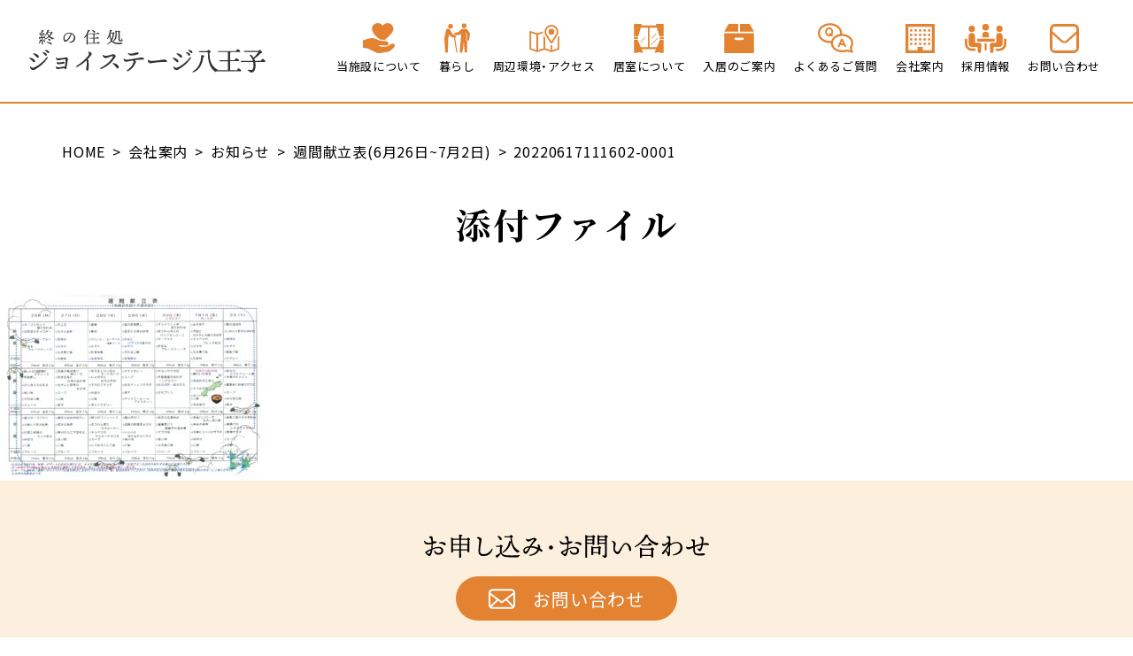

--- FILE ---
content_type: text/html; charset=UTF-8
request_url: https://joystage.com/company/news/%E9%80%B1%E9%96%93%E7%8C%AE%E7%AB%8B%E8%A1%A86%E6%9C%8826%E6%97%A57%E6%9C%882%E6%97%A5/attachment/20220617111602-0001/
body_size: 5415
content:

<!DOCTYPE html>
<html lang="ja">
<head>
<meta charset="UTF-8">
<meta name="viewport" content="width=device-width, user-scalable=yes, initial-scale=1">
<meta http-equiv="X-UA-Compatible" content="IE=edge">
<meta name="format-detection" content="telephone=no">


		<!-- All in One SEO 4.0.18 -->
		<title>20220617111602-0001 | 終の住処 ジョイステージ八王子 東京都八王子市</title>
		<link rel="canonical" href="https://joystage.com/company/news/%e9%80%b1%e9%96%93%e7%8c%ae%e7%ab%8b%e8%a1%a86%e6%9c%8826%e6%97%a57%e6%9c%882%e6%97%a5/attachment/20220617111602-0001/" />
		<meta property="og:site_name" content="終の住処 ジョイステージ八王子 東京都八王子市 | 終の住処 ジョイステージ八王子" />
		<meta property="og:type" content="article" />
		<meta property="og:title" content="20220617111602-0001 | 終の住処 ジョイステージ八王子 東京都八王子市" />
		<meta property="og:url" content="https://joystage.com/company/news/%e9%80%b1%e9%96%93%e7%8c%ae%e7%ab%8b%e8%a1%a86%e6%9c%8826%e6%97%a57%e6%9c%882%e6%97%a5/attachment/20220617111602-0001/" />
		<meta property="og:image" content="https://joystage.com/wrpes/wp-content/uploads/logo_ogp.jpg" />
		<meta property="og:image:secure_url" content="https://joystage.com/wrpes/wp-content/uploads/logo_ogp.jpg" />
		<meta property="og:image:width" content="1200" />
		<meta property="og:image:height" content="630" />
		<meta property="article:published_time" content="2022-06-17T02:17:11Z" />
		<meta property="article:modified_time" content="2022-06-17T02:17:11Z" />
		<meta property="article:publisher" content="https://www.facebook.com/joystagehachioji/" />
		<meta property="twitter:card" content="summary" />
		<meta property="twitter:site" content="@joystage8" />
		<meta property="twitter:domain" content="joystage.com" />
		<meta property="twitter:title" content="20220617111602-0001 | 終の住処 ジョイステージ八王子 東京都八王子市" />
		<meta property="twitter:image" content="https://joystage.com/wrpes/wp-content/uploads/logo_ogp.jpg" />
		<!-- All in One SEO -->

<link rel='dns-prefetch' href='//ajax.googleapis.com' />
<link rel="alternate" title="oEmbed (JSON)" type="application/json+oembed" href="https://joystage.com/wp-json/oembed/1.0/embed?url=https%3A%2F%2Fjoystage.com%2Fcompany%2Fnews%2F%25e9%2580%25b1%25e9%2596%2593%25e7%258c%25ae%25e7%25ab%258b%25e8%25a1%25a86%25e6%259c%258826%25e6%2597%25a57%25e6%259c%25882%25e6%2597%25a5%2Fattachment%2F20220617111602-0001%2F" />
<link rel="alternate" title="oEmbed (XML)" type="text/xml+oembed" href="https://joystage.com/wp-json/oembed/1.0/embed?url=https%3A%2F%2Fjoystage.com%2Fcompany%2Fnews%2F%25e9%2580%25b1%25e9%2596%2593%25e7%258c%25ae%25e7%25ab%258b%25e8%25a1%25a86%25e6%259c%258826%25e6%2597%25a57%25e6%259c%25882%25e6%2597%25a5%2Fattachment%2F20220617111602-0001%2F&#038;format=xml" />
<style id='wp-img-auto-sizes-contain-inline-css' type='text/css'>
img:is([sizes=auto i],[sizes^="auto," i]){contain-intrinsic-size:3000px 1500px}
/*# sourceURL=wp-img-auto-sizes-contain-inline-css */
</style>
<style id='wp-block-library-inline-css' type='text/css'>
:root{--wp-block-synced-color:#7a00df;--wp-block-synced-color--rgb:122,0,223;--wp-bound-block-color:var(--wp-block-synced-color);--wp-editor-canvas-background:#ddd;--wp-admin-theme-color:#007cba;--wp-admin-theme-color--rgb:0,124,186;--wp-admin-theme-color-darker-10:#006ba1;--wp-admin-theme-color-darker-10--rgb:0,107,160.5;--wp-admin-theme-color-darker-20:#005a87;--wp-admin-theme-color-darker-20--rgb:0,90,135;--wp-admin-border-width-focus:2px}@media (min-resolution:192dpi){:root{--wp-admin-border-width-focus:1.5px}}.wp-element-button{cursor:pointer}:root .has-very-light-gray-background-color{background-color:#eee}:root .has-very-dark-gray-background-color{background-color:#313131}:root .has-very-light-gray-color{color:#eee}:root .has-very-dark-gray-color{color:#313131}:root .has-vivid-green-cyan-to-vivid-cyan-blue-gradient-background{background:linear-gradient(135deg,#00d084,#0693e3)}:root .has-purple-crush-gradient-background{background:linear-gradient(135deg,#34e2e4,#4721fb 50%,#ab1dfe)}:root .has-hazy-dawn-gradient-background{background:linear-gradient(135deg,#faaca8,#dad0ec)}:root .has-subdued-olive-gradient-background{background:linear-gradient(135deg,#fafae1,#67a671)}:root .has-atomic-cream-gradient-background{background:linear-gradient(135deg,#fdd79a,#004a59)}:root .has-nightshade-gradient-background{background:linear-gradient(135deg,#330968,#31cdcf)}:root .has-midnight-gradient-background{background:linear-gradient(135deg,#020381,#2874fc)}:root{--wp--preset--font-size--normal:16px;--wp--preset--font-size--huge:42px}.has-regular-font-size{font-size:1em}.has-larger-font-size{font-size:2.625em}.has-normal-font-size{font-size:var(--wp--preset--font-size--normal)}.has-huge-font-size{font-size:var(--wp--preset--font-size--huge)}.has-text-align-center{text-align:center}.has-text-align-left{text-align:left}.has-text-align-right{text-align:right}.has-fit-text{white-space:nowrap!important}#end-resizable-editor-section{display:none}.aligncenter{clear:both}.items-justified-left{justify-content:flex-start}.items-justified-center{justify-content:center}.items-justified-right{justify-content:flex-end}.items-justified-space-between{justify-content:space-between}.screen-reader-text{border:0;clip-path:inset(50%);height:1px;margin:-1px;overflow:hidden;padding:0;position:absolute;width:1px;word-wrap:normal!important}.screen-reader-text:focus{background-color:#ddd;clip-path:none;color:#444;display:block;font-size:1em;height:auto;left:5px;line-height:normal;padding:15px 23px 14px;text-decoration:none;top:5px;width:auto;z-index:100000}html :where(.has-border-color){border-style:solid}html :where([style*=border-top-color]){border-top-style:solid}html :where([style*=border-right-color]){border-right-style:solid}html :where([style*=border-bottom-color]){border-bottom-style:solid}html :where([style*=border-left-color]){border-left-style:solid}html :where([style*=border-width]){border-style:solid}html :where([style*=border-top-width]){border-top-style:solid}html :where([style*=border-right-width]){border-right-style:solid}html :where([style*=border-bottom-width]){border-bottom-style:solid}html :where([style*=border-left-width]){border-left-style:solid}html :where(img[class*=wp-image-]){height:auto;max-width:100%}:where(figure){margin:0 0 1em}html :where(.is-position-sticky){--wp-admin--admin-bar--position-offset:var(--wp-admin--admin-bar--height,0px)}@media screen and (max-width:600px){html :where(.is-position-sticky){--wp-admin--admin-bar--position-offset:0px}}
/*wp_block_styles_on_demand_placeholder:696ca08595867*/
/*# sourceURL=wp-block-library-inline-css */
</style>
<style id='classic-theme-styles-inline-css' type='text/css'>
/*! This file is auto-generated */
.wp-block-button__link{color:#fff;background-color:#32373c;border-radius:9999px;box-shadow:none;text-decoration:none;padding:calc(.667em + 2px) calc(1.333em + 2px);font-size:1.125em}.wp-block-file__button{background:#32373c;color:#fff;text-decoration:none}
/*# sourceURL=/wp-includes/css/classic-themes.min.css */
</style>
<link rel='stylesheet' href='https://joystage.com/assets/css/main.css?ver=1768726661' type='text/css' media='all'>
<link rel='stylesheet' href='https://joystage.com/assets/js/lightbox2/css/lightbox.css?ver=1768726661' type='text/css' media='all'>
<link rel='stylesheet' href='https://joystage.com/assets/js/slick/slick.css?ver=1768726661' type='text/css' media='all'>
<link rel='stylesheet' href='https://joystage.com/assets/js/slick/slick-theme.css?ver=1768726661' type='text/css' media='all'>
<link rel='stylesheet' href='https://joystage.com/assets/css/animate.css?ver=1768726661' type='text/css' media='all'>
<script type="text/javascript" src="//ajax.googleapis.com/ajax/libs/jquery/3.4.1/jquery.min.js?ver=3.4.1" id="jquery-js"></script>
<link rel="https://api.w.org/" href="https://joystage.com/wp-json/" /><link rel="alternate" title="JSON" type="application/json" href="https://joystage.com/wp-json/wp/v2/media/5420" /><!-- Global site tag (gtag.js) - Google Analytics -->
<script async src="https://www.googletagmanager.com/gtag/js?id=UA-57437045-1"></script>
<script>
  window.dataLayer = window.dataLayer || [];
  function gtag(){dataLayer.push(arguments);}
  gtag('js', new Date());

  gtag('config', 'UA-57437045-1');
</script> 
</head>

<body class="attachment wp-singular attachment-template-default single single-attachment postid-5420 attachmentid-5420 attachment-jpeg wp-theme-mytheme">
<div id="body-wrap">
  <header id="global-head">
  <div class="head-container">
    <h1 class="logo"><a href="https://joystage.com/">終の住処 ジョイステージ八王子</a></h1>
    <nav id="global-nav"><h3>メニュー</h3><ul class="menu"><li class="about pull"><a href="https://joystage.com/about/"><span>当施設について</span></a><div class="child"><div class="wrap"><ul class="sub-menu">	<li class="sp"><a href="https://joystage.com/about/"><span>当施設について TOP</span></a></li>
	<li><a href="https://joystage.com/about/joystage/"><span>ジョイステージ八王子について</span></a></li>
	<li><a href="https://joystage.com/about/living/"><span>暮らし・生活</span></a></li>
</ul></div></div></li>
<li class="life pull"><a href="https://joystage.com/life/"><span>暮らし</span></a><div class="child"><div class="wrap"><ul class="sub-menu">	<li class="sp"><a href="https://joystage.com/life/"><span>暮らし TOP</span></a></li>
	<li class="pull"><a href="https://joystage.com/life/livelihood/"><span>生活</span></a><ul class="sub-sub-menu">		<li class="sp"><a href="https://joystage.com/life/livelihood/"><span>生活 TOP</span></a></li>
		<li><a href="https://joystage.com/life/livelihood/location/"><span>立地・環境</span></a></li>
		<li><a href="https://joystage.com/life/livelihood/selling/"><span>訪問販売</span></a></li>
		<li><a href="https://joystage.com/life/livelihood/circle/"><span>サークル</span></a></li>
		<li><a href="https://joystage.com/life/livelihood/events/"><span>年間行事</span></a></li>
</ul></li>
	<li class="pull"><a href="https://joystage.com/life/dining/"><span>お食事</span></a><ul class="sub-sub-menu">		<li class="sp"><a href="https://joystage.com/life/dining/"><span>お食事 TOP</span></a></li>
		<li><a href="https://joystage.com/life/dining/meals/"><span>お食事</span></a></li>
		<li><a href="https://joystage.com/life/dining/salon/"><span>食堂・厨房</span></a></li>
</ul></li>
	<li class="pull"><a href="https://joystage.com/life/facilities/"><span>施設・設備</span></a><ul class="sub-sub-menu">		<li class="sp"><a href="https://joystage.com/life/facilities/"><span>施設・設備 TOP</span></a></li>
		<li><a href="https://joystage.com/life/facilities/shared/"><span>共有施設</span></a></li>
		<li><a href="https://joystage.com/life/facilities/forest-garden/"><span>こげらの森・ジョイガーデン</span></a></li>
		<li><a href="https://joystage.com/life/facilities/rehabilitation/"><span>リハビリ室</span></a></li>
		<li><a href="https://joystage.com/life/facilities/reassurance/"><span>安心の設備・サービス</span></a></li>
</ul></li>
	<li class="pull"><a href="https://joystage.com/life/medicalcare/"><span>医療</span></a><ul class="sub-sub-menu">		<li class="sp"><a href="https://joystage.com/life/medicalcare/"><span>医療 TOP</span></a></li>
		<li><a href="https://joystage.com/life/medicalcare/cooperation/"><span>医療連携について</span></a></li>
		<li><a href="https://joystage.com/life/medicalcare/partners/"><span>提携医療機関について</span></a></li>
</ul></li>
	<li class="pull"><a href="https://joystage.com/life/service/"><span>サービス</span></a><ul class="sub-sub-menu">		<li class="sp"><a href="https://joystage.com/life/service/"><span>サービス TOP</span></a></li>
		<li><a href="https://joystage.com/life/service/servicelist/"><span>サービス</span></a></li>
		<li><a href="https://joystage.com/life/service/orange-station/"><span>オレンジステーションの取り組み</span></a></li>
</ul></li>
</ul></div></div></li>
<li class="access pull"><a href="https://joystage.com/access/"><span>周辺環境・アクセス</span></a><div class="child"><div class="wrap"><ul class="sub-menu">	<li class="sp"><a href="https://joystage.com/access/"><span>周辺環境・アクセス TOP</span></a></li>
	<li><a href="https://joystage.com/access/around/"><span>周辺環境</span></a></li>
	<li><a href="https://joystage.com/access/accessguide/"><span>アクセス</span></a></li>
</ul></div></div></li>
<li class="room pull"><a href="https://joystage.com/room/"><span>居室について</span></a><div class="child"><div class="wrap"><ul class="sub-menu">	<li class="sp"><a href="https://joystage.com/room/"><span>居室について TOP</span></a></li>
	<li><a href="https://joystage.com/room/self/"><span>自立居室</span></a></li>
	<li><a href="https://joystage.com/room/care/"><span>介護居室</span></a></li>
</ul></div></div></li>
<li class="guide pull"><a href="https://joystage.com/guide/"><span>入居のご案内</span></a><div class="child"><div class="wrap"><ul class="sub-menu">	<li class="sp"><a href="https://joystage.com/guide/"><span>入居のご案内 TOP</span></a></li>
	<li><a href="https://joystage.com/guide/support/"><span>ご入居をお考えの方</span></a></li>
	<li><a href="https://joystage.com/guide/expense/"><span>入居費用</span></a></li>
	<li><a href="https://joystage.com/guide/other-cost/"><span>その他の費用</span></a></li>
	<li><a href="https://joystage.com/guide/flow/"><span>入居までの流れ</span></a></li>
	<li><a href="https://joystage.com/guide/jyusetsu/"><span>重要事項説明書</span></a></li>
	<li><a href="https://joystage.com/guide/consultation/"><span>入居相談・お問い合わせ</span></a></li>
	<li><a href="https://joystage.com/guide/tour/"><span>見学のお申し込み</span></a></li>
</ul></div></div></li>
<li class="faq"><a href="https://joystage.com/faq/"><span>よくあるご質問</span></a></li>
<li class="company pull"><a href="https://joystage.com/company/"><span>会社案内</span></a><div class="child"><div class="wrap"><ul class="sub-menu">	<li class="sp"><a href="https://joystage.com/company/"><span>会社案内 TOP</span></a></li>
	<li><a href="https://joystage.com/company/overview/"><span>会社概要</span></a></li>
	<li><a href="https://joystage.com/company/greeting/"><span>ご挨拶</span></a></li>
	<li><a href="https://joystage.com/company/vision/"><span>経営理念</span></a></li>
	<li><a href="https://joystage.com/company/blog/"><span>ブログ</span></a></li>
	<li><a href="https://joystage.com/company/news/"><span>お知らせ</span></a></li>
</ul></div></div></li>
<li class="recruit"><a href="https://joystage.com/recruit/"><span>採用情報</span></a></li>
<li class="contact"><a href="https://joystage.com/contact/"><span>お問い合わせ</span></a></li>
</ul></nav>    <div id="menu-btn">
      <div class="btn"><span></span></div>
    </div>
  </div>
</header>

  <main id="main-contents">
    <article>
    <div id="bread-nav"><div class="bread-container"><!-- Breadcrumb NavXT 6.6.0 -->
<span property="itemListElement" typeof="ListItem"><a property="item" typeof="WebPage" href="https://joystage.com" class="home" ><span property="name">HOME</span></a><meta property="position" content="1"></span><span property="itemListElement" typeof="ListItem"><a property="item" typeof="WebPage" title="Go to 会社案内." href="https://joystage.com/company/" class="news-root post post-news" ><span property="name">会社案内</span></a><meta property="position" content="2"></span><span property="itemListElement" typeof="ListItem"><a property="item" typeof="WebPage" title="Go to お知らせ." href="https://joystage.com/company/news/" class="post post-news-archive" ><span property="name">お知らせ</span></a><meta property="position" content="3"></span><span property="itemListElement" typeof="ListItem"><a property="item" typeof="WebPage" title="Go to 週間献立表(6月26日~7月2日)." href="https://joystage.com/company/news/%e9%80%b1%e9%96%93%e7%8c%ae%e7%ab%8b%e8%a1%a86%e6%9c%8826%e6%97%a57%e6%9c%882%e6%97%a5" class="post post-news" ><span property="name">週間献立表(6月26日~7月2日)</span></a><meta property="position" content="4"></span><span property="itemListElement" typeof="ListItem"><span property="name" class="post post-attachment current-item">20220617111602-0001</span><meta property="url" content="https://joystage.com/company/news/%e9%80%b1%e9%96%93%e7%8c%ae%e7%ab%8b%e8%a1%a86%e6%9c%8826%e6%97%a57%e6%9c%882%e6%97%a5/attachment/20220617111602-0001/"><meta property="position" content="5"></span></div></div>
<header id="main-title">
  <h1>添付ファイル</h1></header>
<p class="attachment"><a href='https://joystage.com/wrpes/wp-content/uploads/20220617111602-0001.jpg'><img fetchpriority="high" decoding="async" width="300" height="212" src="https://joystage.com/wrpes/wp-content/uploads/20220617111602-0001-300x212.jpg" class="attachment-medium size-medium" alt="" srcset="https://joystage.com/wrpes/wp-content/uploads/20220617111602-0001-300x212.jpg 300w, https://joystage.com/wrpes/wp-content/uploads/20220617111602-0001-1024x724.jpg 1024w, https://joystage.com/wrpes/wp-content/uploads/20220617111602-0001-768x543.jpg 768w, https://joystage.com/wrpes/wp-content/uploads/20220617111602-0001-1536x1086.jpg 1536w, https://joystage.com/wrpes/wp-content/uploads/20220617111602-0001-2048x1448.jpg 2048w" sizes="(max-width: 300px) 100vw, 300px" /></a></p>

    </article>  </main>
  <footer id="global-foot">
  <div class="foot-container">
    <section class="contact">
      <h2><span>お申し込み・お問い合わせ</span></h2>
      <div class="mail"><a href="#">お問い合わせ</a></div>
      <div class="free-dial"><a href="tel:0120-38-0161">ご相談専用フリーダイヤル：0120-38-0161</a></div>
      <div class="tel"><a href="tel:042-622-0101">TEL：042-622-0101</a></div>
      <dl class="address">
        <dt>東京都八王子市横川町924番地2</dt>
        <dd><a href="https://joystage.com/access/accessguide/"><span>MAP</span></a></dd>
      </dl>
      <ul class="sns">
        <li class="twitter"><a href="https://twitter.com/joystage8" target="_blank"><span>Twitter</span></a></li>
        <li class="facebook"><a href="https://www.facebook.com/joystagehachioji/" target="_blank"><span>Facebook</span></a></li>
        <li class="instagram"><a href="https://www.instagram.com/joystagehachioji/" target="_blank"><span>Instagram</span></a></li>
        <li class="youtube"><a href="https://www.youtube.com/channel/UCssB7tZZmNWqqICygAX-zzA" target="_blank"><span>YouTube</span></a></li>
        <li class="blog"><a href="https://joystage.com/company/blog/"><span>Blog</span></a></li>
      </ul>
    </section>

    <div class="nav">
      <ul class="menu"><li><a href="https://joystage.com/">HOME</a></li>
<li><a href="https://joystage.com/company/overview/">会社概要</a></li>
<li><a href="https://joystage.com/company/greeting/">ご挨拶</a></li>
<li><a href="https://joystage.com/company/vision/">経営理念</a></li>
<li><a href="https://joystage.com/recruit/">採用情報</a></li>
<li><a href="https://joystage.com/company/blog/">ブログ</a></li>
<li><a href="https://joystage.com/company/news/">お知らせ</a></li>
<li><a href="https://joystage.com/contact/">お問い合わせ</a></li>
</ul>    </div>

    <small class="copylight">Copyright © 2020 NMLIFE. All Rights Reserved.</small>
  </div>
</footer>

<div id="page-top"><a href="#body-wrap"><span>PAGE TOP</span></a></div>
</div>
<script type="speculationrules">
{"prefetch":[{"source":"document","where":{"and":[{"href_matches":"/*"},{"not":{"href_matches":["/wrpes/wp-*.php","/wrpes/wp-admin/*","/wrpes/wp-content/uploads/*","/wrpes/wp-content/*","/wrpes/wp-content/plugins/*","/wrpes/wp-content/themes/mytheme/*","/*\\?(.+)"]}},{"not":{"selector_matches":"a[rel~=\"nofollow\"]"}},{"not":{"selector_matches":".no-prefetch, .no-prefetch a"}}]},"eagerness":"conservative"}]}
</script>
<script type="text/javascript" src="https://joystage.com/assets/js/common.js?ver=1768726661" id="common-js-js"></script>
<script type="text/javascript" src="https://joystage.com/assets/js/slick/slick.min.js?ver=1768726661" id="slick-js-js"></script>
<script type="text/javascript" src="https://joystage.com/assets/js/object-fit-images/ofi.min.js?ver=1768726661" id="ofi-js-js"></script>
<script type="text/javascript" src="https://joystage.com/assets/js/lightbox2/js/lightbox.js?ver=1768726661" id="lightbox-js-js"></script>
<script type="text/javascript" src="https://joystage.com/assets/js/wow.min.js?ver=1768726661" id="wow-js-js"></script>

<script>
$(document).ready(function(){
  $('#main-slider .slide-image').slick({
    arrows: false,
    autoplay: true,
    autoplaySpeed: 3000,
    dots: false,
    pauseOnHover: false,
    fade: true,
    speed: 2000,
  });
  objectFitImages('.ofi');
  new WOW().init();
  });
</script>
</body>
</html>


--- FILE ---
content_type: text/css
request_url: https://joystage.com/assets/css/main.css?ver=1768726661
body_size: 23199
content:
@charset "UTF-8";
/* --------------------
 * 【！！注意！！】
 *
 * 当サイトはSassを利用して作られています。
 *
 * cssを編集する際は、sassフォルダ内にある、
 * /assets/sass/*.scssファイルを編集し、対応ソフトでコンパイルしてください。
 *
 * ■基本的に編集してよいファイル
 * 1.「/assets/sass/_custom.scss」
 * 2.「/assets/sass/_color.scss」
 * 3.「/assets/sass/_setting.scss」
 *
 * また、直接この css を編集した場合、
 * 更新等の際にSassによって上書きされ、
 * レイアウトの崩れ、先祖返り等を引き起こす可能性があります。
 *
 * Sassの利用方法などについては、
 * Googleで検索するか、
 * 以下の参考サイトをご利用ください。
 *
 * ■Sassとは
 * https://ferret-plus.com/6211
 *
 * ■Sassコンパイラ「koala」について
 * http://mizukazu.minibird.jp/sass-scss-koala/
 *
 * ご不明点はお問い合わせください。
 -------------------- */
/* 
html5doctor.com Reset Stylesheet
v1.6.1
Last Updated: 2010-09-17
Author: Richard Clark - http://richclarkdesign.com 
Twitter: @rich_clark
*/
@import url("https://fonts.googleapis.com/css2?family=Noto+Sans+JP:wght@300;400;500;600;700&display=swap");
@import url("https://fonts.googleapis.com/css2?family=Noto+Serif+JP:wght@400;500;700&display=swap");
@import url("https://use.fontawesome.com/releases/v5.3.1/css/all.css");
@import url("https://cdn.jsdelivr.net/npm/yakuhanjp@3.3.1/dist/css/yakuhanjp.min.css");
@import url("https://cdn.jsdelivr.net/npm/yakuhanjp@3.3.1/dist/css/yakuhanmp.min.css");
html, body, div, span, object, iframe,
h1, h2, h3, h4, h5, h6, p, blockquote, pre,
abbr, address, cite, code,
del, dfn, em, img, ins, kbd, q, samp,
small, strong, sub, sup, var,
b, i,
dl, dt, dd, ol, ul, li,
fieldset, form, label, legend,
table, caption, tbody, tfoot, thead, tr, th, td,
article, aside, canvas, details, figcaption, figure,
footer, header, hgroup, menu, nav, section, summary,
time, mark, audio, video {
  margin: 0;
  padding: 0;
  border: 0;
  outline: 0;
  font-size: 100%;
  vertical-align: baseline;
  background: transparent; }

body {
  line-height: 1; }

article, aside, details, figcaption, figure,
footer, header, hgroup, menu, nav, section {
  display: block; }

nav ul {
  list-style: none; }

blockquote, q {
  quotes: none; }

blockquote:before, blockquote:after,
q:before, q:after {
  content: '';
  content: none; }

a {
  margin: 0;
  padding: 0;
  font-size: 100%;
  vertical-align: baseline;
  background: transparent; }

/* change colours to suit your needs */
ins {
  background-color: #ff9;
  color: #000;
  text-decoration: none; }

/* change colours to suit your needs */
mark {
  background-color: #ff9;
  color: #000;
  font-style: italic;
  font-weight: bold; }

del {
  text-decoration: line-through; }

abbr[title], dfn[title] {
  border-bottom: 1px dotted;
  cursor: help; }

table {
  border-collapse: collapse;
  border-spacing: 0; }

/* change border colour to suit your needs */
hr {
  display: block;
  height: 1px;
  border: 0;
  border-top: 1px solid #cccccc;
  margin: 1em 0;
  padding: 0; }

input, select {
  vertical-align: middle; }

@font-face {
  font-family: "Yu Gothic M";
  src: local("Yu Gothic Medium"); }
@font-face {
  font-family: "Yu Gothic M";
  src: local("Yu Gothic Bold");
  font-weight: bold; }
@font-face {
  font-family: "Yu Mincho M";
  src: local("Yu Mincho Medium"); }
@font-face {
  font-family: "Yu Mincho M";
  src: local("Yu Mincho Bold");
  font-weight: bold; }
.clearfix::after {
  content: "";
  display: block;
  clear: both; }

.mt0 {
  margin-top: 0 !important; }

.mb0 {
  margin-bottom: 0 !important; }

@media screen and (min-width: 768px) {
  .pc-mt0 {
    margin-top: 0 !important; }

  .pc-mb0 {
    margin-bottom: 0 !important; } }
@media screen and (max-width: 767px) {
  .sp-mt0 {
    margin-top: 0 !important; }

  .sp-mb0 {
    margin-bottom: 0 !important; } }
.text-white {
  color: #fff !important; }

.text-black {
  color: #000 !important; }

.text-gray {
  color: #444 !important; }

.text-red {
  color: #f25151 !important; }

.text-orange {
  color: #ff8d12 !important; }

.text-blue {
  color: #649ee0 !important; }

.text-green {
  color: #35b166 !important; }

@media screen and (min-width: 768px) {
  .text-xsmall {
    font-size: 12px !important;
    font-size: 1.2rem !important; } }
@media screen and (max-width: 767px) {
  .text-xsmall {
    font-size: 12px !important;
    font-size: 1.2rem !important; } }

@media screen and (min-width: 768px) {
  .text-small {
    font-size: 14px !important;
    font-size: 1.4rem !important; } }
@media screen and (max-width: 767px) {
  .text-small {
    font-size: 14px !important;
    font-size: 1.4rem !important; } }

@media screen and (min-width: 768px) {
  .text-large {
    font-size: 18px !important;
    font-size: 1.8rem !important; } }
@media screen and (max-width: 767px) {
  .text-large {
    font-size: 18px !important;
    font-size: 1.8rem !important; } }

@media screen and (min-width: 768px) {
  .text-xlarge {
    font-size: 20px !important;
    font-size: 2rem !important; } }
@media screen and (max-width: 767px) {
  .text-xlarge {
    font-size: 20px !important;
    font-size: 2rem !important; } }

.text-normal {
  font-weight: 400 !important; }

.text-medium {
  font-weight: 500 !important; }

.text-bold {
  font-weight: 700 !important; }

.text-black {
  font-weight: 900 !important; }

.text-left {
  text-align: left !important; }

.text-center {
  text-align: center !important; }

.text-right {
  text-align: right !important; }

@media screen and (min-width: 768px) {
  .pc-text-left {
    text-align: left !important; }

  .pc-text-center {
    text-align: center !important; }

  .pc-text-right {
    text-align: right !important; } }
@media screen and (max-width: 767px) {
  .sp-text-left {
    text-align: left !important; }

  .sp-text-center {
    text-align: center !important; }

  .sp-text-right {
    text-align: right !important; } }
.text-gothic {
  font-family: YakuHanJP, "Yu Gothic UI", "YuGothic", "Yu Gothic", "Hiragino Kaku Gothic ProN", "ヒラギノ角ゴ ProN W3", "メイリオ", "Meiryo", sans-serif !important; }

.text-mincho {
  font-family: YakuHanMP, "游明朝", "Yu Mincho", "游明朝体", "YuMincho", "ヒラギノ明朝", "Hiragino Mincho ProN", serif !important; }

.text-web-gothic {
  font-family: YakuHanJP, "Noto Sans JP", "游ゴシック体", YuGothic, "Yu Gothic M", "游ゴシック Medium", "Yu Gothic Medium", "游ゴシック", "Yu Gothic", "メイリオ", sans-serif !important; }

.text-web-mincho {
  font-family: YakuHanMP, "Noto Serif JP", "游明朝体", "YuMincho", "Yu Mincho M", "游明朝 Medium", "Yu Mincho Medium", "游明朝", "Yu Mincho", "HGS明朝E", serif !important; }

.pc, .sp {
  display: none; }

@media screen and (min-width: 768px) {
  .pc {
    display: inherit !important; } }
@media screen and (max-width: 767px) {
  .sp {
    display: inherit !important; } }
*,
::before,
::after {
  -webkit-box-sizing: border-box !important;
          box-sizing: border-box !important; }
  @media screen and (min-width: 768px) {
    *,
    ::before,
    ::after {
      letter-spacing: 0.05em; } }
  @media screen and (max-width: 767px) {
    *,
    ::before,
    ::after {
      letter-spacing: 0em; } }

html {
  font-size: 62.5%; }

body {
  background: #fff;
  font-family: YakuHanJP, "Noto Sans JP", "游ゴシック体", YuGothic, "Yu Gothic M", "游ゴシック Medium", "Yu Gothic Medium", "游ゴシック", "Yu Gothic", "メイリオ", sans-serif;
  font-size: 16px !important;
  font-size: 1.6em !important;
  color: #000;
  line-height: 1.75;
  font-weight: 400;
  cursor: default;
  -webkit-text-size-adjust: 100%; }
  @media screen and (max-width: 767px) {
    body {
      font-size: 16px !important;
      font-size: 1.6rem !important; } }
  body.scroll-prevent {
    overflow: hidden; }

input, button, textarea, select {
  font-size: 100%; }

h1, h2, h3, h4, h5, h6,
table, th, td,
b, i, em, strong, small,
input, button, textarea, select {
  line-height: 1.75;
  font-weight: 400;
  font-style: normal; }

a,
button,
input[type=submit] {
  color: #000;
  text-decoration: none;
  cursor: pointer;
  -webkit-transition: all 0.3s ease;
  transition: all 0.3s ease;
  -webkit-transition-property: opacity;
  transition-property: opacity;
  backface-visibility: hidden;
  -webkit-backface-visibility: hidden; }
  @media screen and (min-width: 768px) {
    a:hover,
    button:hover,
    input[type=submit]:hover {
      opacity: .6; } }
  a.text-link,
  button.text-link,
  input[type=submit].text-link {
    text-decoration: underline; }
    a.text-link:hover,
    button.text-link:hover,
    input[type=submit].text-link:hover {
      text-decoration: none; }
    a.text-link i,
    button.text-link i,
    input[type=submit].text-link i {
      margin-right: 1em;
      vertical-align: middle; }

a.zoom {
  position: relative;
  display: block; }
  a.zoom::after {
    content: "";
    font-family: "Font Awesome 5 Free";
    font-weight: 900;
    position: absolute;
    bottom: 1em;
    left: 1em;
    font-size: 1.5em;
    color: #000;
    text-shadow: 0px 0px 2px #fff; }

ul, ol, dl {
  list-style: none; }

img {
  width: auto;
  max-width: 100%;
  height: auto;
  vertical-align: top; }
  img.full {
    width: 100%; }
  img.ofi {
    width: 100% !important;
    height: 100% !important;
    -o-object-fit: cover;
       object-fit: cover;
    -o-object-position: 50%;
       object-position: 50%;
    font-family: 'object-fit: cover;';
    -webkit-transition: all 0.3s ease;
    transition: all 0.3s ease; }
    img.ofi.cover {
      -o-object-fit: cover;
         object-fit: cover;
      font-family: 'object-fit: cover;'; }
    img.ofi.contain {
      -o-object-fit: contain;
         object-fit: contain;
      font-family: 'object-fit: contain;'; }
    img.ofi.top {
      -o-object-position: 50% 0;
         object-position: 50% 0; }
    img.ofi.bottom {
      -o-object-position: 50% 100%;
         object-position: 50% 100%; }

figure {
  overflow: hidden;
  text-align: center; }
  figure.border {
    border: 1px solid #666; }
  figure.shadow {
    -webkit-box-shadow: 1px 1px 3px rgba(0, 0, 0, 0.3);
            box-shadow: 1px 1px 3px rgba(0, 0, 0, 0.3); }
  figure.round {
    border-radius: 999px; }
  @media screen and (min-width: 768px) {
    figure.radius {
      border-radius: 10px; } }
  @media screen and (max-width: 767px) {
    figure.radius {
      border-radius: 0.625em; } }
  figure a {
    display: block; }
  figure figcaption {
    display: block;
    text-align: left; }
    figure figcaption:not(:first-child) {
      margin-top: .5em; }
    figure figcaption:not(:last-child) {
      margin-bottom: .5em; }
    figure figcaption.center {
      text-align: center; }
    figure figcaption.right {
      text-align: right; }

.title01,
.title02,
.title03,
.title04 {
  font-family: YakuHanMP, "Noto Serif JP", "游明朝体", "YuMincho", "Yu Mincho M", "游明朝 Medium", "Yu Mincho Medium", "游明朝", "Yu Mincho", "HGS明朝E", serif;
  line-height: 1.4; }

.title01 {
  display: -webkit-box;
  display: -ms-flexbox;
  display: flex;
  -webkit-box-align: center;
      -ms-flex-align: center;
          align-items: center;
  -webkit-box-pack: center;
      -ms-flex-pack: center;
          justify-content: center;
  color: #000;
  font-weight: 700;
  text-align: center; }
  .title01::before, .title01::after {
    content: '';
    -webkit-box-flex: 1;
        -ms-flex: 1;
            flex: 1;
    display: block;
    width: 100%;
    height: 1px; }
  .title01::before {
    margin-right: 1em; }
  .title01::after {
    margin-left: 1em; }
  @media screen and (min-width: 768px) {
    .title01 {
      font-size: 28px !important;
      font-size: 2.8rem !important;
      margin-bottom: 35px !important; }
      .title01::before, .title01::after {
        min-width: 150px; }
      .title01::before {
        background: linear-gradient(45deg, transparent, #ddd 100px); }
      .title01::after {
        background: linear-gradient(-45deg, transparent, #ddd 100px); } }
  @media screen and (max-width: 767px) {
    .title01 {
      font-size: 22px !important;
      font-size: 2.2rem !important;
      margin-bottom: 25px !important; }
      .title01::before, .title01::after {
        min-width: 35px; }
      .title01::before {
        background: linear-gradient(45deg, transparent, #ddd 30px); }
      .title01::after {
        background: linear-gradient(-45deg, transparent, #ddd 30px); } }

.title02 {
  position: relative;
  padding-left: 1.6em;
  color: #000;
  font-weight: 700; }
  .title02::before, .title02::after {
    content: '';
    position: absolute;
    display: block;
    border-radius: 50%; }
  .title02::before {
    top: 0.1666666667em;
    left: 0;
    width: 0.75em;
    height: 0.75em;
    background: rgba(233, 157, 93, 0.8); }
  .title02::after {
    top: 0.6666666667em;
    left: 0.4583333333em;
    width: 0.5416666667em;
    height: 0.5416666667em;
    background: rgba(227, 130, 49, 0.8); }
  @media screen and (min-width: 768px) {
    .title02 {
      font-size: 24px !important;
      font-size: 2.4rem !important; }
      .title02:not(:last-child) {
        margin-bottom: 20px; } }
  @media screen and (max-width: 767px) {
    .title02 {
      font-size: 20px !important;
      font-size: 2rem !important; }
      .title02:not(:last-child) {
        margin-bottom: 15px; } }

.title03 {
  position: relative;
  font-family: YakuHanJP, "Noto Sans JP", "游ゴシック体", YuGothic, "Yu Gothic M", "游ゴシック Medium", "Yu Gothic Medium", "游ゴシック", "Yu Gothic", "メイリオ", sans-serif;
  color: #000;
  font-weight: 700; }
  .title03.icon::before {
    content: '';
    position: absolute;
    top: 50%;
    left: 0; }
  .title03.icon.circle {
    padding-left: 20px; }
    .title03.icon.circle::before {
      display: block;
      width: 14px;
      height: 14px;
      margin-top: -7px;
      background: rgba(233, 157, 93, 0.8);
      border-radius: 50%; }
  .title03.icon.exclamation-circle {
    padding-left: 1.5em; }
    .title03.icon.exclamation-circle::before {
      content: "";
      font-family: "Font Awesome 5 Free";
      font-weight: 900;
      height: 1em;
      margin-top: -0.5em;
      line-height: 1; }
  @media screen and (min-width: 768px) {
    .title03 {
      font-size: 20px !important;
      font-size: 2rem !important; }
      .title03:not(:last-child) {
        margin-bottom: 20px; } }
  @media screen and (max-width: 767px) {
    .title03 {
      font-size: 18px !important;
      font-size: 1.8rem !important; }
      .title03:not(:last-child) {
        margin-bottom: 20px; } }

.title04 {
  position: relative;
  font-family: YakuHanJP, "Noto Sans JP", "游ゴシック体", YuGothic, "Yu Gothic M", "游ゴシック Medium", "Yu Gothic Medium", "游ゴシック", "Yu Gothic", "メイリオ", sans-serif;
  color: #000;
  font-weight: 700; }
  .title04.icon {
    padding-left: 1.5em; }
    .title04.icon::before {
      content: '';
      position: absolute;
      top: 50%;
      left: 0;
      height: 1em;
      margin-top: -0.5em; }
    .title04.icon.exclamation-circle::before {
      content: "";
      font-family: "Font Awesome 5 Free";
      font-weight: 900; }
  @media screen and (min-width: 768px) {
    .title04 {
      font-size: 18px !important;
      font-size: 1.8rem !important; }
      .title04:not(:last-child) {
        margin-bottom: 12px; } }
  @media screen and (max-width: 767px) {
    .title04 {
      font-size: 16px !important;
      font-size: 1.6rem !important; }
      .title04:not(:last-child) {
        margin-bottom: 12px; } }

a.btn01,
button.btn01,
input[type=submit].btn01,
span.btn01 {
  display: inline-block;
  background-color: #fff;
  border: none;
  border-radius: 10px;
  color: #000 !important;
  font-weight: 400;
  line-height: 1.4;
  text-align: center;
  text-decoration: none;
  -webkit-transition: all 0.3s ease;
  transition: all 0.3s ease; }
  @media screen and (min-width: 768px) {
    a.btn01,
    button.btn01,
    input[type=submit].btn01,
    span.btn01 {
      min-width: 210px;
      padding: 14px 30px;
      font-size: 16px !important;
      font-size: 1.6rem !important; } }
  @media screen and (max-width: 767px) {
    a.btn01,
    button.btn01,
    input[type=submit].btn01,
    span.btn01 {
      min-width: 210px;
      padding: 11px 30px;
      font-size: 16px !important;
      font-size: 1.6rem !important; } }
  a.btn01.full,
  button.btn01.full,
  input[type=submit].btn01.full,
  span.btn01.full {
    display: block; }
  a.btn01.bgnone,
  button.btn01.bgnone,
  input[type=submit].btn01.bgnone,
  span.btn01.bgnone {
    background-color: transparent; }
  a.btn01.bgcolor,
  button.btn01.bgcolor,
  input[type=submit].btn01.bgcolor,
  span.btn01.bgcolor {
    background-color: #e99d5d;
    color: #fff !important; }
    a.btn01.bgcolor.white,
    button.btn01.bgcolor.white,
    input[type=submit].btn01.bgcolor.white,
    span.btn01.bgcolor.white {
      background-color: #fff;
      color: #000 !important; }
  a.btn01.border,
  button.btn01.border,
  input[type=submit].btn01.border,
  span.btn01.border {
    border: 1px solid #ccc; }
    @media screen and (min-width: 768px) {
      a.btn01.border,
      button.btn01.border,
      input[type=submit].btn01.border,
      span.btn01.border {
        padding: 13px 28px; } }
    @media screen and (max-width: 767px) {
      a.btn01.border,
      button.btn01.border,
      input[type=submit].btn01.border,
      span.btn01.border {
        padding: 10px 28px; } }
    a.btn01.border.white,
    button.btn01.border.white,
    input[type=submit].btn01.border.white,
    span.btn01.border.white {
      border-color: #fff;
      color: #fff !important; }
  a.btn01.round,
  button.btn01.round,
  input[type=submit].btn01.round,
  span.btn01.round {
    border-radius: 100px; }
  a.btn01.arrow,
  button.btn01.arrow,
  input[type=submit].btn01.arrow,
  span.btn01.arrow {
    position: relative; }
    a.btn01.arrow::before, a.btn01.arrow::after,
    button.btn01.arrow::before,
    button.btn01.arrow::after,
    input[type=submit].btn01.arrow::before,
    input[type=submit].btn01.arrow::after,
    span.btn01.arrow::before,
    span.btn01.arrow::after {
      position: absolute;
      top: 50%;
      display: block;
      background-image: url("data:image/svg+xml;charset=utf8,%3Csvg%20xmlns%3D%22http%3A%2F%2Fwww.w3.org%2F2000%2Fsvg%22%20viewBox%3D%220%200%208%2014%22%3E%3Cdefs%3E%3Cstyle%3E.a%7Bfill%3A%23e99d5d%3B%7D%3C%2Fstyle%3E%3C%2Fdefs%3E%3Cpath%20class%3D%22a%22%20d%3D%22M0%2C13a1%2C1%2C0%2C0%2C1%2C.29-.69L5.62%2C7%2C.29%2C1.68A1%2C1%2C0%2C0%2C1%2C.29.29a1%2C1%2C0%2C0%2C1%2C1.39%2C0l6%2C6a1%2C1%2C0%2C0%2C1%2C0%2C1.4l-6%2C6a1%2C1%2C0%2C0%2C1-1.39%2C0A1%2C1%2C0%2C0%2C1%2C0%2C13Z%22%2F%3E%3C%2Fsvg%3E");
      background-position: 50%;
      background-repeat: no-repeat;
      background-size: contain;
      -webkit-transition: all 0.3s ease;
      transition: all 0.3s ease; }
    a.btn01.arrow.white::before, a.btn01.arrow.white::after,
    button.btn01.arrow.white::before,
    button.btn01.arrow.white::after,
    input[type=submit].btn01.arrow.white::before,
    input[type=submit].btn01.arrow.white::after,
    span.btn01.arrow.white::before,
    span.btn01.arrow.white::after {
      background-image: url("data:image/svg+xml;charset=utf8,%3Csvg%20xmlns%3D%22http%3A%2F%2Fwww.w3.org%2F2000%2Fsvg%22%20viewBox%3D%220%200%208%2014%22%3E%3Cdefs%3E%3Cstyle%3E.a%7Bfill%3A%23fff%3B%7D%3C%2Fstyle%3E%3C%2Fdefs%3E%3Cpath%20class%3D%22a%22%20d%3D%22M0%2C13a1%2C1%2C0%2C0%2C1%2C.29-.69L5.62%2C7%2C.29%2C1.68A1%2C1%2C0%2C0%2C1%2C.29.29a1%2C1%2C0%2C0%2C1%2C1.39%2C0l6%2C6a1%2C1%2C0%2C0%2C1%2C0%2C1.4l-6%2C6a1%2C1%2C0%2C0%2C1-1.39%2C0A1%2C1%2C0%2C0%2C1%2C0%2C13Z%22%2F%3E%3C%2Fsvg%3E"); }
    @media screen and (min-width: 768px) {
      a.btn01.arrow::before, a.btn01.arrow::after,
      button.btn01.arrow::before,
      button.btn01.arrow::after,
      input[type=submit].btn01.arrow::before,
      input[type=submit].btn01.arrow::after,
      span.btn01.arrow::before,
      span.btn01.arrow::after {
        width: 8px;
        height: 8px;
        margin-top: -4px; }
      a.btn01.arrow::before,
      button.btn01.arrow::before,
      input[type=submit].btn01.arrow::before,
      span.btn01.arrow::before {
        left: 15px; }
      a.btn01.arrow::after,
      button.btn01.arrow::after,
      input[type=submit].btn01.arrow::after,
      span.btn01.arrow::after {
        right: 15px; }
      a.btn01.arrow:hover,
      button.btn01.arrow:hover,
      input[type=submit].btn01.arrow:hover,
      span.btn01.arrow:hover {
        opacity: 1; }
        a.btn01.arrow:hover::before, a.btn01.arrow:hover::after,
        button.btn01.arrow:hover::before,
        button.btn01.arrow:hover::after,
        input[type=submit].btn01.arrow:hover::before,
        input[type=submit].btn01.arrow:hover::after,
        span.btn01.arrow:hover::before,
        span.btn01.arrow:hover::after {
          -webkit-transform: translateX(0.2em);
                  transform: translateX(0.2em); } }
    @media screen and (max-width: 767px) {
      a.btn01.arrow::before, a.btn01.arrow::after,
      button.btn01.arrow::before,
      button.btn01.arrow::after,
      input[type=submit].btn01.arrow::before,
      input[type=submit].btn01.arrow::after,
      span.btn01.arrow::before,
      span.btn01.arrow::after {
        width: -2px;
        height: -2px;
        margin-top: 1px; }
      a.btn01.arrow::before,
      button.btn01.arrow::before,
      input[type=submit].btn01.arrow::before,
      span.btn01.arrow::before {
        left: 15px; }
      a.btn01.arrow::after,
      button.btn01.arrow::after,
      input[type=submit].btn01.arrow::after,
      span.btn01.arrow::after {
        right: 15px; } }
    a.btn01.arrow:not(.right)::before, a.btn01.arrow.back::before,
    button.btn01.arrow:not(.right)::before,
    button.btn01.arrow.back::before,
    input[type=submit].btn01.arrow:not(.right)::before,
    input[type=submit].btn01.arrow.back::before,
    span.btn01.arrow:not(.right)::before,
    span.btn01.arrow.back::before {
      content: ""; }
    @media screen and (min-width: 768px) {
      a.btn01.arrow:not(.right), a.btn01.arrow.back,
      button.btn01.arrow:not(.right),
      button.btn01.arrow.back,
      input[type=submit].btn01.arrow:not(.right),
      input[type=submit].btn01.arrow.back,
      span.btn01.arrow:not(.right),
      span.btn01.arrow.back {
        padding-left: 38px; } }
    @media screen and (max-width: 767px) {
      a.btn01.arrow:not(.right), a.btn01.arrow.back,
      button.btn01.arrow:not(.right),
      button.btn01.arrow.back,
      input[type=submit].btn01.arrow:not(.right),
      input[type=submit].btn01.arrow.back,
      span.btn01.arrow:not(.right),
      span.btn01.arrow.back {
        padding-left: 28px; } }
    a.btn01.arrow.back::before,
    button.btn01.arrow.back::before,
    input[type=submit].btn01.arrow.back::before,
    span.btn01.arrow.back::before {
      -webkit-transform: rotate(180deg);
              transform: rotate(180deg);
      -webkit-transform-origin: 50%;
              transform-origin: 50%; }
    @media screen and (min-width: 768px) {
      a.btn01.arrow.back:hover::before,
      button.btn01.arrow.back:hover::before,
      input[type=submit].btn01.arrow.back:hover::before,
      span.btn01.arrow.back:hover::before {
        -webkit-transform: rotate(180deg) translateX(0.2em);
                transform: rotate(180deg) translateX(0.2em); } }
    a.btn01.arrow.bgcolor::before, a.btn01.arrow.bgcolor::after,
    button.btn01.arrow.bgcolor::before,
    button.btn01.arrow.bgcolor::after,
    input[type=submit].btn01.arrow.bgcolor::before,
    input[type=submit].btn01.arrow.bgcolor::after,
    span.btn01.arrow.bgcolor::before,
    span.btn01.arrow.bgcolor::after {
      background-image: url("data:image/svg+xml;charset=utf8,%3Csvg%20xmlns%3D%22http%3A%2F%2Fwww.w3.org%2F2000%2Fsvg%22%20viewBox%3D%220%200%208%2014%22%3E%3Cdefs%3E%3Cstyle%3E.a%7Bfill%3A%23fff%3B%7D%3C%2Fstyle%3E%3C%2Fdefs%3E%3Cpath%20class%3D%22a%22%20d%3D%22M0%2C13a1%2C1%2C0%2C0%2C1%2C.29-.69L5.62%2C7%2C.29%2C1.68A1%2C1%2C0%2C0%2C1%2C.29.29a1%2C1%2C0%2C0%2C1%2C1.39%2C0l6%2C6a1%2C1%2C0%2C0%2C1%2C0%2C1.4l-6%2C6a1%2C1%2C0%2C0%2C1-1.39%2C0A1%2C1%2C0%2C0%2C1%2C0%2C13Z%22%2F%3E%3C%2Fsvg%3E"); }
    a.btn01.arrow.bgcolor.white::before, a.btn01.arrow.bgcolor.white::after,
    button.btn01.arrow.bgcolor.white::before,
    button.btn01.arrow.bgcolor.white::after,
    input[type=submit].btn01.arrow.bgcolor.white::before,
    input[type=submit].btn01.arrow.bgcolor.white::after,
    span.btn01.arrow.bgcolor.white::before,
    span.btn01.arrow.bgcolor.white::after {
      background-image: url("data:image/svg+xml;charset=utf8,%3Csvg%20xmlns%3D%22http%3A%2F%2Fwww.w3.org%2F2000%2Fsvg%22%20viewBox%3D%220%200%208%2014%22%3E%3Cdefs%3E%3Cstyle%3E.a%7Bfill%3A%23e99d5d%3B%7D%3C%2Fstyle%3E%3C%2Fdefs%3E%3Cpath%20class%3D%22a%22%20d%3D%22M0%2C13a1%2C1%2C0%2C0%2C1%2C.29-.69L5.62%2C7%2C.29%2C1.68A1%2C1%2C0%2C0%2C1%2C.29.29a1%2C1%2C0%2C0%2C1%2C1.39%2C0l6%2C6a1%2C1%2C0%2C0%2C1%2C0%2C1.4l-6%2C6a1%2C1%2C0%2C0%2C1-1.39%2C0A1%2C1%2C0%2C0%2C1%2C0%2C13Z%22%2F%3E%3C%2Fsvg%3E"); }
    a.btn01.arrow.right::after,
    button.btn01.arrow.right::after,
    input[type=submit].btn01.arrow.right::after,
    span.btn01.arrow.right::after {
      content: ""; }
    @media screen and (min-width: 768px) {
      a.btn01.arrow.right,
      button.btn01.arrow.right,
      input[type=submit].btn01.arrow.right,
      span.btn01.arrow.right {
        padding-right: 38px; } }
    @media screen and (max-width: 767px) {
      a.btn01.arrow.right,
      button.btn01.arrow.right,
      input[type=submit].btn01.arrow.right,
      span.btn01.arrow.right {
        padding-right: 28px; } }

.wp-pagenavi {
  font-size: 0px !important;
  font-size: 0rem !important;
  text-align: center; }
  .wp-pagenavi a,
  .wp-pagenavi span {
    display: inline-block;
    margin: 3px 5px;
    background-color: #fff;
    border: 1px solid #e99d5d;
    border-radius: 100px;
    color: #000;
    font-weight: 400;
    text-align: center;
    text-decoration: none;
    -webkit-transition: all 0.3s ease;
    transition: all 0.3s ease; }
    @media screen and (min-width: 768px) {
      .wp-pagenavi a,
      .wp-pagenavi span {
        min-width: 44px;
        font-size: 16px !important;
        font-size: 1.6rem !important;
        line-height: 42px; } }
    @media screen and (max-width: 767px) {
      .wp-pagenavi a,
      .wp-pagenavi span {
        min-width: 44px;
        font-size: 16px !important;
        font-size: 1.6rem !important;
        line-height: 42px; } }
  .wp-pagenavi .current,
  .wp-pagenavi a:hover {
    background: #e99d5d;
    color: #fff;
    opacity: 1; }
  .wp-pagenavi .extend {
    background: none;
    border: none;
    min-width: auto; }

.page-navi01 {
  font-size: 0px !important;
  font-size: 0rem !important;
  text-align: center; }
  .page-navi01 a {
    margin: 3px 5px; }
    @media screen and (max-width: 767px) {
      .page-navi01 a {
        display: block;
        width: 80%;
        min-width: 210px;
        max-width: 310px;
        margin: 0 auto; }
        .page-navi01 a:not(:first-child) {
          margin-top: 10px; } }

.highlight,
.highlight01,
.highlight02,
.highlight03 {
  position: relative; }
  @media screen and (min-width: 768px) {
    .highlight,
    .highlight01,
    .highlight02,
    .highlight03 {
      padding: 100px 0 100px; } }
  @media screen and (max-width: 767px) {
    .highlight,
    .highlight01,
    .highlight02,
    .highlight03 {
      padding: 60px 0 60px; } }

.highlight01 {
  background: #eee;
  color: inherit; }
  .highlight01 a {
    color: inherit; }

.highlight02 {
  background: #ddd;
  color: inherit; }
  .highlight02 a {
    color: inherit; }

.highlight03 {
  background: #ccc;
  color: inherit; }
  .highlight03 a {
    color: inherit; }

.text-wrap01 {
  background-color: #fdfbe3;
  border: none;
  border-radius: 10px;
  color: inherit; }
  @media screen and (min-width: 768px) {
    .text-wrap01 {
      padding: 25px 30px 25px; } }
  @media screen and (max-width: 767px) {
    .text-wrap01 {
      padding: 15px 15px 15px; } }
  .text-wrap01.full {
    width: 100%;
    height: 100%; }

.text-wrap02 {
  background-color: transparent;
  border: 5px solid #f2f2f2;
  border-radius: 10px;
  color: inherit; }
  @media screen and (min-width: 768px) {
    .text-wrap02 {
      padding: 25px 30px 25px; } }
  @media screen and (max-width: 767px) {
    .text-wrap02 {
      padding: 15px 15px 15px; } }
  .text-wrap02.full {
    width: 100%;
    height: 100%; }

.ti-box01::after {
  content: " ";
  display: block;
  clear: both; }
@media screen and (min-width: 768px) {
  .ti-box01:not(.size01) .image, .ti-box01:not(.size02) .image {
    float: left;
    margin-right: 45px; }
  .ti-box01:not(.size01).reverse .image, .ti-box01:not(.size02).reverse .image {
    float: right;
    margin-left: 45px; }
  .ti-box01.size01 .image, .ti-box01.size02 .image {
    float: left; }
  .ti-box01.size01 .text, .ti-box01.size02 .text {
    float: right; }
  .ti-box01.size01.reverse .image, .ti-box01.size02.reverse .image {
    float: right; }
  .ti-box01.size01.reverse .text, .ti-box01.size02.reverse .text {
    float: left; }
  .ti-box01.size01 .text {
    width: 69.7368421053%; }
  .ti-box01.size01 .image {
    width: 26.3157894737%; }
  .ti-box01.size02 .text {
    width: 57.4561403509%; }
  .ti-box01.size02 .image {
    width: 38.5964912281%; } }
@media screen and (max-width: 767px) {
  .ti-box01 .text:not(:last-child),
  .ti-box01 .image:not(:last-child) {
    margin-bottom: 30px; } }

@media screen and (min-width: 768px) {
  .flexbox {
    display: -webkit-box;
    display: -ms-flexbox;
    display: flex;
    -ms-flex-wrap: wrap;
        flex-wrap: wrap;
    -webkit-box-pack: start;
        -ms-flex-pack: start;
            justify-content: flex-start; }
    .flexbox.reverse {
      -webkit-box-orient: horizontal;
      -webkit-box-direction: reverse;
          -ms-flex-direction: row-reverse;
              flex-direction: row-reverse; }
    .flexbox.center {
      -webkit-box-pack: center;
          -ms-flex-pack: center;
              justify-content: center; }
    .flexbox.just {
      -webkit-box-pack: justify;
          -ms-flex-pack: justify;
              justify-content: space-between; }
    .flexbox.end {
      -webkit-box-pack: end;
          -ms-flex-pack: end;
              justify-content: flex-end; }
    .flexbox.nowrap {
      -ms-flex-wrap: nowrap;
          flex-wrap: nowrap; }
    .flexbox.free .col {
      width: auto; }
      .flexbox.free .col:not(:last-child) {
        margin-right: 30px; }
    .flexbox.count2 .col {
      width: 47.0175438596%; }
      .flexbox.count2 .col:not(:nth-child(-n+2)) {
        margin-top: 50px; }
    .flexbox.count2.full .col {
      width: 50%; }
    .flexbox.count3 .col {
      width: 30.701754386%; }
      .flexbox.count3 .col:not(:nth-child(-n+3)) {
        margin-top: 30px; }
    .flexbox.count3.full .col {
      width: 33.3333333333%; }
    .flexbox.count4 .col {
      width: 23.0263157895%; }
      .flexbox.count4 .col:not(:nth-child(-n+4)) {
        margin-top: 30px; }
    .flexbox.count4.full .col {
      width: 25%; }
    .flexbox.count5 .col {
      width: 18.5964912281%; }
      .flexbox.count5 .col:not(:nth-child(-n+5)) {
        margin-top: 30px; }
    .flexbox.count5.full .col {
      width: 20%; }
    .flexbox:not(.just):not(.full).count2:not(.reverse) .col:nth-child(even) {
      margin-left: 5.9649122807%; }
    .flexbox:not(.just):not(.full).count2.reverse .col:nth-child(even) {
      margin-right: 5.9649122807%; }
    .flexbox:not(.just):not(.full).count3:not(.reverse) .col:not(:nth-child(3n+1)) {
      margin-left: 3.9473684211%; }
    .flexbox:not(.just):not(.full).count3.reverse .col:not(:nth-child(3n+1)) {
      margin-right: 3.9473684211%; }
    .flexbox:not(.just):not(.full).count4:not(.reverse) .col:not(:nth-child(4n+1)) {
      margin-left: 2.6315789474%; }
    .flexbox:not(.just):not(.full).count4.reverse .col:not(:nth-child(4n+1)) {
      margin-right: 2.6315789474%; }
    .flexbox:not(.just):not(.full).count5:not(.reverse) .col:not(:nth-child(5n+1)) {
      margin-left: 1.7543859649%; }
    .flexbox:not(.just):not(.full).count5.reverse .col:not(:nth-child(5n+1)) {
      margin-right: 1.7543859649%; } }
@media screen and (max-width: 767px) {
  .flexbox:not(.sp-count2) .col:not(:first-child) {
    margin-top: 1em; }
  .flexbox.sp-count2 {
    display: -webkit-box;
    display: -ms-flexbox;
    display: flex;
    -ms-flex-wrap: wrap;
        flex-wrap: wrap;
    -ms-flex-pack: distribute;
        justify-content: space-around; }
    .flexbox.sp-count2 .col {
      width: 46.5517241379%; }
      .flexbox.sp-count2 .col:not(:nth-child(-n+2)) {
        margin-top: 1em; } }

@media screen and (max-width: 767px) {
  .table-wrap {
    overflow-x: scroll;
    border: 1px solid #ddd; }
    .table-wrap table {
      width: 767px; } }

.table01 {
  width: 100%;
  background-color: #fff;
  border: 1px solid #ddd;
  border-collapse: collapse; }
  @media screen and (max-width: 767px) {
    .table-wrap .table01 {
      border: none; } }
  .table01 th,
  .table01 td {
    text-align: left;
    vertical-align: middle; }
    .table01 th:not(:last-child),
    .table01 td:not(:last-child) {
      border-right: 1px solid #ddd; }
  .table01 th {
    background: #f2f2f2;
    color: #000;
    font-weight: 700; }
    .table01 th:not(:last-child) {
      border-right: 1px solid #ddd; }
  .table01 tr:not(:last-child) th,
  .table01 tr:not(:last-child) td {
    border-bottom: 1px solid #ddd; }
  .table01 thead {
    text-align: center; }
    .table01 thead th {
      border-bottom: 1px solid #ddd;
      text-align: center; }
    .table01 thead + tbody th {
      background: #fcfcfc;
      color: #000;
      font-weight: 500; }
  .table01 tbody.alternates tr:nth-child(even) {
    background: #fcfcfc; }
  @media screen and (min-width: 768px) {
    .table01 th,
    .table01 td {
      padding: 20px 20px; }
    .table01 tbody th {
      padding-right: 40px; } }
  @media screen and (max-width: 767px) {
    .table01 th,
    .table01 td {
      padding: 15px 15px; }
    .table01 tbody th {
      padding-right: 30px; } }
  .table01.color01 th {
    background: #fcefde; }
  .table01.th-top th {
    vertical-align: top; }
  .table01.th-middle th {
    vertical-align: middle; }
  @media screen and (min-width: 768px) {
    .table01.nowrap th {
      white-space: nowrap; } }
  @media screen and (max-width: 767px) {
    .table-wrap .table01.nowrap th {
      white-space: nowrap; } }
  @media screen and (min-width: 768px) {
    .table01.wrap th {
      white-space: wrap; } }
  @media screen and (max-width: 767px) {
    .table-wrap .table01.wrap th {
      white-space: wrap; } }
  @media screen and (max-width: 767px) {
    .table01.sp-stack th,
    .table01.sp-stack td {
      display: block !important;
      width: 100%;
      border-right: none; }
    .table01.sp-stack td:not(:last-child) {
      border-bottom: 1px solid #ddd; }
    .table01.sp-stack tbody th {
      padding-right: 15px; } }

.list01 li {
  position: relative;
  padding-left: 1em; }
  .list01 li:not(:first-child) {
    margin-top: 0.5em; }
  .list01 li::before {
    content: "";
    position: absolute;
    top: 0.875em;
    left: .35em;
    display: block;
    width: 4px;
    height: 4px;
    margin-top: -2px;
    background-color: #000;
    border-radius: 50%;
    text-align: center; }
.list01.none li {
  padding-left: 0; }
  .list01.none li::before {
    content: none; }
.list01.check li {
  padding-left: 1.5em; }
  .list01.check li::before {
    content: "";
    font-family: "Font Awesome 5 Free";
    font-weight: 900;
    top: 0;
    left: 0;
    width: 1.2em;
    height: auto;
    margin-top: 0;
    background-color: transparent;
    border-radius: 0;
    color: #000;
    text-align: center; }
.list01.num {
  counter-reset: number 0; }
  .list01.num li {
    padding-left: 1.2em; }
    .list01.num li::before {
      counter-increment: number 1;
      content: counter(number) ".";
      top: 0;
      left: 0;
      width: 1.2em;
      height: auto;
      margin-top: 0;
      background-color: transparent;
      border-radius: 0;
      color: #000;
      text-align: left; }
.list01.note li {
  padding-left: 1.1em; }
  .list01.note li::before {
    content: "※";
    top: 0;
    left: 0;
    width: 1.1em;
    height: auto;
    margin-top: 0;
    background-color: transparent;
    border-radius: 0;
    color: #000;
    text-align: left; }
.list01.note-num {
  counter-reset: number 0; }
  .list01.note-num li {
    padding-left: 2.2em; }
    .list01.note-num li::before {
      counter-increment: number 1;
      content: "※" counter(number) ".";
      top: 0;
      left: 0;
      width: 2.2em;
      height: auto;
      margin-top: 0;
      background-color: transparent;
      border-radius: 0;
      color: #000;
      text-align: left; }
.list01.count-free {
  display: -webkit-box;
  display: -ms-flexbox;
  display: flex;
  -webkit-box-pack: start;
      -ms-flex-pack: start;
          justify-content: flex-start;
  -ms-flex-wrap: wrap;
      flex-wrap: wrap; }
  .list01.count-free li {
    margin-top: 0; }
    .list01.count-free li:not(:last-child) {
      margin-right: 5.9649122807%; }
@media screen and (min-width: 768px) {
  .list01.count2 {
    display: -webkit-box;
    display: -ms-flexbox;
    display: flex;
    -webkit-box-pack: start;
        -ms-flex-pack: start;
            justify-content: flex-start;
    -ms-flex-wrap: wrap;
        flex-wrap: wrap; }
    .list01.count2 li {
      width: 47.0175438596%;
      margin-top: 0; }
      .list01.count2 li:not(:nth-child(-n+2)) {
        margin-top: 0.5em; }
      .list01.count2 li:nth-child(even) {
        margin-left: 5.9649122807%; } }
@media screen and (min-width: 768px) {
  .list01.count3 {
    display: -webkit-box;
    display: -ms-flexbox;
    display: flex;
    -webkit-box-pack: start;
        -ms-flex-pack: start;
            justify-content: flex-start;
    -ms-flex-wrap: wrap;
        flex-wrap: wrap; }
    .list01.count3 li {
      width: 30.701754386%;
      margin-top: 0; }
      .list01.count3 li:not(:nth-child(-n+3)) {
        margin-top: 0.5em; }
      .list01.count3 li:not(:nth-child(3n+1)) {
        margin-left: 3.9473684211%; } }
@media screen and (min-width: 768px) {
  .list01.count4 {
    display: -webkit-box;
    display: -ms-flexbox;
    display: flex;
    -webkit-box-pack: start;
        -ms-flex-pack: start;
            justify-content: flex-start;
    -ms-flex-wrap: wrap;
        flex-wrap: wrap; }
    .list01.count4 li {
      width: 23.0263157895%;
      margin-top: 0; }
      .list01.count4 li:not(:nth-child(-n+4)) {
        margin-top: 0.5em; }
      .list01.count4 li:not(:nth-child(4n+1)) {
        margin-left: 2.6315789474%; } }

.list02::after {
  content: " ";
  display: block;
  clear: both; }
.list02 dt {
  clear: both;
  float: left;
  margin-right: 0.5em;
  font-weight: 700; }
.list02 dd {
  float: left; }

.shaping-contents ul li {
  position: relative;
  padding-left: 1em;
  line-height: 1.2; }
  .shaping-contents ul li:not(:first-child) {
    margin-top: 0.5em; }
  .shaping-contents ul li::before {
    content: "";
    position: absolute;
    top: .5em;
    left: .35em;
    display: block;
    width: 4px;
    height: 4px;
    background-color: #000;
    border-radius: 50%;
    text-align: center; }
.shaping-contents ol {
  counter-reset: number 0; }
  .shaping-contents ol li {
    position: relative;
    padding-left: 1.1em; }
    .shaping-contents ol li::before {
      counter-increment: number 1;
      content: counter(number) ".";
      position: absolute;
      top: 0;
      left: 0;
      width: 1.1em;
      height: 1.2em;
      background-color: transparent;
      border-radius: 0;
      color: #000;
      text-align: left; }

.mail-form01 .input-only,
.mail-form01 .error-only,
.mail-form01 .confirm-only, .mail-form01.input-only, .mail-form01.error-only, .mail-form01.confirm-only {
  display: none; }
.mw_wp_form_input .mail-form01 .input-only, .mw_wp_form_input .mail-form01.input-only {
  display: block; }
.mw_wp_form_error .mail-form01 .error-only, .mw_wp_form_error .mail-form01.error-only {
  display: block; }
.mw_wp_form_confirm .mail-form01 .confirm-only, .mw_wp_form_confirm .mail-form01.confirm-only {
  display: block; }
@media screen and (min-width: 768px) {
  .mail-form01 .contact-tel {
    display: -webkit-box;
    display: -ms-flexbox;
    display: flex;
    -webkit-box-align: center;
        -ms-flex-align: center;
            align-items: center;
    -webkit-box-pack: center;
        -ms-flex-pack: center;
            justify-content: center;
    width: 600px;
    margin: 0 auto;
    padding: 10px 0;
    border: 1px solid #eee; }
    .mail-form01 .contact-tel dt, .mail-form01 .contact-tel dd {
      width: 50%;
      text-align: center; }
    .mail-form01 .contact-tel dt {
      padding: 10px 0;
      border-right: 1px solid #eee; } }
@media screen and (max-width: 767px) {
  .mail-form01 .contact-tel {
    padding: 10px 0;
    border: 1px solid #eee; }
    .mail-form01 .contact-tel dt, .mail-form01 .contact-tel dd {
      text-align: center; } }
.mail-form01 input:focus,
.mail-form01 button:focus,
.mail-form01 textarea:focus,
.mail-form01 select:focus {
  outline: 0; }
.mail-form01 button,
.mail-form01 input[type=submit] {
  font-family: YakuHanJP, "Noto Sans JP", "游ゴシック体", YuGothic, "Yu Gothic M", "游ゴシック Medium", "Yu Gothic Medium", "游ゴシック", "Yu Gothic", "メイリオ", sans-serif; }
.mail-form01 input[type=text],
.mail-form01 input[type=email],
.mail-form01 select,
.mail-form01 textarea {
  font-family: YakuHanJP, "Noto Sans JP", "游ゴシック体", YuGothic, "Yu Gothic M", "游ゴシック Medium", "Yu Gothic Medium", "游ゴシック", "Yu Gothic", "メイリオ", sans-serif;
  line-height: 1.75;
  vertical-align: top; }
  @media screen and (min-width: 768px) {
    .mail-form01 input[type=text],
    .mail-form01 input[type=email],
    .mail-form01 select,
    .mail-form01 textarea {
      font-size: 16px !important;
      font-size: 1.6rem !important; } }
  @media screen and (max-width: 767px) {
    .mail-form01 input[type=text],
    .mail-form01 input[type=email],
    .mail-form01 select,
    .mail-form01 textarea {
      font-size: 16px !important;
      font-size: 1.6rem !important; } }
.mail-form01 input[type=text],
.mail-form01 input[type=email],
.mail-form01 select,
.mail-form01 textarea {
  border: 1px solid #ccc;
  border-radius: 3px; }
  @media screen and (min-width: 768px) {
    .mail-form01 input[type=text],
    .mail-form01 input[type=email],
    .mail-form01 select,
    .mail-form01 textarea {
      padding: 2px 10px; } }
  @media screen and (max-width: 767px) {
    .mail-form01 input[type=text],
    .mail-form01 input[type=email],
    .mail-form01 select,
    .mail-form01 textarea {
      padding: 2px 10px; } }
@media screen and (min-width: 768px) {
  .mail-form01 select {
    height: 28px;
    line-height: 28px; } }
@media screen and (max-width: 767px) {
  .mail-form01 select {
    height: 28px;
    line-height: 28px; } }
.mail-form01 label {
  cursor: pointer; }
  .mail-form01 label input[type=radio],
  .mail-form01 label input[type=checkbox] {
    margin: 0 .2em; }
.mail-form01 .input01 {
  width: 100% !important; }
@media screen and (min-width: 768px) {
  .mail-form01 .input02 {
    width: 55% !important; } }
@media screen and (max-width: 767px) {
  .mail-form01 .input02 {
    width: 100% !important; } }
.mail-form01 .input03 {
  width: 4.8em !important; }
.mail-form01 .mwform-tel-field,
.mail-form01 .mwform-zip-field {
  display: -webkit-box;
  display: -ms-flexbox;
  display: flex;
  -webkit-box-align: center;
      -ms-flex-align: center;
          align-items: center; }
  .mail-form01 .mwform-tel-field input,
  .mail-form01 .mwform-zip-field input {
    margin: 0 .3em; }
    .mail-form01 .mwform-tel-field input:last-child,
    .mail-form01 .mwform-zip-field input:last-child {
      margin-right: 0; }
.mail-form01 .mwform-tel-field input:first-child {
  margin-left: 0; }
.mail-form01 .horizontal-item {
  margin: 0 !important; }
.mail-form01 .vertical-item + .vertical-item {
  margin-top: 10px !important; }
.mail-form01 .error {
  color: #f25151 !important;
  margin-top: 10px !important; }
.mail-form01 .strong {
  display: inline-block;
  margin: 0 10px;
  padding: 5px 8px;
  background: #f25151;
  border-radius: 3px;
  color: #fff;
  line-height: 1;
  font-weight: 700; }
  @media screen and (min-width: 768px) {
    .mail-form01 .strong {
      font-size: 11px !important;
      font-size: 1.1rem !important; } }
  @media screen and (max-width: 767px) {
    .mail-form01 .strong {
      font-size: 11px !important;
      font-size: 1.1rem !important; } }
.mail-form01 .submit-btn {
  font-size: 0px !important;
  font-size: 0rem !important;
  text-align: center; }
  .mail-form01 .submit-btn input {
    margin: 3px 5px; }
    @media screen and (max-width: 767px) {
      .mail-form01 .submit-btn input {
        display: block;
        width: 80%;
        min-width: 210px;
        max-width: 310px;
        margin: 0 auto; }
        .mail-form01 .submit-btn input:not(:first-child) {
          margin-top: 10px; } }

#global-head {
  z-index: 99; }
  #global-head .logo {
    width: 100%;
    max-width: 268px; }
    #global-head .logo a {
      display: block;
      overflow: hidden;
      width: 100%;
      height: 0;
      padding-top: 23.8805970149%;
      background: url("../img/main-logo.svg") 50% no-repeat;
      background-size: contain; }
  @media screen and (min-width: 768px) {
    #global-head {
      position: fixed;
      top: 0;
      left: 0;
      width: 100%;
      min-width: 1060px;
      height: 115px;
      background: #fff;
      -webkit-transform: translateY(0);
              transform: translateY(0);
      -webkit-transition: -webkit-transform .5s ease-out;
      transition: -webkit-transform .5s ease-out;
      transition: transform .5s ease-out;
      transition: transform .5s ease-out, -webkit-transform .5s ease-out; }
      #global-head .head-container {
        position: relative;
        display: -webkit-box;
        display: -ms-flexbox;
        display: flex;
        -webkit-box-align: center;
            -ms-flex-align: center;
                align-items: center;
        -webkit-box-pack: end;
            -ms-flex-pack: end;
                justify-content: flex-end;
        padding: 0 2.5%;
        height: 100%; }
        #global-head .head-container .logo {
          -webkit-box-flex: 1;
              -ms-flex: 1;
                  flex: 1;
          width: 100%;
          max-width: 268px;
          margin-right: auto;
          -webkit-transition: all 0.3s ease;
          transition: all 0.3s ease;
          -webkit-transition-property: max-width;
          transition-property: max-width; }
        #global-head .head-container #menu-btn {
          display: none; }
      #global-head.hide {
        -webkit-transform: translateY(-100%);
                transform: translateY(-100%); } }
  @media screen and (max-width: 767px) {
    #global-head {
      position: fixed;
      width: 100%;
      min-width: 320px; }
      #global-head .head-container {
        position: relative;
        display: -webkit-box;
        display: -ms-flexbox;
        display: flex;
        -webkit-box-align: center;
            -ms-flex-align: center;
                align-items: center;
        -webkit-box-pack: end;
            -ms-flex-pack: end;
                justify-content: flex-end;
        width: 100%;
        height: 64px;
        padding: 0 15px;
        padding-right: 0;
        background: #fff;
        -webkit-box-shadow: 0 0 3px #ccc;
                box-shadow: 0 0 3px #ccc; }
        #global-head .head-container .logo {
          -webkit-box-flex: 1;
              -ms-flex: 1;
                  flex: 1;
          width: 100%;
          max-width: 184px;
          margin-right: auto; }
        #global-head .head-container #menu-btn {
          display: block;
          width: 64px;
          margin-left: 30px;
          background: #fff;
          -webkit-transition: all 0.3s ease;
          transition: all 0.3s ease;
          -webkit-transition-property: background;
          transition-property: background;
          cursor: pointer; }
          #global-head .head-container #menu-btn .btn {
            position: relative;
            width: 100%;
            padding-top: 100%; }
            #global-head .head-container #menu-btn .btn span, #global-head .head-container #menu-btn .btn::before, #global-head .head-container #menu-btn .btn::after {
              content: '';
              position: absolute;
              left: 50%;
              display: block;
              width: 30px;
              height: 2px;
              margin-left: -15px;
              background-image: url("data:image/svg+xml;charset=utf8,%3Csvg%20xmlns%3D%22http%3A%2F%2Fwww.w3.org%2F2000%2Fsvg%22%20viewBox%3D%220%200%2030%202%22%3E%3Cdefs%3E%3Cstyle%3E.a%7Bfill%3A%23000%3B%7D%3C%2Fstyle%3E%3C%2Fdefs%3E%3Cpath%20class%3D%22a%22%20d%3D%22M28.5%2C0H28L26.5%2C1H0V2H30V1Z%22%2F%3E%3C%2Fsvg%3E");
              background-position: 50%;
              background-repeat: no-repeat;
              background-size: contain;
              -webkit-transition: all 0.3s ease;
              transition: all 0.3s ease; }
            #global-head .head-container #menu-btn .btn span {
              top: 50%;
              margin-top: -1px; }
            #global-head .head-container #menu-btn .btn::before {
              top: 22px; }
            #global-head .head-container #menu-btn .btn::after {
              top: 41px; }
      #global-head.gnav-open .head-container #global-nav {
        visibility: visible;
        opacity: 1;
        pointer-events: auto; }
      #global-head.gnav-open .head-container #menu-btn {
        background: #000; }
        #global-head.gnav-open .head-container #menu-btn .btn span, #global-head.gnav-open .head-container #menu-btn .btn::before, #global-head.gnav-open .head-container #menu-btn .btn::after {
          background-image: url("data:image/svg+xml;charset=utf8,%3Csvg%20xmlns%3D%22http%3A%2F%2Fwww.w3.org%2F2000%2Fsvg%22%20viewBox%3D%220%200%2030%202%22%3E%3Cdefs%3E%3Cstyle%3E.a%7Bfill%3A%23fff%3B%7D%3C%2Fstyle%3E%3C%2Fdefs%3E%3Cpath%20class%3D%22a%22%20d%3D%22M28.5%2C0H28L26.5%2C1H0V2H30V1Z%22%2F%3E%3C%2Fsvg%3E"); }
        #global-head.gnav-open .head-container #menu-btn .btn span {
          opacity: 0; }
        #global-head.gnav-open .head-container #menu-btn .btn::before, #global-head.gnav-open .head-container #menu-btn .btn::after {
          top: 50%;
          margin-top: -1px; }
        #global-head.gnav-open .head-container #menu-btn .btn::before {
          -webkit-transform: rotate(45deg);
                  transform: rotate(45deg); }
        #global-head.gnav-open .head-container #menu-btn .btn::after {
          -webkit-transform: rotate(-45deg);
                  transform: rotate(-45deg); } }

#global-nav h3 {
  display: none; }
#global-nav .menu > li > a::before {
  content: '';
  display: block;
  background-position: 50%;
  background-repeat: no-repeat;
  background-size: contain; }
#global-nav .menu > li.about > a::before {
  background-image: url("data:image/svg+xml;charset=utf8,%3Csvg%20xmlns%3D%22http%3A%2F%2Fwww.w3.org%2F2000%2Fsvg%22%20viewBox%3D%220%200%20100%2094%22%3E%3Cpath%20d%3D%22M46.91-.12c-10.19%2C0-19.5%2C8.3-18.44%2C18.44C30.11%2C34%2C42%2C41.94%2C52.53%2C50.82c5.2%2C1.3%2C10.66%2C1.58%2C16%2C2.36%2C11.92-11.7%2C26.94-22.67%2C27.15-34.86A18.31%2C18.31%2C0%2C0%2C0%2C77.26-.12C71-.12%2C65.41%2C3.52%2C62.08%2C8.32%2C58.75%2C3.52%2C53.19-.12%2C46.91-.12Z%22%20style%3D%22fill%3A%23e38231%3Bfill-rule%3Aevenodd%22%2F%3E%3Cpath%20d%3D%22M29.24%2C47.13c-9.91-.1-19.7%2C4-29.24%2C7.09V77.45c2.35.67%2C10.1%2C1%2C12.5%2C1.52%2C7%2C1.42%2C12.8%2C6.17%2C19.31%2C9C37.4%2C90.47%2C43%2C94%2C49.2%2C94.11c9.5.18%2C18.79-2.22%2C28.13-3.71%2C7.54-1.21%2C14.36-7.85%2C19.44-13.3%2C8.72-9.35-2.12-16.85-10.14-10.14C82.76%2C70.21%2C78.24%2C72.9%2C73%2C73.45c-8.36.89-17.58%2C1.32-24.83-3.4%2C3.3-1.63%2C7.89-.33%2C11.7-.31%2C5.33%2C0%2C10.81%2C1.57%2C16%2C.52s5.8-10.16.18-12c-8.1-2.68-16.76-2.16-24.86-4.31-6.1-1.62-11.38-5.6-17.75-6.49A33.59%2C33.59%2C0%2C0%2C0%2C29.24%2C47.13Z%22%20style%3D%22fill%3A%23e38231%3Bfill-rule%3Aevenodd%22%2F%3E%3C%2Fsvg%3E"); }
#global-nav .menu > li.life > a::before {
  background-image: url("data:image/svg+xml;charset=utf8,%3Csvg%20xmlns%3D%22http%3A%2F%2Fwww.w3.org%2F2000%2Fsvg%22%20viewBox%3D%220%200%20100%20116%22%3E%3Ccircle%20cx%3D%2276.97%22%20cy%3D%229.94%22%20r%3D%229.28%22%20style%3D%22fill%3A%23e38231%22%2F%3E%3Ccircle%20cx%3D%2224.11%22%20cy%3D%2212.18%22%20r%3D%229.28%22%20style%3D%22fill%3A%23e38231%22%2F%3E%3Cpath%20d%3D%22M45.92%2C53.79A4.51%2C4.51%2C0%2C0%2C0%2C43.35%2C48L32.8%2C43.85%2C22.54%2C26.17a8.87%2C8.87%2C0%2C0%2C0-5.46-4.42h0c-4.85-1.33-9.49.16-11.14%2C7.58L.26%2C58.8c-.1.35-.24%2C1.37-.24%2C1.37a7.64%2C7.64%2C0%2C0%2C0%2C0%2C1.07l3.21%2C49.12a5.31%2C5.31%2C0%2C0%2C0%2C10.61-.23l1.08-49.21c0-.11%2C4.64-17.28%2C4.64-17.28l4.63%2C8a4.63%2C4.63%2C0%2C0%2C0%2C3.09%2C2.2L37.77%2C56l8.48%2C57.93%2C4.2-.62-8.3-56.63A4.5%2C4.5%2C0%2C0%2C0%2C45.92%2C53.79Z%22%20style%3D%22fill%3A%23e38231%22%2F%3E%3Cpath%20d%3D%22M99.21%2C39.21%2C91.37%2C26.93a15%2C15%2C0%2C0%2C0-11.53-5.51H74.48a17%2C17%2C0%2C0%2C0-10.93%2C4.3L54%2C34.38%2C38.3%2C39.05a4.67%2C4.67%2C0%2C0%2C0-3.12%2C3.09L43.94%2C46a6.77%2C6.77%2C0%2C0%2C1%2C1.93%2C1.28l12.39-1.94a4.59%2C4.59%2C0%2C0%2C0%2C2.39-1.14L64.14%2C41l.5%2C13.37-4.53%2C55.31a5.24%2C5.24%2C0%2C0%2C0%2C10.42%2C1.16l5.29-37.56%2C3%2C37.37A5.12%2C5.12%2C0%2C0%2C0%2C89%2C110.16l-.5-40.6a7.13%2C7.13%2C0%2C0%2C1-3.75-6.79l1.17-18.45-4.75-7.07%2C2.89-.07%2C4.15%2C6.5-1%2C19.63a4.64%2C4.64%2C0%2C0%2C0%2C9.22%2C1l3.53-21.57A5%2C5%2C0%2C0%2C0%2C99.21%2C39.21Z%22%20style%3D%22fill%3A%23e38231%22%2F%3E%3C%2Fsvg%3E"); }
#global-nav .menu > li.access > a::before {
  background-image: url("data:image/svg+xml;charset=utf8,%3Csvg%20xmlns%3D%22http%3A%2F%2Fwww.w3.org%2F2000%2Fsvg%22%20viewBox%3D%220%200%20100%2092%22%3E%3Cpath%20d%3D%22M99.66%2C34.58a48.93%2C48.93%2C0%2C0%2C1-2.52%2C4.63q-1.22%2C2-2.46%2C3.95V78.93L76.33%2C85.16V67.53a9.11%2C9.11%2C0%2C0%2C1-2.7.41h0A9.22%2C9.22%2C0%2C0%2C1%2C71%2C67.56v17.6L52.66%2C78.93V43.29c-.86-1.36-1.7-2.72-2.54-4.07a50.2%2C50.2%2C0%2C0%2C1-2.53-4.64L47.34%2C34v45L29%2C85.16V33.35l16.62-5.64a28.7%2C28.7%2C0%2C0%2C1-.33-4.36c0-.39%2C0-.77%2C0-1.15l-19%2C6.44L0%2C19.7v63l26.33%2C8.94%2C23.67-8%2C23.67%2C8L100%2C82.74v-49C99.89%2C34%2C99.78%2C34.31%2C99.66%2C34.58Zm-76%2C50.58L5.32%2C78.93V27.12l18.35%2C6.23Z%22%20style%3D%22fill%3A%23e38231%22%2F%3E%3Cpath%20d%3D%22M73.63.32h0A23%2C23%2C0%2C0%2C0%2C52.48%2C32.47C53%2C33.76%2C64.45%2C52%2C69.38%2C59.8c1.18%2C1.88%2C2.72%2C2.83%2C4.25%2C2.82h0c1.53%2C0%2C3.06-.94%2C4.25-2.82%2C4.93-7.85%2C10-15.71%2C14.73-23.38.06-.09%2C1.61-2.66%2C2.17-4A23%2C23%2C0%2C0%2C0%2C73.63.32Zm16.11%2C30c-.29.67-14.25%2C23-16.11%2C26C71.77%2C53.29%2C57.8%2C31%2C57.51%2C30.3a17.55%2C17.55%2C0%2C1%2C1%2C32.23%2C0Z%22%20style%3D%22fill%3A%23e38231%22%2F%3E%3Cpath%20d%3D%22M83.46%2C23.47a9.84%2C9.84%2C0%2C1%2C1-9.83-9.84A9.83%2C9.83%2C0%2C0%2C1%2C83.46%2C23.47Z%22%20style%3D%22fill%3A%23e38231%22%2F%3E%3C%2Fsvg%3E"); }
#global-nav .menu > li.room > a::before {
  background-image: url("data:image/svg+xml;charset=utf8,%3Csvg%20xmlns%3D%22http%3A%2F%2Fwww.w3.org%2F2000%2Fsvg%22%20viewBox%3D%220%200%20100%2098%22%3E%3Crect%20y%3D%2244.64%22%20width%3D%2213.44%22%20height%3D%226.25%22%20style%3D%22fill%3A%23e38231%22%2F%3E%3Cpath%20d%3D%22M73.91.28s.46%2C2%2C1.23%2C5.14H24.86C25.63%2C2.27%2C26.09.28%2C26.09.28H0v41.8H13.44c3.25-6.25%2C7-19.56%2C9.62-29.49H47.27V77.64H23L12.65%2C53.48H0V96s4.74%2C3.8%2C13.44%2C0%2C8.69%2C3%2C17.39%2C0l-5-11.65h48.3L69.17%2C96c8.7%2C3%2C8.7-3.8%2C17.39%2C0S100%2C96%2C100%2C96V53.48H87.35L77%2C77.64H52v-65h25c2.58%2C9.93%2C6.37%2C23.24%2C9.62%2C29.49H100V.28Z%22%20style%3D%22fill%3A%23e38231%22%2F%3E%3Crect%20x%3D%2286.56%22%20y%3D%2244.64%22%20width%3D%2213.44%22%20height%3D%226.25%22%20style%3D%22fill%3A%23e38231%22%2F%3E%3Crect%20x%3D%2255.43%22%20y%3D%2239.74%22%20width%3D%2222.85%22%20height%3D%221.95%22%20transform%3D%22translate(-9.21%2059.2)%20rotate(-45)%22%20style%3D%22fill%3A%23e38231%22%2F%3E%3Crect%20x%3D%2218.85%22%20y%3D%2251.65%22%20width%3D%2222.85%22%20height%3D%221.95%22%20transform%3D%22translate(-28.34%2036.82)%20rotate(-45)%22%20style%3D%22fill%3A%23e38231%22%2F%3E%3Crect%20x%3D%2252.32%22%20y%3D%2258.64%22%20width%3D%2231.64%22%20height%3D%221.95%22%20transform%3D%22translate(-22.2%2065.65)%20rotate(-45)%22%20style%3D%22fill%3A%23e38231%22%2F%3E%3C%2Fsvg%3E"); }
#global-nav .menu > li.guide > a::before {
  background-image: url("data:image/svg+xml;charset=utf8,%3Csvg%20xmlns%3D%22http%3A%2F%2Fwww.w3.org%2F2000%2Fsvg%22%20viewBox%3D%220%200%20100%2098%22%3E%3Cpolygon%20points%3D%2285.46%200.3%2052.94%200.3%2052.94%2025.92%20100%2025.92%2085.46%200.3%22%20style%3D%22fill%3A%23e38231%22%2F%3E%3Cpolygon%20points%3D%2247.06%200.3%2014.54%200.3%200%2025.92%2047.06%2025.92%2047.06%200.3%22%20style%3D%22fill%3A%23e38231%22%2F%3E%3Cpath%20d%3D%22M0%2C97.69H100V31.43H0ZM38.94%2C45.76H61.06a4.09%2C4.09%2C0%2C1%2C1%2C0%2C8.17H38.94a4.09%2C4.09%2C0%2C1%2C1%2C0-8.17Z%22%20style%3D%22fill%3A%23e38231%22%2F%3E%3C%2Fsvg%3E"); }
#global-nav .menu > li.faq > a::before {
  background-image: url("data:image/svg+xml;charset=utf8,%3Csvg%20xmlns%3D%22http%3A%2F%2Fwww.w3.org%2F2000%2Fsvg%22%20viewBox%3D%220%200%20100%2084%22%3E%3Cpath%20d%3D%22M100%2C56.3c0-14.37-14.17-26-31.65-26%2C.06-.7.1-1.41.1-2.12C68.45%2C12.61%2C53.12%2C0%2C34.22%2C0S0%2C12.61%2C0%2C28.15%2C15.32%2C56.28%2C34.22%2C56.28c.82%2C0%2C1.63%2C0%2C2.44-.07v.09c0%2C14.38%2C14.18%2C26%2C31.67%2C26A37.49%2C37.49%2C0%2C0%2C0%2C81%2C80.17L100%2C84%2C95.93%2C69.07A22.43%2C22.43%2C0%2C0%2C0%2C100%2C56.3ZM34.22%2C50.55a32.32%2C32.32%2C0%2C0%2C1-20.56-6.93c-5.12-4.21-7.93-9.7-7.93-15.47s2.81-11.26%2C7.93-15.47A32.32%2C32.32%2C0%2C0%2C1%2C34.22%2C5.75a32.35%2C32.35%2C0%2C0%2C1%2C20.57%2C6.93c5.11%2C4.21%2C7.93%2C9.7%2C7.93%2C15.47a16.87%2C16.87%2C0%2C0%2C1-.19%2C2.56c-12.38%2C1.88-22.24%2C9.68-25.06%2C19.7C36.4%2C50.5%2C35.32%2C50.55%2C34.22%2C50.55ZM92%2C76.54l-11.49-2.3-1.49.54a31.73%2C31.73%2C0%2C0%2C1-10.72%2C1.83%2C29.52%2C29.52%2C0%2C0%2C1-18.76-6.32c-4.64-3.81-7.19-8.78-7.19-14s2.55-10.17%2C7.19-14A29.46%2C29.46%2C0%2C0%2C1%2C68.33%2C36a29.48%2C29.48%2C0%2C0%2C1%2C18.76%2C6.32c4.63%2C3.81%2C7.18%2C8.77%2C7.18%2C14a16.63%2C16.63%2C0%2C0%2C1-3.06%2C9.53L89.71%2C68Z%22%20style%3D%22fill%3A%23e38231%22%2F%3E%3Cpath%20d%3D%22M31.91%2C11.71c-6.2%2C0-11.24%2C5.72-11.24%2C12.74s5%2C12.75%2C11.24%2C12.75a10.14%2C10.14%2C0%2C0%2C0%2C5-1.32l1.36%2C1.23a2.43%2C2.43%2C0%2C0%2C0%2C3.27-3.59l-1-.9a13.76%2C13.76%2C0%2C0%2C0%2C2.62-8.17C43.15%2C17.43%2C38.11%2C11.71%2C31.91%2C11.71Zm0%2C20.63c-3.52%2C0-6.39-3.54-6.39-7.89s2.87-7.88%2C6.39-7.88%2C6.38%2C3.54%2C6.38%2C7.88a9%2C9%2C0%2C0%2C1-1.37%2C4.88l-1.07-1A2.43%2C2.43%2C0%2C0%2C0%2C32.57%2C32l.33.29A4.68%2C4.68%2C0%2C0%2C1%2C31.91%2C32.34Z%22%20style%3D%22fill%3A%23e38231%22%2F%3E%3Cpath%20d%3D%22M79.58%2C64.11%2C70.7%2C44.8a2.42%2C2.42%2C0%2C0%2C0-2.61-1.37%2C2.42%2C2.42%2C0%2C0%2C0-2.61%2C1.37L56.6%2C64.11a2.43%2C2.43%2C0%2C1%2C0%2C4.41%2C2l1.86-4H72.93l.36%2C0%2C1.88%2C4.08a2.42%2C2.42%2C0%2C0%2C0%2C2.2%2C1.42%2C2.47%2C2.47%2C0%2C0%2C0%2C1-.22A2.44%2C2.44%2C0%2C0%2C0%2C79.58%2C64.11ZM65.11%2C57.23l3-6.48%2C3%2C6.48Z%22%20style%3D%22fill%3A%23e38231%22%2F%3E%3C%2Fsvg%3E"); }
#global-nav .menu > li.company > a::before {
  background-image: url("data:image/svg+xml;charset=utf8,%3Csvg%20xmlns%3D%22http%3A%2F%2Fwww.w3.org%2F2000%2Fsvg%22%20viewBox%3D%220%200%20100%20100%22%3E%3Cpath%20d%3D%22M0%2C0V100H100V0ZM90.2%2C90.25H59.11V78.91H40.89V90.25H9.8V9.75H90.2Z%22%20style%3D%22fill%3A%23e38231%22%2F%3E%3Crect%20x%3D%2215.47%22%20y%3D%2218.49%22%20width%3D%227.7%22%20height%3D%227.66%22%20style%3D%22fill%3A%23e38231%22%2F%3E%3Crect%20x%3D%2230.88%22%20y%3D%2218.49%22%20width%3D%227.7%22%20height%3D%227.66%22%20style%3D%22fill%3A%23e38231%22%2F%3E%3Crect%20x%3D%2246.29%22%20y%3D%2218.49%22%20width%3D%227.7%22%20height%3D%227.66%22%20style%3D%22fill%3A%23e38231%22%2F%3E%3Crect%20x%3D%2261.7%22%20y%3D%2218.49%22%20width%3D%227.7%22%20height%3D%227.66%22%20style%3D%22fill%3A%23e38231%22%2F%3E%3Crect%20x%3D%2277.11%22%20y%3D%2218.49%22%20width%3D%227.7%22%20height%3D%227.66%22%20style%3D%22fill%3A%23e38231%22%2F%3E%3Crect%20x%3D%2215.47%22%20y%3D%2233.82%22%20width%3D%227.7%22%20height%3D%227.66%22%20style%3D%22fill%3A%23e38231%22%2F%3E%3Crect%20x%3D%2230.88%22%20y%3D%2233.82%22%20width%3D%227.7%22%20height%3D%227.66%22%20style%3D%22fill%3A%23e38231%22%2F%3E%3Crect%20x%3D%2246.29%22%20y%3D%2233.82%22%20width%3D%227.7%22%20height%3D%227.66%22%20style%3D%22fill%3A%23e38231%22%2F%3E%3Crect%20x%3D%2261.7%22%20y%3D%2233.82%22%20width%3D%227.7%22%20height%3D%227.66%22%20style%3D%22fill%3A%23e38231%22%2F%3E%3Crect%20x%3D%2277.11%22%20y%3D%2233.82%22%20width%3D%227.7%22%20height%3D%227.66%22%20style%3D%22fill%3A%23e38231%22%2F%3E%3Crect%20x%3D%2215.47%22%20y%3D%2249.15%22%20width%3D%227.7%22%20height%3D%227.66%22%20style%3D%22fill%3A%23e38231%22%2F%3E%3Crect%20x%3D%2230.88%22%20y%3D%2249.15%22%20width%3D%227.7%22%20height%3D%227.66%22%20style%3D%22fill%3A%23e38231%22%2F%3E%3Crect%20x%3D%2246.29%22%20y%3D%2249.15%22%20width%3D%227.7%22%20height%3D%227.66%22%20style%3D%22fill%3A%23e38231%22%2F%3E%3Crect%20x%3D%2261.7%22%20y%3D%2249.15%22%20width%3D%227.7%22%20height%3D%227.66%22%20style%3D%22fill%3A%23e38231%22%2F%3E%3Crect%20x%3D%2277.11%22%20y%3D%2249.15%22%20width%3D%227.7%22%20height%3D%227.66%22%20style%3D%22fill%3A%23e38231%22%2F%3E%3Crect%20x%3D%2215.47%22%20y%3D%2264.47%22%20width%3D%227.7%22%20height%3D%227.66%22%20style%3D%22fill%3A%23e38231%22%2F%3E%3Crect%20x%3D%2230.88%22%20y%3D%2264.47%22%20width%3D%227.7%22%20height%3D%227.66%22%20style%3D%22fill%3A%23e38231%22%2F%3E%3Crect%20x%3D%2246.29%22%20y%3D%2264.47%22%20width%3D%227.7%22%20height%3D%227.66%22%20style%3D%22fill%3A%23e38231%22%2F%3E%3Crect%20x%3D%2261.7%22%20y%3D%2264.47%22%20width%3D%227.7%22%20height%3D%227.66%22%20style%3D%22fill%3A%23e38231%22%2F%3E%3Crect%20x%3D%2277.11%22%20y%3D%2264.47%22%20width%3D%227.7%22%20height%3D%227.66%22%20style%3D%22fill%3A%23e38231%22%2F%3E%3C%2Fsvg%3E"); }
#global-nav .menu > li.recruit > a::before {
  background-image: url("data:image/svg+xml;charset=utf8,%3Csvg%20xmlns%3D%22http%3A%2F%2Fwww.w3.org%2F2000%2Fsvg%22%20viewBox%3D%220%200%20100%2070%22%3E%3Cpath%20d%3D%22M50%2C15.89a8%2C8%2C0%2C1%2C0-8-8A8%2C8%2C0%2C0%2C0%2C50%2C15.89Z%22%20style%3D%22fill%3A%23e38231%22%2F%3E%3Cpath%20d%3D%22M50%2C18.6a7.8%2C7.8%2C0%2C0%2C0-7.8%2C7.8v5.84H57.81V26.4A7.81%2C7.81%2C0%2C0%2C0%2C50%2C18.6Z%22%20style%3D%22fill%3A%23e38231%22%2F%3E%3Cpath%20d%3D%22M9.24%2C55.76a11.72%2C11.72%2C0%2C0%2C1-3.45-8.29V35.4H0V47.47A17.55%2C17.55%2C0%2C0%2C0%2C17.53%2C65h7.92v-5.8H17.53A11.64%2C11.64%2C0%2C0%2C1%2C9.24%2C55.76Z%22%20style%3D%22fill%3A%23e38231%22%2F%3E%3Cpath%20d%3D%22M16.78%2C19.25a7.65%2C7.65%2C0%2C1%2C0-7.64-7.64A7.64%2C7.64%2C0%2C0%2C0%2C16.78%2C19.25Z%22%20style%3D%22fill%3A%23e38231%22%2F%3E%3Cpath%20d%3D%22M35%2C45.31H24.27v-16a7.49%2C7.49%2C0%2C0%2C0-15%2C0V47.53A7.48%2C7.48%2C0%2C0%2C0%2C16.78%2C55l13.68%2C0%2C.72%2C11.07a4.11%2C4.11%2C0%2C0%2C0%2C8.21-.18l.44-15.73A4.84%2C4.84%2C0%2C0%2C0%2C35%2C45.31Z%22%20style%3D%22fill%3A%23e38231%22%2F%3E%3Cpath%20d%3D%22M94.21%2C35.4V47.47A11.78%2C11.78%2C0%2C0%2C1%2C82.47%2C59.21H74.55V65h7.92A17.56%2C17.56%2C0%2C0%2C0%2C100%2C47.47V35.4Z%22%20style%3D%22fill%3A%23e38231%22%2F%3E%3Cpath%20d%3D%22M83.22%2C19.25a7.65%2C7.65%2C0%2C1%2C0-7.65-7.64A7.64%2C7.64%2C0%2C0%2C0%2C83.22%2C19.25Z%22%20style%3D%22fill%3A%23e38231%22%2F%3E%3Cpath%20d%3D%22M90.7%2C47.53V29.34a7.49%2C7.49%2C0%2C0%2C0-15%2C0v16H65a4.84%2C4.84%2C0%2C0%2C0-4.84%2C4.83l.44%2C15.73a4.11%2C4.11%2C0%2C0%2C0%2C8.21.18L69.54%2C55l13.68%2C0A7.48%2C7.48%2C0%2C0%2C0%2C90.7%2C47.53Z%22%20style%3D%22fill%3A%23e38231%22%2F%3E%3Crect%20x%3D%2230.01%22%20y%3D%2235.47%22%20width%3D%2241.48%22%20height%3D%227.06%22%20style%3D%22fill%3A%23e38231%22%2F%3E%3Crect%20x%3D%2247.67%22%20y%3D%2246.32%22%20width%3D%224.83%22%20height%3D%2217.09%22%20style%3D%22fill%3A%23e38231%22%2F%3E%3C%2Fsvg%3E"); }
#global-nav .menu > li.contact > a::before {
  background-image: url("data:image/svg+xml;charset=utf8,%3Csvg%20xmlns%3D%22http%3A%2F%2Fwww.w3.org%2F2000%2Fsvg%22%20viewBox%3D%220%200%20100%20100%22%3E%3Cpath%20d%3D%22M99.42%2C14a18.59%2C18.59%2C0%2C0%2C0-18-14H18.58a18.63%2C18.63%2C0%2C0%2C0-18%2C14A19.14%2C19.14%2C0%2C0%2C0%2C0%2C18.58V81.42A18.56%2C18.56%2C0%2C0%2C0%2C18.58%2C100H81.42A18.59%2C18.59%2C0%2C0%2C0%2C100%2C81.42V18.58A17.84%2C17.84%2C0%2C0%2C0%2C99.42%2C14ZM91.15%2C81.43a9.75%2C9.75%2C0%2C0%2C1-9.73%2C9.72H18.58a9.7%2C9.7%2C0%2C0%2C1-9.73-9.73V34.66L37.46%2C60.75a18.62%2C18.62%2C0%2C0%2C0%2C25.06%2C0L91.15%2C34.65Zm0-56.4L57.75%2C55.49a11.48%2C11.48%2C0%2C0%2C1-15.51%2C0L8.85%2C25.05V18.58a9.71%2C9.71%2C0%2C0%2C1%2C9.73-9.73H81.42a9.75%2C9.75%2C0%2C0%2C1%2C9.73%2C9.73Z%22%20style%3D%22fill%3A%23e38231%22%2F%3E%3C%2Fsvg%3E"); }
@media screen and (min-width: 768px) {
  #global-nav {
    margin-left: 20px; }
    #global-nav .menu {
      display: -webkit-box;
      display: -ms-flexbox;
      display: flex;
      -ms-flex-wrap: nowrap;
          flex-wrap: nowrap;
      -webkit-box-pack: end;
          -ms-flex-pack: end;
              justify-content: flex-end;
      width: 100%; }
      #global-nav .menu > li {
        margin-left: 20px;
        -webkit-transition: all 0.3s ease;
        transition: all 0.3s ease;
        -webkit-transition-property: margin-left;
        transition-property: margin-left; }
        #global-nav .menu > li a {
          display: block;
          line-height: 1.4;
          text-decoration: none;
          white-space: nowrap; }
          #global-nav .menu > li a:hover {
            opacity: 100; }
        #global-nav .menu > li > a {
          width: 100%;
          height: 64px;
          padding: 0 10px;
          color: #000;
          font-size: 14px !important;
          font-size: 1.4rem !important;
          font-weight: 400;
          text-align: center;
          letter-spacing: 0.05em;
          -webkit-transition-property: font-size, padding;
          transition-property: font-size, padding; }
          #global-nav .menu > li > a::before {
            height: 34px;
            margin: 0 auto; }
          #global-nav .menu > li > a > span {
            position: relative;
            display: -webkit-box;
            display: -ms-flexbox;
            display: flex;
            -ms-flex-wrap: wrap;
                flex-wrap: wrap;
            -webkit-box-align: center;
                -ms-flex-align: center;
                    align-items: center;
            height: 30px; }
            #global-nav .menu > li > a > span::after {
              content: '';
              position: absolute;
              right: 0;
              bottom: 0;
              left: 0;
              width: 0;
              height: 2px;
              margin: 0 auto;
              background: #e38231;
              -webkit-transition: all 0.3s ease;
              transition: all 0.3s ease;
              opacity: 100; }
        #global-nav .menu > li.about > a::before {
          width: 36px; }
        #global-nav .menu > li.life > a::before {
          width: 30px; }
        #global-nav .menu > li.access > a::before {
          width: 34px; }
        #global-nav .menu > li.room > a::before {
          width: 34px; }
        #global-nav .menu > li.guide > a::before {
          width: 34px; }
        #global-nav .menu > li.faq > a::before {
          width: 40px; }
        #global-nav .menu > li.company > a::before {
          width: 33px; }
        #global-nav .menu > li.recruit > a::before {
          width: 47px; }
        #global-nav .menu > li.contact > a::before {
          width: 33px; }
        #global-nav .menu > li .child {
          visibility: hidden;
          opacity: 0;
          pointer-events: none;
          -webkit-transform: scaleY(0);
                  transform: scaleY(0);
          -webkit-transform-origin: center top;
                  transform-origin: center top;
          -webkit-transition: all 0.3s ease;
          transition: all 0.3s ease;
          -webkit-transition-property: z-index, visibility, opacity, -webkit-transform;
          transition-property: z-index, visibility, opacity, -webkit-transform;
          transition-property: z-index, visibility, opacity, transform;
          transition-property: z-index, visibility, opacity, transform, -webkit-transform;
          position: absolute;
          top: 100%;
          right: 0;
          left: 0;
          padding: 15px 0 50px;
          background: #e38231; }
          #global-nav .menu > li .child .wrap {
            -webkit-transform: scale(1);
                    transform: scale(1);
            max-width: 1200px;
            margin: 0 auto;
            padding: 0 30px; }
            #global-nav .menu > li .child .wrap .sub-menu {
              display: -webkit-box;
              display: -ms-flexbox;
              display: flex;
              -ms-flex-wrap: wrap;
                  flex-wrap: wrap;
              -webkit-box-pack: center;
                  -ms-flex-pack: center;
                      justify-content: center; }
              #global-nav .menu > li .child .wrap .sub-menu * {
                font-size: 20px !important;
                font-size: 2rem !important; }
              #global-nav .menu > li .child .wrap .sub-menu > li {
                min-width: 26.3157894737%;
                margin: 35px 3.5087719298% 0; }
                #global-nav .menu > li .child .wrap .sub-menu > li a {
                  position: relative;
                  padding-right: 2em; }
                  #global-nav .menu > li .child .wrap .sub-menu > li a::after {
                    content: '';
                    position: absolute;
                    top: 50%;
                    right: 0;
                    display: block;
                    width: 8px;
                    height: 14px;
                    margin-top: -7px;
                    background: url("data:image/svg+xml;charset=utf8,%3Csvg%20xmlns%3D%22http%3A%2F%2Fwww.w3.org%2F2000%2Fsvg%22%20viewBox%3D%220%200%208%2014%22%3E%3Cdefs%3E%3Cstyle%3E.a%7Bfill%3A%23fff%3B%7D%3C%2Fstyle%3E%3C%2Fdefs%3E%3Cpath%20class%3D%22a%22%20d%3D%22M0%2C13a1%2C1%2C0%2C0%2C1%2C.29-.69L5.62%2C7%2C.29%2C1.68A1%2C1%2C0%2C0%2C1%2C.29.29a1%2C1%2C0%2C0%2C1%2C1.39%2C0l6%2C6a1%2C1%2C0%2C0%2C1%2C0%2C1.4l-6%2C6a1%2C1%2C0%2C0%2C1-1.39%2C0A1%2C1%2C0%2C0%2C1%2C0%2C13Z%22%2F%3E%3C%2Fsvg%3E") 50% no-repeat;
                    background-size: contain; }
                  #global-nav .menu > li .child .wrap .sub-menu > li a span {
                    position: relative;
                    display: inline-block;
                    padding-bottom: 5px; }
                    #global-nav .menu > li .child .wrap .sub-menu > li a span::after {
                      content: '';
                      position: absolute;
                      bottom: 0;
                      left: 0;
                      width: 0;
                      height: 2px;
                      background: #fff;
                      -webkit-transition: all 0.3s ease;
                      transition: all 0.3s ease;
                      opacity: 0; }
                  #global-nav .menu > li .child .wrap .sub-menu > li a:hover span::after {
                    width: 100%;
                    opacity: 100; }
                #global-nav .menu > li .child .wrap .sub-menu > li > a {
                  color: #fff;
                  line-height: 1.4;
                  font-weight: 600;
                  letter-spacing: 0.05em; }
                #global-nav .menu > li .child .wrap .sub-menu > li.pull > a {
                  display: inline-block; }
                  #global-nav .menu > li .child .wrap .sub-menu > li.pull > a::after {
                    content: none; }
                #global-nav .menu > li .child .wrap .sub-menu > li .sub-sub-menu {
                  padding-left: 1em; }
                  #global-nav .menu > li .child .wrap .sub-menu > li .sub-sub-menu * {
                    font-size: 16px !important;
                    font-size: 1.6rem !important; }
                  #global-nav .menu > li .child .wrap .sub-menu > li .sub-sub-menu li {
                    margin-top: 5px; }
                    #global-nav .menu > li .child .wrap .sub-menu > li .sub-sub-menu li a {
                      color: #fff;
                      line-height: 1.5;
                      font-weight: 600;
                      letter-spacing: 0.05em; }
        #global-nav .menu > li.active > a {
          opacity: 100; }
          #global-nav .menu > li.active > a > span::after {
            width: 100%;
            opacity: 100; }
          #global-nav .menu > li.active > a + .child {
            visibility: visible;
            opacity: 100;
            pointer-events: auto;
            -webkit-transform: scaleY(1);
                    transform: scaleY(1); } }
@media screen and (min-width: 768px) and (max-width: 1500px) {
  #global-nav .menu > li {
    margin-left: 15px; }
    #global-nav .menu > li > a {
      padding: 0 8px; } }
@media screen and (min-width: 768px) and (max-width: 1420px) {
  #global-nav .menu > li > a {
    font-size: 13px !important;
    font-size: 1.3rem !important; } }
@media screen and (min-width: 768px) and (max-width: 1360px) {
  #global-nav .menu > li {
    margin-left: 10px; }
    #global-nav .menu > li > a {
      padding: 0 5px; } }
@media screen and (min-width: 768px) and (max-width: 1260px) {
  #global-nav .menu > li > a {
    padding: 0 2px; } }
@media screen and (max-width: 767px) {
  #global-nav {
    visibility: hidden;
    opacity: 0;
    pointer-events: none;
    z-index: -1;
    position: fixed;
    top: 0;
    left: 0;
    width: 100%;
    height: 100vh;
    overflow-y: auto;
    padding: 64px 0 0;
    background: #fff;
    -webkit-transition: all 0.3s ease;
    transition: all 0.3s ease;
    -webkit-transition-property: visibility, opacity;
    transition-property: visibility, opacity; }
    #global-nav .menu {
      padding: 20px;
      background: transparent; }
      #global-nav .menu li {
        position: relative; }
        #global-nav .menu li a {
          position: relative;
          display: block;
          color: #000;
          line-height: 1.4;
          text-decoration: none; }
        #global-nav .menu li.pull > a {
          padding-right: 1.3em; }
          #global-nav .menu li.pull > a::after {
            content: '';
            position: absolute;
            top: 50%;
            right: 0;
            width: .8em;
            height: .8em;
            margin-top: -0.4em;
            background-image: url("data:image/svg+xml;charset=utf8,%3Csvg%20xmlns%3D%22http%3A%2F%2Fwww.w3.org%2F2000%2Fsvg%22%20viewBox%3D%220%200%208%2014%22%3E%3Cdefs%3E%3Cstyle%3E.a%7Bfill%3A%23e38231%3B%7D%3C%2Fstyle%3E%3C%2Fdefs%3E%3Cpath%20class%3D%22a%22%20d%3D%22M0%2C13a1%2C1%2C0%2C0%2C1%2C.29-.69L5.62%2C7%2C.29%2C1.68A1%2C1%2C0%2C0%2C1%2C.29.29a1%2C1%2C0%2C0%2C1%2C1.39%2C0l6%2C6a1%2C1%2C0%2C0%2C1%2C0%2C1.4l-6%2C6a1%2C1%2C0%2C0%2C1-1.39%2C0A1%2C1%2C0%2C0%2C1%2C0%2C13Z%22%2F%3E%3C%2Fsvg%3E");
            background-position: 50%;
            background-repeat: no-repeat;
            background-size: contain;
            -webkit-transform: rotate(90deg);
                    transform: rotate(90deg);
            -webkit-transition: all 0.3s ease;
            transition: all 0.3s ease;
            -webkit-transition-property: -webkit-transform;
            transition-property: -webkit-transform;
            transition-property: transform;
            transition-property: transform, -webkit-transform; }
        #global-nav .menu li.pull.active > a::after {
          -webkit-transform: rotate(-90deg);
                  transform: rotate(-90deg); }
      #global-nav .menu > li {
        border-bottom: 1px solid rgba(227, 130, 49, 0.5); }
        #global-nav .menu > li > * {
          font-size: 18px !important;
          font-size: 1.8rem !important; }
        #global-nav .menu > li > a {
          padding: 15px 0;
          padding-left: 36px; }
          #global-nav .menu > li > a::before {
            position: absolute;
            top: 50%;
            left: 0;
            width: 30px;
            height: 20px;
            margin-top: -10px; }
        #global-nav .menu > li.pull > a::after {
          background-image: url("data:image/svg+xml;charset=utf8,%3Csvg%20xmlns%3D%22http%3A%2F%2Fwww.w3.org%2F2000%2Fsvg%22%20viewBox%3D%220%200%2014%2014%22%3E%3Cpolygon%20points%3D%2214%206%208%206%208%200%206%200%206%206%200%206%200%208%206%208%206%2014%208%2014%208%208%2014%208%2014%206%22%20style%3D%22fill%3A%23e38231%22%2F%3E%3C%2Fsvg%3E");
          -webkit-transform: rotate(0);
                  transform: rotate(0); }
        #global-nav .menu > li.pull.active > a::after {
          background-image: url("data:image/svg+xml;charset=utf8,%3Csvg%20xmlns%3D%22http%3A%2F%2Fwww.w3.org%2F2000%2Fsvg%22%20viewBox%3D%220%200%2014%2014%22%3E%3Crect%20y%3D%226%22%20width%3D%2214%22%20height%3D%222%22%20style%3D%22fill%3A%23e38231%22%2F%3E%3C%2Fsvg%3E");
          -webkit-transform: rotate(0);
                  transform: rotate(0); }
        #global-nav .menu > li .child {
          display: none; }
          #global-nav .menu > li .child .sub-menu > li {
            border-top: 1px solid #eee; }
            #global-nav .menu > li .child .sub-menu > li > * {
              font-size: 18px !important;
              font-size: 1.8rem !important; }
            #global-nav .menu > li .child .sub-menu > li > a {
              padding: 15px 0;
              padding-left: 36px; }
              #global-nav .menu > li .child .sub-menu > li > a::before {
                content: '';
                position: absolute;
                top: 50%;
                left: 14px;
                width: 8px;
                height: 1px;
                background: rgba(0, 0, 0, 0.5); }
            #global-nav .menu > li .child .sub-menu > li .sub-sub-menu {
              display: none; }
              #global-nav .menu > li .child .sub-menu > li .sub-sub-menu > li {
                margin-left: 36px; }
                #global-nav .menu > li .child .sub-menu > li .sub-sub-menu > li > * {
                  font-size: 16px !important;
                  font-size: 1.6rem !important; }
                #global-nav .menu > li .child .sub-menu > li .sub-sub-menu > li > a {
                  display: inline-block;
                  padding: 14px 0;
                  padding-right: 1em;
                  padding-left: 1em; } }

#page-top {
  display: none;
  z-index: 98;
  position: fixed;
  bottom: 0;
  right: 0;
  background-color: #fff; }
  #page-top a {
    position: relative;
    display: block;
    width: 100%;
    padding-top: 100%;
    background-color: #e38231;
    text-decoration: none; }
    #page-top a::after {
      content: '';
      position: absolute;
      top: 50%;
      left: 50%;
      width: 1em;
      height: 1em;
      margin-top: -0.5em;
      margin-left: -0.5em;
      display: block;
      background: url("data:image/svg+xml;charset=utf8,%3Csvg%20xmlns%3D%22http%3A%2F%2Fwww.w3.org%2F2000%2Fsvg%22%20viewBox%3D%220%200%208%2014%22%3E%3Cdefs%3E%3Cstyle%3E.a%7Bfill%3A%23fff%3B%7D%3C%2Fstyle%3E%3C%2Fdefs%3E%3Cpath%20class%3D%22a%22%20d%3D%22M0%2C13a1%2C1%2C0%2C0%2C1%2C.29-.69L5.62%2C7%2C.29%2C1.68A1%2C1%2C0%2C0%2C1%2C.29.29a1%2C1%2C0%2C0%2C1%2C1.39%2C0l6%2C6a1%2C1%2C0%2C0%2C1%2C0%2C1.4l-6%2C6a1%2C1%2C0%2C0%2C1-1.39%2C0A1%2C1%2C0%2C0%2C1%2C0%2C13Z%22%2F%3E%3C%2Fsvg%3E") 50% no-repeat;
      background-size: contain;
      -webkit-transform: rotate(-90deg);
              transform: rotate(-90deg); }
  #page-top span {
    display: none; }
  @media screen and (min-width: 768px) {
    #page-top {
      width: 48px; } }
  @media screen and (max-width: 767px) {
    #page-top {
      width: 44px; } }

#global-foot {
  background: #fcefde; }
  #global-foot * {
    color: #000; }
  #global-foot .foot-container .contact h2 {
    width: 100%;
    max-width: 322px;
    margin: 0 auto; }
    #global-foot .foot-container .contact h2 span {
      display: block;
      overflow: hidden;
      width: 100%;
      height: 0;
      padding-top: 8.6956521739%;
      background: url("../img/footer/contact-title.svg") 50% no-repeat;
      background-size: contain; }
  #global-foot .foot-container .contact .mail {
    width: 100%;
    max-width: 250px;
    margin: 0 auto; }
    #global-foot .foot-container .contact .mail a {
      display: -webkit-box;
      display: -ms-flexbox;
      display: flex;
      -webkit-box-align: center;
          -ms-flex-align: center;
              align-items: center;
      -webkit-box-pack: center;
          -ms-flex-pack: center;
              justify-content: center;
      height: 2.5em;
      background: #e38231;
      border-radius: 2.5em;
      color: #fff; }
      #global-foot .foot-container .contact .mail a::before {
        content: '';
        display: block;
        width: 1.5em;
        height: 1.2em;
        margin-right: 1em;
        background: url("data:image/svg+xml;charset=utf8,%3Csvg%20xmlns%3D%22http%3A%2F%2Fwww.w3.org%2F2000%2Fsvg%22%20viewBox%3D%220%200%20100%2076%22%3E%3Cpath%20d%3D%22M99.89%2C15.24C99.36%2C5.43%2C93.92.42%2C83.69.42H16.2C5.54.42.11%2C5.64%2C0%2C16.3v43C0%2C64.17%2C1.17%2C68%2C3.62%2C70.68c2.56%2C3.19%2C6.83%2C4.9%2C12.69%2C4.9H83.8c5.75%2C0%2C10-1.6%2C12.68-4.9h.11C98.93%2C68%2C100%2C64.17%2C100%2C59.27V15.56h0a.38.38%2C0%2C0%2C1-.11-.32h0M83.69%2C7c5.44%2C0%2C8.63%2C2.35%2C9.49%2C7L63.65%2C36.56h-.11L49.79%2C47%2C37.21%2C37.73h0a.4.4%2C0%2C0%2C1-.22-.1L6.61%2C14.92q.79-8%2C9.59-8H83.69M89%2C68.12a13.32%2C13.32%2C0%2C0%2C1-5.33.85H16.2a13.74%2C13.74%2C0%2C0%2C1-5-.85L35.61%2C44.56l12.15%2C9.27a3.26%2C3.26%2C0%2C0%2C0%2C2%2C.64%2C3.48%2C3.48%2C0%2C0%2C0%2C2-.64L65.25%2C43.6%2C89%2C68.12m4.37-8.74A18.59%2C18.59%2C0%2C0%2C1%2C93.07%2C63L70.58%2C39.55%2C93.39%2C22.06V59.38M30.17%2C40.72%2C6.82%2C63.21a14.56%2C14.56%2C0%2C0%2C1-.42-3.83V23.13Z%22%20style%3D%22fill%3A%23fff%22%2F%3E%3C%2Fsvg%3E") 50% no-repeat;
        background-size: contain; }
  #global-foot .foot-container .contact .free-dial {
    width: 100%;
    max-width: 348px;
    margin: 0 auto; }
    #global-foot .foot-container .contact .free-dial a {
      display: block;
      overflow: hidden;
      width: 100%;
      height: 0;
      padding-top: 16.6666666667%;
      background: url("../img/free-dial.svg") 50% no-repeat;
      background-size: contain; }
  #global-foot .foot-container .contact .tel {
    width: 100%;
    max-width: 144px;
    margin: 0 auto; }
    #global-foot .foot-container .contact .tel a {
      display: block;
      overflow: hidden;
      width: 100%;
      height: 0;
      padding-top: 8.3333333333%;
      background: url("../img/footer/tel.svg") 50% no-repeat;
      background-size: contain; }
  #global-foot .foot-container .contact .address dd a {
    display: block;
    height: 25px;
    background: #000 url("../img/footer/map.svg") 50% no-repeat;
    background-size: contain;
    border-radius: 25px; }
    #global-foot .foot-container .contact .address dd a span {
      display: none; }
  #global-foot .foot-container .contact .sns {
    display: -webkit-box;
    display: -ms-flexbox;
    display: flex;
    -webkit-box-pack: justify;
        -ms-flex-pack: justify;
            justify-content: space-between;
    width: 100%;
    max-width: 300px;
    margin: 0 auto; }
    #global-foot .foot-container .contact .sns li {
      width: 35px;
      height: 35px; }
      #global-foot .foot-container .contact .sns li a {
        display: block;
        width: 100%;
        height: 100%;
        background-position: 50%;
        background-repeat: no-repeat;
        background-size: contain; }
        #global-foot .foot-container .contact .sns li a span {
          display: none; }
      #global-foot .foot-container .contact .sns li.facebook a {
        background-image: url("data:image/svg+xml;charset=utf8,%3Csvg%20xmlns%3D%22http%3A%2F%2Fwww.w3.org%2F2000%2Fsvg%22%20viewBox%3D%220%200%2035%2035%22%3E%3Cpath%20d%3D%22M35%2C17.5A17.5%2C17.5%2C0%2C1%2C0%2C14.77%2C34.79V22.56H10.32V17.5h4.45V13.64c0-4.38%2C2.61-6.8%2C6.61-6.8a27%2C27%2C0%2C0%2C1%2C3.91.34v4.3h-2.2a2.54%2C2.54%2C0%2C0%2C0-2.86%2C2.74V17.5h4.86l-.78%2C5.06H20.23V34.79A17.52%2C17.52%2C0%2C0%2C0%2C35%2C17.5Z%22%20style%3D%22fill%3A%231877f2%22%2F%3E%3Cpath%20d%3D%22M24.31%2C22.56l.78-5.06H20.23V14.22a2.54%2C2.54%2C0%2C0%2C1%2C2.86-2.74h2.2V7.18a27%2C27%2C0%2C0%2C0-3.91-.34c-4%2C0-6.61%2C2.42-6.61%2C6.8V17.5H10.32v5.06h4.45V34.79a17.85%2C17.85%2C0%2C0%2C0%2C5.46%2C0V22.56Z%22%20style%3D%22fill%3A%23fff%22%2F%3E%3C%2Fsvg%3E"); }
      #global-foot .foot-container .contact .sns li.twitter a {
        background-image: url("data:image/svg+xml;charset=utf8,%3Csvg%20xmlns%3D%22http%3A%2F%2Fwww.w3.org%2F2000%2Fsvg%22%20viewBox%3D%220%200%2035%2030%22%3E%3Cpath%20d%3D%22M11%2C29.22c13.21%2C0%2C20.43-10.94%2C20.43-20.43%2C0-.31%2C0-.62%2C0-.93A14.68%2C14.68%2C0%2C0%2C0%2C35%2C4.15a14.62%2C14.62%2C0%2C0%2C1-4.12%2C1.13A7.18%2C7.18%2C0%2C0%2C0%2C34%2C1.3a14.3%2C14.3%2C0%2C0%2C1-4.56%2C1.75A7.18%2C7.18%2C0%2C0%2C0%2C17.05%2C8a6.88%2C6.88%2C0%2C0%2C0%2C.19%2C1.64A20.37%2C20.37%2C0%2C0%2C1%2C2.44%2C2.09a7.17%2C7.17%2C0%2C0%2C0%2C2.22%2C9.59%2C7.11%2C7.11%2C0%2C0%2C1-3.25-.9v.09a7.18%2C7.18%2C0%2C0%2C0%2C5.76%2C7%2C7%2C7%2C0%2C0%2C1-1.9.25A7.53%2C7.53%2C0%2C0%2C1%2C3.92%2C18a7.2%2C7.2%2C0%2C0%2C0%2C6.71%2C5A14.39%2C14.39%2C0%2C0%2C1%2C1.71%2C26.1%2C16%2C16%2C0%2C0%2C1%2C0%2C26a20.38%2C20.38%2C0%2C0%2C0%2C11%2C3.22%22%20style%3D%22fill%3A%231da1f2%22%2F%3E%3C%2Fsvg%3E"); }
      #global-foot .foot-container .contact .sns li.instagram a {
        background-image: url("../img/instagram-icon.png"); }
      #global-foot .foot-container .contact .sns li.youtube a {
        background-image: url("data:image/svg+xml;charset=utf8,%3Csvg%20xmlns%3D%22http%3A%2F%2Fwww.w3.org%2F2000%2Fsvg%22%20viewBox%3D%220%200%2035%2035%22%3E%3Cpath%20d%3D%22M32.08%2C1.46H2.92A2.92%2C2.92%2C0%2C0%2C0%2C0%2C4.38V30.63a2.92%2C2.92%2C0%2C0%2C0%2C2.92%2C2.91H32.08A2.92%2C2.92%2C0%2C0%2C0%2C35%2C30.63V4.38A2.92%2C2.92%2C0%2C0%2C0%2C32.08%2C1.46ZM6.19%2C29.06a.78.78%2C0%2C0%2C1-.78.78H2.6a.78.78%2C0%2C0%2C1-.78-.78V27a.78.78%2C0%2C0%2C1%2C.78-.78H5.41a.78.78%2C0%2C0%2C1%2C.78.78Zm0-5.26a.78.78%2C0%2C0%2C1-.78.78H2.6a.78.78%2C0%2C0%2C1-.78-.78V21.72a.78.78%2C0%2C0%2C1%2C.78-.78H5.41a.78.78%2C0%2C0%2C1%2C.78.78Zm0-5.26a.78.78%2C0%2C0%2C1-.78.78H2.6a.78.78%2C0%2C0%2C1-.78-.78V16.46a.78.78%2C0%2C0%2C1%2C.78-.78H5.41a.78.78%2C0%2C0%2C1%2C.78.78Zm0-5.26a.78.78%2C0%2C0%2C1-.78.78H2.6a.78.78%2C0%2C0%2C1-.78-.78V11.2a.78.78%2C0%2C0%2C1%2C.78-.78H5.41a.78.78%2C0%2C0%2C1%2C.78.78ZM6.19%2C8a.78.78%2C0%2C0%2C1-.78.78H2.6A.78.78%2C0%2C0%2C1%2C1.82%2C8V5.94a.78.78%2C0%2C0%2C1%2C.78-.78H5.41a.78.78%2C0%2C0%2C1%2C.78.78Zm16%2C10.27L15.48%2C23.7a1%2C1%2C0%2C0%2C1-1.65-.8V12.1a1%2C1%2C0%2C0%2C1%2C1.65-.8l6.72%2C5.41A1%2C1%2C0%2C0%2C1%2C22.2%2C18.29Zm11%2C10.77a.79.79%2C0%2C0%2C1-.79.78H29.58a.78.78%2C0%2C0%2C1-.78-.78V27a.78.78%2C0%2C0%2C1%2C.78-.78h2.81a.79.79%2C0%2C0%2C1%2C.79.78Zm0-5.26a.79.79%2C0%2C0%2C1-.79.78H29.58a.78.78%2C0%2C0%2C1-.78-.78V21.72a.78.78%2C0%2C0%2C1%2C.78-.78h2.81a.79.79%2C0%2C0%2C1%2C.79.78Zm0-5.26a.79.79%2C0%2C0%2C1-.79.78H29.58a.78.78%2C0%2C0%2C1-.78-.78V16.46a.78.78%2C0%2C0%2C1%2C.78-.78h2.81a.79.79%2C0%2C0%2C1%2C.79.78Zm0-5.26a.79.79%2C0%2C0%2C1-.79.78H29.58a.78.78%2C0%2C0%2C1-.78-.78V11.2a.78.78%2C0%2C0%2C1%2C.78-.78h2.81a.79.79%2C0%2C0%2C1%2C.79.78Zm0-5.26a.79.79%2C0%2C0%2C1-.79.78H29.58A.78.78%2C0%2C0%2C1%2C28.8%2C8V5.94a.78.78%2C0%2C0%2C1%2C.78-.78h2.81a.79.79%2C0%2C0%2C1%2C.79.78Z%22%20style%3D%22fill%3A%23d61519%22%2F%3E%3C%2Fsvg%3E"); }
      #global-foot .foot-container .contact .sns li.blog a {
        background-image: url("data:image/svg+xml;charset=utf8,%3Csvg%20xmlns%3D%22http%3A%2F%2Fwww.w3.org%2F2000%2Fsvg%22%20viewBox%3D%220%200%2035%2032%22%3E%3Cpath%20d%3D%22M34.65%2C14.41%2C28.76%2C8.52a1.17%2C1.17%2C0%2C0%2C0-.82-.35%2C1.15%2C1.15%2C0%2C0%2C0-.81.35l-.3.23V1.42A1.16%2C1.16%2C0%2C0%2C0%2C25.67.25H1.17A1.17%2C1.17%2C0%2C0%2C0%2C0%2C1.42V30.58a1.17%2C1.17%2C0%2C0%2C0%2C1.17%2C1.17h24.5a1.17%2C1.17%2C0%2C0%2C0%2C1.16-1.17V23.92l7.82-7.82A1.19%2C1.19%2C0%2C0%2C0%2C34.65%2C14.41Zm-10.15%2C15H2.33V2.58H24.5v8.56l-9.1%2C9.05a1.29%2C1.29%2C0%2C0%2C0-.35.87l.29%2C5.6a1.25%2C1.25%2C0%2C0%2C0%2C1.11%2C1.11l5.6.29h.06a1.19%2C1.19%2C0%2C0%2C0%2C.82-.35l1.51-1.52v3.23Zm-2.8-3.69-4.08-.24-.24-4.08%2C10.5-10.5%2C4.26%2C4.26Zm-2-3.13H7.17a1.17%2C1.17%2C0%2C0%2C1%2C0-2.33H19.66a1.17%2C1.17%2C0%2C0%2C1%2C0%2C2.33Zm0%2C4.52H7.17a1.17%2C1.17%2C0%2C0%2C1%2C0-2.33H19.66a1.17%2C1.17%2C0%2C0%2C1%2C0%2C2.33Z%22%20style%3D%22fill%3A%23a03346%22%2F%3E%3Cpath%20d%3D%22M7.65%2C8.68a1.26%2C1.26%2C0%2C0%2C1-.48%2C1.09%2C2.56%2C2.56%2C0%2C0%2C1-1.52.36A9.62%2C9.62%2C0%2C0%2C1%2C4.2%2C10V5.28a10.25%2C10.25%2C0%2C0%2C1%2C1.39-.09c1.27%2C0%2C1.91.41%2C1.91%2C1.23a1%2C1%2C0%2C0%2C1-.27.71%2C1.19%2C1.19%2C0%2C0%2C1-.72.37h0a1.38%2C1.38%2C0%2C0%2C1%2C.83.39A1.09%2C1.09%2C0%2C0%2C1%2C7.65%2C8.68ZM5.3%2C7.16h.22c.64%2C0%2C1-.19%2C1-.58S6.21%2C6%2C5.67%2C6a1.45%2C1.45%2C0%2C0%2C0-.37%2C0Zm0%2C.8V9.24a1.75%2C1.75%2C0%2C0%2C0%2C.4%2C0%2C1%2C1%2C0%2C0%2C0%2C.68-.18.61.61%2C0%2C0%2C0%2C.22-.53c0-.41-.33-.61-1-.61Z%22%20style%3D%22fill%3A%23a03346%22%2F%3E%3Cpath%20d%3D%22M10%2C5.25V9.13h2v.93H8.88V5.25Z%22%20style%3D%22fill%3A%23a03346%22%2F%3E%3Cpath%20d%3D%22M13.47%2C5.85a2.39%2C2.39%2C0%2C0%2C1%2C1.77-.66A2.42%2C2.42%2C0%2C0%2C1%2C17%2C5.85a2.47%2C2.47%2C0%2C0%2C1%2C.66%2C1.81A2.43%2C2.43%2C0%2C0%2C1%2C17%2C9.46a2.38%2C2.38%2C0%2C0%2C1-1.78.67%2C2.36%2C2.36%2C0%2C0%2C1-1.77-.67%2C2.4%2C2.4%2C0%2C0%2C1-.67-1.8A2.44%2C2.44%2C0%2C0%2C1%2C13.47%2C5.85Zm.82%2C3a1.2%2C1.2%2C0%2C0%2C0%2C1%2C.4%2C1.19%2C1.19%2C0%2C0%2C0%2C1-.4%2C1.7%2C1.7%2C0%2C0%2C0%2C.34-1.15%2C1.73%2C1.73%2C0%2C0%2C0-.34-1.16%2C1.18%2C1.18%2C0%2C0%2C0-1-.39%2C1.19%2C1.19%2C0%2C0%2C0-1%2C.39A1.73%2C1.73%2C0%2C0%2C0%2C14%2C7.66%2C1.7%2C1.7%2C0%2C0%2C0%2C14.29%2C8.81Z%22%20style%3D%22fill%3A%23a03346%22%2F%3E%3Cpath%20d%3D%22M21.4%2C6.08a1.55%2C1.55%2C0%2C0%2C0-1.16.41%2C1.58%2C1.58%2C0%2C0%2C0-.42%2C1.17%2C1.54%2C1.54%2C0%2C0%2C0%2C.44%2C1.16%2C1.57%2C1.57%2C0%2C0%2C0%2C1.16.42%2C1.63%2C1.63%2C0%2C0%2C0%2C.59-.1V8H20.85V7.14h2.23V9.79a4.65%2C4.65%2C0%2C0%2C1-1.77.34%2C2.65%2C2.65%2C0%2C0%2C1-1.91-.67%2C2.35%2C2.35%2C0%2C0%2C1-.72-1.8%2C2.35%2C2.35%2C0%2C0%2C1%2C.7-1.81%2C2.64%2C2.64%2C0%2C0%2C1%2C1.91-.66%2C2.79%2C2.79%2C0%2C0%2C1%2C1.59.44l-.31.8A2.25%2C2.25%2C0%2C0%2C0%2C21.4%2C6.08Z%22%20style%3D%22fill%3A%23a03346%22%2F%3E%3C%2Fsvg%3E"); }
  #global-foot .foot-container .nav {
    border-top: 1px solid #e38231; }
  #global-foot .foot-container .copylight {
    display: block;
    line-height: 1.4;
    text-align: center; }
  @media screen and (min-width: 768px) {
    #global-foot * {
      font-size: 16px !important;
      font-size: 1.6rem !important; }
    #global-foot .foot-container {
      max-width: 1200px;
      margin: 0 auto;
      padding: 60px 30px 0; }
      #global-foot .foot-container .contact h2 {
        margin-bottom: 20px; }
      #global-foot .foot-container .contact .mail {
        margin-bottom: 25px; }
        #global-foot .foot-container .contact .mail a {
          font-size: 20px !important;
          font-size: 2rem !important; }
      #global-foot .foot-container .contact .free-dial {
        margin-bottom: 20px; }
      #global-foot .foot-container .contact .tel {
        margin-bottom: 20px; }
      #global-foot .foot-container .contact .address {
        display: -webkit-box;
        display: -ms-flexbox;
        display: flex;
        -webkit-box-align: center;
            -ms-flex-align: center;
                align-items: center;
        -webkit-box-pack: center;
            -ms-flex-pack: center;
                justify-content: center;
        margin-bottom: 30px; }
        #global-foot .foot-container .contact .address dd {
          margin-left: 1.5625em; }
          #global-foot .foot-container .contact .address dd a {
            width: 66px; }
      #global-foot .foot-container .nav {
        margin: 40px 0 0;
        padding: 35px 0 0; }
        #global-foot .foot-container .nav .menu {
          display: -webkit-box;
          display: -ms-flexbox;
          display: flex;
          -ms-flex-wrap: wrap;
              flex-wrap: wrap;
          -webkit-box-pack: center;
              -ms-flex-pack: center;
                  justify-content: center; }
          #global-foot .foot-container .nav .menu li {
            margin: 0 2.1929824561%; }
      #global-foot .foot-container .copylight {
        padding: 30px 0;
        font-size: 11px !important;
        font-size: 1.1rem !important; } }
  @media screen and (max-width: 767px) {
    #global-foot * {
      font-size: 16px !important;
      font-size: 1.6rem !important; }
    #global-foot .foot-container {
      padding: 50px 15px 0; }
      #global-foot .foot-container .contact h2 {
        width: 90%;
        margin-bottom: 20px; }
      #global-foot .foot-container .contact .mail {
        margin-bottom: 25px; }
        #global-foot .foot-container .contact .mail a {
          font-size: 18px !important;
          font-size: 1.8rem !important; }
      #global-foot .foot-container .contact .free-dial {
        width: 90%;
        margin-bottom: 20px; }
      #global-foot .foot-container .contact .tel {
        margin-bottom: 20px; }
      #global-foot .foot-container .contact .address {
        margin-bottom: 30px;
        text-align: center; }
        #global-foot .foot-container .contact .address dt {
          margin-bottom: 10px; }
        #global-foot .foot-container .contact .address dd {
          width: 100%;
          max-width: 150px;
          margin: 0 auto; }
      #global-foot .foot-container .nav {
        display: none; }
      #global-foot .foot-container .copylight {
        padding: 30px 0;
        font-size: 10px !important;
        font-size: 1rem !important; } }

#main-slider {
  z-index: 1;
  position: relative;
  width: 100%; }
  #main-slider .slide-wrap {
    overflow: hidden;
    position: relative;
    height: 100%; }
    #main-slider .slide-wrap .slide-image {
      position: relative;
      height: 100%; }
      #main-slider .slide-wrap .slide-image .slick-list,
      #main-slider .slide-wrap .slide-image .slick-track {
        height: 100%; }
      #main-slider .slide-wrap .slide-image::after {
        content: "";
        position: absolute;
        top: 0;
        right: 0;
        bottom: 0;
        left: 0;
        display: block;
        background-color: rgba(0, 0, 0, 0.1); }
    #main-slider .slide-wrap .slide-text {
      position: absolute;
      top: 0;
      right: 0;
      bottom: 0;
      left: 0; }
      #main-slider .slide-wrap .slide-text .text-wrap {
        position: relative;
        display: -webkit-box;
        display: -ms-flexbox;
        display: flex;
        -webkit-box-align: center;
            -ms-flex-align: center;
                align-items: center;
        -webkit-box-pack: center;
            -ms-flex-pack: center;
                justify-content: center;
        height: 100%; }
        #main-slider .slide-wrap .slide-text .text-wrap .text {
          max-width: 760px; }
          #main-slider .slide-wrap .slide-text .text-wrap .text span {
            display: block;
            overflow: hidden;
            width: 100%;
            height: 0;
            padding-top: 7.8947368421%;
            background-position: 50%;
            background-repeat: no-repeat;
            background-size: contain;
            -webkit-filter: drop-shadow(1px 1px 10px rgba(0, 0, 0, 0.4));
                    filter: drop-shadow(1px 1px 10px rgba(0, 0, 0, 0.4)); }
            #main-slider .slide-wrap .slide-text .text-wrap .text span:not(:last-child) {
              margin-bottom: 5.2631578947%; }
            #main-slider .slide-wrap .slide-text .text-wrap .text span:nth-child(1) {
              background-image: url("../img/mainvisual/slide-text01.svg"); }
            #main-slider .slide-wrap .slide-text .text-wrap .text span:nth-child(2) {
              background-image: url("../img/mainvisual/slide-text02.svg"); }
            #main-slider .slide-wrap .slide-text .text-wrap .text span:nth-child(3) {
              background-image: url("../img/mainvisual/slide-text03.svg"); }
      #main-slider .slide-wrap .slide-text.wow .text-wrap .text span {
        -webkit-transform: translateY(30px);
                transform: translateY(30px);
        opacity: 0;
        -webkit-transition-property: opacity, -webkit-transform !important;
        transition-property: opacity, -webkit-transform !important;
        transition-property: transform, opacity !important;
        transition-property: transform, opacity, -webkit-transform !important; }
        #main-slider .slide-wrap .slide-text.wow .text-wrap .text span:nth-child(1) {
          -webkit-transition: 1.5s .5s ease-out;
          transition: 1.5s .5s ease-out; }
        #main-slider .slide-wrap .slide-text.wow .text-wrap .text span:nth-child(2) {
          -webkit-transition: 1.5s 2s ease-out;
          transition: 1.5s 2s ease-out; }
        #main-slider .slide-wrap .slide-text.wow .text-wrap .text span:nth-child(3) {
          -webkit-transition: 1.5s 3.5s ease-out;
          transition: 1.5s 3.5s ease-out; }
      #main-slider .slide-wrap .slide-text.wow.animated .text-wrap .text span {
        -webkit-transform: translateY(0);
                transform: translateY(0);
        opacity: 1; }
  @media screen and (min-width: 768px) {
    #main-slider {
      height: 100vh;
      min-height: 595px;
      margin-bottom: 100px;
      padding-top: 115px; }
      #main-slider .slide-text .text-wrap {
        max-width: 1140px;
        margin: 0 auto; }
        #main-slider .slide-text .text-wrap .text {
          width: 66.6666666667%; } }
  @media screen and (max-width: 767px) {
    #main-slider {
      padding-top: 62.5%;
      margin-bottom: 40px; }
      #main-slider .slide-wrap {
        position: absolute;
        top: 0;
        right: 0;
        bottom: 0;
        left: 0; }
        #main-slider .slide-wrap .slide-text .text-wrap {
          margin: 0 15px; }
          #main-slider .slide-wrap .slide-text .text-wrap .text {
            width: 90%; } }

#main-title h1, #main-title p {
  font-family: YakuHanMP, "Noto Serif JP", "游明朝体", "YuMincho", "Yu Mincho M", "游明朝 Medium", "Yu Mincho Medium", "游明朝", "Yu Mincho", "HGS明朝E", serif;
  color: #000;
  line-height: 1.4;
  font-weight: 700;
  text-align: center; }
#main-title h1 + p {
  margin-top: .5em; }
@media screen and (min-width: 768px) {
  #main-title {
    margin-bottom: 50px;
    padding: 0 30px; }
    #main-title h1 {
      font-size: 40px !important;
      font-size: 4rem !important; }
    #main-title p {
      font-size: 16px !important;
      font-size: 1.6rem !important; } }
@media screen and (max-width: 767px) {
  #main-title {
    min-height: 65px;
    margin-bottom: 30px;
    padding: 0 15px; }
    #main-title h1 {
      font-size: 24px !important;
      font-size: 2.4rem !important; }
    #main-title p {
      font-size: 11px !important;
      font-size: 1.1rem !important; } }
.bottom-layer #main-title {
  border-bottom: 2px solid #f2f2f2; }
  @media screen and (min-width: 768px) {
    .bottom-layer #main-title {
      min-height: 130px;
      padding-bottom: 40px; } }
  @media screen and (max-width: 767px) {
    .bottom-layer #main-title {
      min-height: 65px;
      padding-bottom: 20px; } }

#body-wrap {
  position: relative; }
  @media screen and (min-width: 768px) {
    #body-wrap {
      min-width: 1060px; } }
  @media screen and (max-width: 767px) {
    #body-wrap {
      min-width: 320px; } }

@media screen and (min-width: 768px) {
  #main-contents {
    padding-top: 115px; }
    .home-page #main-contents {
      padding-top: 0; } }
@media screen and (max-width: 767px) {
  #main-contents {
    padding-top: 64px; } }
#main-contents #bread-nav {
  border-top: 2px solid #e38231; }
  #main-contents #bread-nav .bread-container {
    display: -webkit-box;
    display: -ms-flexbox;
    display: flex;
    -ms-flex-wrap: wrap;
        flex-wrap: wrap;
    -webkit-box-pack: start;
        -ms-flex-pack: start;
            justify-content: flex-start; }
    #main-contents #bread-nav .bread-container a {
      text-decoration: none; }
      #main-contents #bread-nav .bread-container a:hover {
        text-decoration: underline; }
    #main-contents #bread-nav .bread-container > span {
      display: block; }
      #main-contents #bread-nav .bread-container > span:not(:first-child)::before {
        content: ">";
        margin: 0 0.5em; }
  @media screen and (min-width: 768px) {
    #main-contents #bread-nav {
      padding: 40px 0 40px;
      font-size: 16px !important;
      font-size: 1.6rem !important; }
      #main-contents #bread-nav .bread-container {
        max-width: 1200px;
        margin: 0 auto;
        padding: 0 30px; } }
  @media screen and (max-width: 767px) {
    #main-contents #bread-nav {
      margin: 0 auto;
      padding: 20px 15px 20px;
      font-size: 12px !important;
      font-size: 1.2rem !important; } }
@media screen and (min-width: 768px) {
  #main-contents .sec {
    margin-bottom: 100px;
    margin-top: -20px;
    padding-top: 20px; } }
@media screen and (max-width: 767px) {
  #main-contents .sec {
    margin-bottom: 80px;
    margin-top: -84px;
    padding-top: 84px; } }
@media screen and (min-width: 768px) {
  #main-contents .sec:last-child .highlight,
  #main-contents .sec:last-child .highlight01,
  #main-contents .sec:last-child .highlight02 {
    padding-bottom: 100px; } }
@media screen and (max-width: 767px) {
  #main-contents .sec:last-child .highlight,
  #main-contents .sec:last-child .highlight01,
  #main-contents .sec:last-child .highlight02 {
    padding-bottom: 80px; } }
@media screen and (min-width: 768px) {
  #main-contents .sec .row {
    margin-top: -20px;
    padding-top: 20px; } }
@media screen and (max-width: 767px) {
  #main-contents .sec .row {
    margin-top: -84px;
    padding-top: 84px; } }
@media screen and (min-width: 768px) {
  #main-contents .sec .row:not(:last-child) {
    margin-bottom: 60px; } }
@media screen and (max-width: 767px) {
  #main-contents .sec .row:not(:last-child) {
    margin-bottom: 40px; } }
@media screen and (min-width: 768px) {
  #main-contents .sec .row.high:not(:last-child) {
    margin-bottom: 80px; } }
@media screen and (max-width: 767px) {
  #main-contents .sec .row.high:not(:last-child) {
    margin-bottom: 60px; } }
@media screen and (min-width: 768px) {
  #main-contents .sec .row.low:not(:last-child) {
    margin-bottom: 40px; } }
@media screen and (max-width: 767px) {
  #main-contents .sec .row.low:not(:last-child) {
    margin-bottom: 30px; } }
#main-contents .sec p:not(:first-child), #main-contents .sec ul:not(:first-child), #main-contents .sec dl:not(:first-child), #main-contents .sec ol:not(:first-child), #main-contents .sec table:not(:first-child),
#main-contents .sec pre:not(:first-child), #main-contents .sec blockquote:not(:first-child),
#main-contents .sec .text-wrap01:not(:first-child),
#main-contents .sec .text-wrap02:not(:first-child),
#main-contents .sec .table-wrap:not(:first-child),
#main-contents .sec .flexbox:not(:first-child),
#main-contents .sec .ti-box01:not(:first-child) {
  margin-top: 2em; }
#main-contents .sec p:not(:last-child), #main-contents .sec ul:not(:last-child), #main-contents .sec dl:not(:last-child), #main-contents .sec ol:not(:last-child), #main-contents .sec table:not(:last-child),
#main-contents .sec pre:not(:last-child), #main-contents .sec blockquote:not(:last-child),
#main-contents .sec .text-wrap01:not(:last-child),
#main-contents .sec .text-wrap02:not(:last-child),
#main-contents .sec .table-wrap:not(:last-child),
#main-contents .sec .flexbox:not(:last-child),
#main-contents .sec .ti-box01:not(:last-child) {
  margin-bottom: 2em; }
@media screen and (max-width: 767px) {
  #main-contents .sec .table-wrap:not(:first-child) {
    margin-top: 1em; }
  #main-contents .sec .table-wrap:not(:last-child) {
    margin-bottom: 1em; } }
@media screen and (min-width: 768px) {
  #main-contents .sec .shaping-contents h1:not(:last-child), #main-contents .sec .shaping-contents h2:not(:last-child), #main-contents .sec .shaping-contents h3:not(:last-child), #main-contents .sec .shaping-contents h4:not(:last-child), #main-contents .sec .shaping-contents h5:not(:last-child), #main-contents .sec .shaping-contents h6:not(:last-child) {
    margin-bottom: 16px; } }
@media screen and (max-width: 767px) {
  #main-contents .sec .shaping-contents h1:not(:last-child), #main-contents .sec .shaping-contents h2:not(:last-child), #main-contents .sec .shaping-contents h3:not(:last-child), #main-contents .sec .shaping-contents h4:not(:last-child), #main-contents .sec .shaping-contents h5:not(:last-child), #main-contents .sec .shaping-contents h6:not(:last-child) {
    margin-bottom: 16px; } }
#main-contents .sec .shaping-contents h1, #main-contents .sec .shaping-contents h2, #main-contents .sec .shaping-contents h3, #main-contents .sec .shaping-contents h4, #main-contents .sec .shaping-contents h5, #main-contents .sec .shaping-contents h6 {
  font-weight: 700; }
@media screen and (min-width: 768px) {
  #main-contents .sec .shaping-contents h1 {
    font-size: 28px !important;
    font-size: 2.8rem !important; } }
@media screen and (max-width: 767px) {
  #main-contents .sec .shaping-contents h1 {
    font-size: 26px !important;
    font-size: 2.6rem !important; } }
@media screen and (min-width: 768px) {
  #main-contents .sec .shaping-contents h2 {
    font-size: 26px !important;
    font-size: 2.6rem !important; } }
@media screen and (max-width: 767px) {
  #main-contents .sec .shaping-contents h2 {
    font-size: 24px !important;
    font-size: 2.4rem !important; } }
@media screen and (min-width: 768px) {
  #main-contents .sec .shaping-contents h3 {
    font-size: 24px !important;
    font-size: 2.4rem !important; } }
@media screen and (max-width: 767px) {
  #main-contents .sec .shaping-contents h3 {
    font-size: 22px !important;
    font-size: 2.2rem !important; } }
@media screen and (min-width: 768px) {
  #main-contents .sec .shaping-contents h4 {
    font-size: 22px !important;
    font-size: 2.2rem !important; } }
@media screen and (max-width: 767px) {
  #main-contents .sec .shaping-contents h4 {
    font-size: 20px !important;
    font-size: 2rem !important; } }
@media screen and (min-width: 768px) {
  #main-contents .sec .shaping-contents h5 {
    font-size: 20px !important;
    font-size: 2rem !important; } }
@media screen and (max-width: 767px) {
  #main-contents .sec .shaping-contents h5 {
    font-size: 18px !important;
    font-size: 1.8rem !important; } }
@media screen and (min-width: 768px) {
  #main-contents .sec .shaping-contents h6 {
    font-size: 18px !important;
    font-size: 1.8rem !important; } }
@media screen and (max-width: 767px) {
  #main-contents .sec .shaping-contents h6 {
    font-size: 16px !important;
    font-size: 1.6rem !important; } }
#main-contents .sec .shaping-contents img {
  width: auto; }
#main-contents .sec .shaping-contents blockquote {
  position: relative;
  width: 80%;
  margin-right: auto;
  margin-left: auto;
  background-color: #fdfbe3;
  border: none;
  border-radius: 10;
  font-style: italic; }
  #main-contents .sec .shaping-contents blockquote * {
    color: inherit; }
  @media screen and (min-width: 768px) {
    #main-contents .sec .shaping-contents blockquote {
      padding: 21px 31px; } }
  @media screen and (max-width: 767px) {
    #main-contents .sec .shaping-contents blockquote {
      padding: 21px 31px; } }
  #main-contents .sec .shaping-contents blockquote::before {
    display: inline-block;
    position: absolute;
    top: 10px;
    left: 15px;
    content: "";
    font-family: "Font Awesome 5 Free";
    font-weight: 900;
    color: rgba(0, 0, 0, 0.4);
    font-size: 16px !important;
    font-size: 1.6rem !important;
    line-height: 1; }
  #main-contents .sec .shaping-contents blockquote .cite {
    display: block;
    text-align: right; }
@media screen and (min-width: 768px) {
  #main-contents .container-min {
    max-width: 1060px;
    margin: 0 auto;
    padding: 0 30px; } }
@media screen and (max-width: 767px) {
  #main-contents .container-min {
    padding: 0 15px; } }
@media screen and (min-width: 768px) {
  #main-contents .container {
    max-width: 1200px;
    margin: 0 auto;
    padding: 0 30px; } }
@media screen and (max-width: 767px) {
  #main-contents .container {
    padding: 0 15px; } }
@media screen and (min-width: 768px) {
  #main-contents .container .container-min {
    max-width: 1000px;
    margin: 0 auto;
    padding: 0; } }
@media screen and (max-width: 767px) {
  #main-contents .container .container-min {
    padding: 0; } }

.ggl-map {
  position: relative;
  width: 100%; }
  .ggl-map iframe {
    position: absolute;
    top: 0;
    left: 0;
    width: 100%;
    height: 100%; }

.sc-news .datetime,
.single-news .datetime,
.news-list02 .datetime,
.post-type-archive-news .datetime {
  display: block;
  margin-bottom: 1em;
  color: #000;
  line-height: 1.75;
  position: relative;
  padding-left: 1.5em; }
  .sc-news .datetime::before,
  .single-news .datetime::before,
  .news-list02 .datetime::before,
  .post-type-archive-news .datetime::before {
    position: absolute;
    top: 0;
    left: 0;
    color: #aaa;
    content: "";
    font-family: "Font Awesome 5 Free";
    font-weight: 900;
    line-height: 1.75; }
  @media screen and (min-width: 768px) {
    .sc-news .datetime,
    .single-news .datetime,
    .news-list02 .datetime,
    .post-type-archive-news .datetime {
      font-size: 14px !important;
      font-size: 1.4rem !important; } }
  @media screen and (max-width: 767px) {
    .sc-news .datetime,
    .single-news .datetime,
    .news-list02 .datetime,
    .post-type-archive-news .datetime {
      font-size: 14px !important;
      font-size: 1.4rem !important; } }

@media screen and (min-width: 768px) {
  .news-list01 {
    margin-bottom: 100px;
    padding-bottom: 100px;
    border-bottom: 2px solid #f2f2f2; } }
@media screen and (max-width: 767px) {
  .news-list01 {
    margin-bottom: 80px;
    padding-bottom: 80px;
    border-bottom: 2px solid #f2f2f2; } }

.sc-news .list li,
.news-list02 .list li {
  border-bottom: 1px solid #f2f2f2; }
  .sc-news .list li:first-child,
  .news-list02 .list li:first-child {
    padding-top: 0 !important; }
  .sc-news .list li *,
  .news-list02 .list li * {
    color: #000;
    line-height: 1.4; }
  .sc-news .list li a,
  .news-list02 .list li a {
    position: relative;
    display: block;
    padding-right: 2em !important; }
    .sc-news .list li a::before,
    .news-list02 .list li a::before {
      content: "";
      position: absolute;
      top: 50%;
      right: .7em;
      display: block;
      width: 8px;
      height: 1em;
      background-image: url("data:image/svg+xml;charset=utf8,%3Csvg%20xmlns%3D%22http%3A%2F%2Fwww.w3.org%2F2000%2Fsvg%22%20viewBox%3D%220%200%208%2014%22%3E%3Cdefs%3E%3Cstyle%3E.a%7Bfill%3A%23bbb%3B%7D%3C%2Fstyle%3E%3C%2Fdefs%3E%3Cpath%20class%3D%22a%22%20d%3D%22M0%2C13a1%2C1%2C0%2C0%2C1%2C.29-.69L5.62%2C7%2C.29%2C1.68A1%2C1%2C0%2C0%2C1%2C.29.29a1%2C1%2C0%2C0%2C1%2C1.39%2C0l6%2C6a1%2C1%2C0%2C0%2C1%2C0%2C1.4l-6%2C6a1%2C1%2C0%2C0%2C1-1.39%2C0A1%2C1%2C0%2C0%2C1%2C0%2C13Z%22%2F%3E%3C%2Fsvg%3E");
      background-position: 50%;
      background-repeat: no-repeat;
      background-size: contain;
      margin-top: -0.5em;
      line-height: 1;
      -webkit-transition: all 0.3s ease;
      transition: all 0.3s ease; }
    .sc-news .list li a:hover::before,
    .news-list02 .list li a:hover::before {
      right: .5em; }
  .sc-news .list li time,
  .news-list02 .list li time {
    display: block; }
.sc-news .btn,
.news-list02 .btn {
  text-align: center; }
@media screen and (min-width: 768px) {
  .sc-news .list li,
  .news-list02 .list li {
    padding: 5px 0; }
    .sc-news .list li a,
    .news-list02 .list li a {
      padding: 0.8125em 0; }
      .sc-news .list li a::after,
      .news-list02 .list li a::after {
        content: " ";
        display: block;
        clear: both; }
      .sc-news .list li a time,
      .news-list02 .list li a time {
        clear: both;
        float: left;
        width: 17.5438596491%;
        text-align: center; }
      .sc-news .list li a h3,
      .news-list02 .list li a h3 {
        padding-left: 17.5438596491%; }
  .sc-news .btn,
  .news-list02 .btn {
    margin-top: 40px; } }
@media screen and (max-width: 767px) {
  .sc-news .list li,
  .news-list02 .list li {
    padding: 5px 0; }
    .sc-news .list li a,
    .news-list02 .list li a {
      padding: 5px 0; }
  .sc-news .btn,
  .news-list02 .btn {
    margin-top: 30px; } }

.single-blog .datetime,
.blog-list02 .datetime,
.post-type-archive-blog .datetime {
  display: block;
  margin-bottom: 1em;
  color: #000;
  line-height: 1.75;
  position: relative;
  padding-left: 1.5em; }
  .single-blog .datetime::before,
  .blog-list02 .datetime::before,
  .post-type-archive-blog .datetime::before {
    position: absolute;
    top: 0;
    left: 0;
    color: #aaa;
    content: "";
    font-family: "Font Awesome 5 Free";
    font-weight: 900;
    line-height: 1.75; }
  @media screen and (min-width: 768px) {
    .single-blog .datetime,
    .blog-list02 .datetime,
    .post-type-archive-blog .datetime {
      font-size: 14px !important;
      font-size: 1.4rem !important; } }
  @media screen and (max-width: 767px) {
    .single-blog .datetime,
    .blog-list02 .datetime,
    .post-type-archive-blog .datetime {
      font-size: 14px !important;
      font-size: 1.4rem !important; } }

@media screen and (min-width: 768px) {
  .blog-list01 {
    margin-bottom: 100px;
    padding-bottom: 100px;
    border-bottom: 2px solid #f2f2f2; } }
@media screen and (max-width: 767px) {
  .blog-list01 {
    margin-bottom: 80px;
    padding-bottom: 80px;
    border-bottom: 2px solid #f2f2f2; } }

.blog-list02 .list li {
  border-bottom: 1px solid #555; }
  .blog-list02 .list li:first-child {
    padding-top: 0 !important; }
  .blog-list02 .list li * {
    color: #000;
    line-height: 1.4; }
  .blog-list02 .list li a {
    position: relative;
    display: block;
    padding-right: 2em !important; }
    .blog-list02 .list li a::before {
      content: "";
      position: absolute;
      top: 50%;
      right: .7em;
      display: block;
      width: 8px;
      height: 1em;
      background-image: url("data:image/svg+xml;charset=utf8,%3Csvg%20xmlns%3D%22http%3A%2F%2Fwww.w3.org%2F2000%2Fsvg%22%20viewBox%3D%220%200%208%2014%22%3E%3Cdefs%3E%3Cstyle%3E.a%7Bfill%3A%23aaa%3B%7D%3C%2Fstyle%3E%3C%2Fdefs%3E%3Cpath%20class%3D%22a%22%20d%3D%22M0%2C13a1%2C1%2C0%2C0%2C1%2C.29-.69L5.62%2C7%2C.29%2C1.68A1%2C1%2C0%2C0%2C1%2C.29.29a1%2C1%2C0%2C0%2C1%2C1.39%2C0l6%2C6a1%2C1%2C0%2C0%2C1%2C0%2C1.4l-6%2C6a1%2C1%2C0%2C0%2C1-1.39%2C0A1%2C1%2C0%2C0%2C1%2C0%2C13Z%22%2F%3E%3C%2Fsvg%3E");
      background-position: 50%;
      background-repeat: no-repeat;
      background-size: contain;
      margin-top: -0.5em;
      line-height: 1;
      -webkit-transition: all 0.3s ease;
      transition: all 0.3s ease; }
    .blog-list02 .list li a:hover::before {
      right: .5em; }
  .blog-list02 .list li time {
    display: block; }
.blog-list02 .btn {
  text-align: center; }
@media screen and (min-width: 768px) {
  .blog-list02 .list li {
    padding: 5px 0; }
    .blog-list02 .list li a {
      padding: 0.5em 0; }
      .blog-list02 .list li a::after {
        content: " ";
        display: block;
        clear: both; }
      .blog-list02 .list li a time {
        clear: both;
        float: left;
        width: 160px; }
      .blog-list02 .list li a h3 {
        padding-left: 160px; }
  .blog-list02 .btn {
    margin-top: 40px; } }
@media screen and (max-width: 767px) {
  .blog-list02 .list li {
    padding: 5px 0; }
    .blog-list02 .list li a {
      padding: 5px 0; }
  .blog-list02 .btn {
    margin-top: 30px; } }

.free-dial-box {
  padding: 1.5em;
  border: 5px solid #f2f2f2;
  text-align: center; }
  .free-dial-box .free-dial {
    width: 100%;
    max-width: 348px;
    margin: 0 auto 1em; }
    .free-dial-box .free-dial a {
      display: block;
      overflow: hidden;
      width: 100%;
      height: 0;
      padding-top: 16.6666666667%;
      background: url("../img/free-dial.svg") 50% no-repeat;
      background-size: contain; }
  .free-dial-box p {
    margin: 0 !important; }

.home-guide .menu li a {
  display: block;
  text-align: center; }
  .home-guide .menu li a::before {
    content: '';
    display: block;
    width: 82.6086956522%;
    padding-top: 80.8695652174%;
    margin: 0 auto 1em;
    border-radius: 50%;
    background-position: 50%;
    background-repeat: no-repeat;
    background-size: 60%;
    border: 2px solid #e38231; }
.home-guide .menu li.about > a::before {
  background-image: url("data:image/svg+xml;charset=utf8,%3Csvg%20xmlns%3D%22http%3A%2F%2Fwww.w3.org%2F2000%2Fsvg%22%20viewBox%3D%220%200%20100%2094%22%3E%3Cpath%20d%3D%22M46.91-.12c-10.19%2C0-19.5%2C8.3-18.44%2C18.44C30.11%2C34%2C42%2C41.94%2C52.53%2C50.82c5.2%2C1.3%2C10.66%2C1.58%2C16%2C2.36%2C11.92-11.7%2C26.94-22.67%2C27.15-34.86A18.31%2C18.31%2C0%2C0%2C0%2C77.26-.12C71-.12%2C65.41%2C3.52%2C62.08%2C8.32%2C58.75%2C3.52%2C53.19-.12%2C46.91-.12Z%22%20style%3D%22fill%3A%23e38231%3Bfill-rule%3Aevenodd%22%2F%3E%3Cpath%20d%3D%22M29.24%2C47.13c-9.91-.1-19.7%2C4-29.24%2C7.09V77.45c2.35.67%2C10.1%2C1%2C12.5%2C1.52%2C7%2C1.42%2C12.8%2C6.17%2C19.31%2C9C37.4%2C90.47%2C43%2C94%2C49.2%2C94.11c9.5.18%2C18.79-2.22%2C28.13-3.71%2C7.54-1.21%2C14.36-7.85%2C19.44-13.3%2C8.72-9.35-2.12-16.85-10.14-10.14C82.76%2C70.21%2C78.24%2C72.9%2C73%2C73.45c-8.36.89-17.58%2C1.32-24.83-3.4%2C3.3-1.63%2C7.89-.33%2C11.7-.31%2C5.33%2C0%2C10.81%2C1.57%2C16%2C.52s5.8-10.16.18-12c-8.1-2.68-16.76-2.16-24.86-4.31-6.1-1.62-11.38-5.6-17.75-6.49A33.59%2C33.59%2C0%2C0%2C0%2C29.24%2C47.13Z%22%20style%3D%22fill%3A%23e38231%3Bfill-rule%3Aevenodd%22%2F%3E%3C%2Fsvg%3E");
  background-size: 60.5263157895%; }
.home-guide .menu li.life > a::before {
  background-image: url("data:image/svg+xml;charset=utf8,%3Csvg%20xmlns%3D%22http%3A%2F%2Fwww.w3.org%2F2000%2Fsvg%22%20viewBox%3D%220%200%20100%20116%22%3E%3Ccircle%20cx%3D%2276.97%22%20cy%3D%229.94%22%20r%3D%229.28%22%20style%3D%22fill%3A%23e38231%22%2F%3E%3Ccircle%20cx%3D%2224.11%22%20cy%3D%2212.18%22%20r%3D%229.28%22%20style%3D%22fill%3A%23e38231%22%2F%3E%3Cpath%20d%3D%22M45.92%2C53.79A4.51%2C4.51%2C0%2C0%2C0%2C43.35%2C48L32.8%2C43.85%2C22.54%2C26.17a8.87%2C8.87%2C0%2C0%2C0-5.46-4.42h0c-4.85-1.33-9.49.16-11.14%2C7.58L.26%2C58.8c-.1.35-.24%2C1.37-.24%2C1.37a7.64%2C7.64%2C0%2C0%2C0%2C0%2C1.07l3.21%2C49.12a5.31%2C5.31%2C0%2C0%2C0%2C10.61-.23l1.08-49.21c0-.11%2C4.64-17.28%2C4.64-17.28l4.63%2C8a4.63%2C4.63%2C0%2C0%2C0%2C3.09%2C2.2L37.77%2C56l8.48%2C57.93%2C4.2-.62-8.3-56.63A4.5%2C4.5%2C0%2C0%2C0%2C45.92%2C53.79Z%22%20style%3D%22fill%3A%23e38231%22%2F%3E%3Cpath%20d%3D%22M99.21%2C39.21%2C91.37%2C26.93a15%2C15%2C0%2C0%2C0-11.53-5.51H74.48a17%2C17%2C0%2C0%2C0-10.93%2C4.3L54%2C34.38%2C38.3%2C39.05a4.67%2C4.67%2C0%2C0%2C0-3.12%2C3.09L43.94%2C46a6.77%2C6.77%2C0%2C0%2C1%2C1.93%2C1.28l12.39-1.94a4.59%2C4.59%2C0%2C0%2C0%2C2.39-1.14L64.14%2C41l.5%2C13.37-4.53%2C55.31a5.24%2C5.24%2C0%2C0%2C0%2C10.42%2C1.16l5.29-37.56%2C3%2C37.37A5.12%2C5.12%2C0%2C0%2C0%2C89%2C110.16l-.5-40.6a7.13%2C7.13%2C0%2C0%2C1-3.75-6.79l1.17-18.45-4.75-7.07%2C2.89-.07%2C4.15%2C6.5-1%2C19.63a4.64%2C4.64%2C0%2C0%2C0%2C9.22%2C1l3.53-21.57A5%2C5%2C0%2C0%2C0%2C99.21%2C39.21Z%22%20style%3D%22fill%3A%23e38231%22%2F%3E%3C%2Fsvg%3E");
  background-size: 52.6315789474%; }
.home-guide .menu li.access > a::before {
  background-image: url("data:image/svg+xml;charset=utf8,%3Csvg%20xmlns%3D%22http%3A%2F%2Fwww.w3.org%2F2000%2Fsvg%22%20viewBox%3D%220%200%20100%2092%22%3E%3Cpath%20d%3D%22M99.66%2C34.58a48.93%2C48.93%2C0%2C0%2C1-2.52%2C4.63q-1.22%2C2-2.46%2C3.95V78.93L76.33%2C85.16V67.53a9.11%2C9.11%2C0%2C0%2C1-2.7.41h0A9.22%2C9.22%2C0%2C0%2C1%2C71%2C67.56v17.6L52.66%2C78.93V43.29c-.86-1.36-1.7-2.72-2.54-4.07a50.2%2C50.2%2C0%2C0%2C1-2.53-4.64L47.34%2C34v45L29%2C85.16V33.35l16.62-5.64a28.7%2C28.7%2C0%2C0%2C1-.33-4.36c0-.39%2C0-.77%2C0-1.15l-19%2C6.44L0%2C19.7v63l26.33%2C8.94%2C23.67-8%2C23.67%2C8L100%2C82.74v-49C99.89%2C34%2C99.78%2C34.31%2C99.66%2C34.58Zm-76%2C50.58L5.32%2C78.93V27.12l18.35%2C6.23Z%22%20style%3D%22fill%3A%23e38231%22%2F%3E%3Cpath%20d%3D%22M73.63.32h0A23%2C23%2C0%2C0%2C0%2C52.48%2C32.47C53%2C33.76%2C64.45%2C52%2C69.38%2C59.8c1.18%2C1.88%2C2.72%2C2.83%2C4.25%2C2.82h0c1.53%2C0%2C3.06-.94%2C4.25-2.82%2C4.93-7.85%2C10-15.71%2C14.73-23.38.06-.09%2C1.61-2.66%2C2.17-4A23%2C23%2C0%2C0%2C0%2C73.63.32Zm16.11%2C30c-.29.67-14.25%2C23-16.11%2C26C71.77%2C53.29%2C57.8%2C31%2C57.51%2C30.3a17.55%2C17.55%2C0%2C1%2C1%2C32.23%2C0Z%22%20style%3D%22fill%3A%23e38231%22%2F%3E%3Cpath%20d%3D%22M83.46%2C23.47a9.84%2C9.84%2C0%2C1%2C1-9.83-9.84A9.83%2C9.83%2C0%2C0%2C1%2C83.46%2C23.47Z%22%20style%3D%22fill%3A%23e38231%22%2F%3E%3C%2Fsvg%3E");
  background-size: 60.5263157895%; }
.home-guide .menu li.room > a::before {
  background-image: url("data:image/svg+xml;charset=utf8,%3Csvg%20xmlns%3D%22http%3A%2F%2Fwww.w3.org%2F2000%2Fsvg%22%20viewBox%3D%220%200%20100%2098%22%3E%3Crect%20y%3D%2244.64%22%20width%3D%2213.44%22%20height%3D%226.25%22%20style%3D%22fill%3A%23e38231%22%2F%3E%3Cpath%20d%3D%22M73.91.28s.46%2C2%2C1.23%2C5.14H24.86C25.63%2C2.27%2C26.09.28%2C26.09.28H0v41.8H13.44c3.25-6.25%2C7-19.56%2C9.62-29.49H47.27V77.64H23L12.65%2C53.48H0V96s4.74%2C3.8%2C13.44%2C0%2C8.69%2C3%2C17.39%2C0l-5-11.65h48.3L69.17%2C96c8.7%2C3%2C8.7-3.8%2C17.39%2C0S100%2C96%2C100%2C96V53.48H87.35L77%2C77.64H52v-65h25c2.58%2C9.93%2C6.37%2C23.24%2C9.62%2C29.49H100V.28Z%22%20style%3D%22fill%3A%23e38231%22%2F%3E%3Crect%20x%3D%2286.56%22%20y%3D%2244.64%22%20width%3D%2213.44%22%20height%3D%226.25%22%20style%3D%22fill%3A%23e38231%22%2F%3E%3Crect%20x%3D%2255.43%22%20y%3D%2239.74%22%20width%3D%2222.85%22%20height%3D%221.95%22%20transform%3D%22translate(-9.21%2059.2)%20rotate(-45)%22%20style%3D%22fill%3A%23e38231%22%2F%3E%3Crect%20x%3D%2218.85%22%20y%3D%2251.65%22%20width%3D%2222.85%22%20height%3D%221.95%22%20transform%3D%22translate(-28.34%2036.82)%20rotate(-45)%22%20style%3D%22fill%3A%23e38231%22%2F%3E%3Crect%20x%3D%2252.32%22%20y%3D%2258.64%22%20width%3D%2231.64%22%20height%3D%221.95%22%20transform%3D%22translate(-22.2%2065.65)%20rotate(-45)%22%20style%3D%22fill%3A%23e38231%22%2F%3E%3C%2Fsvg%3E");
  background-size: 55.2631578947%; }
.home-guide .menu li.guide > a::before {
  background-image: url("data:image/svg+xml;charset=utf8,%3Csvg%20xmlns%3D%22http%3A%2F%2Fwww.w3.org%2F2000%2Fsvg%22%20viewBox%3D%220%200%20100%2098%22%3E%3Cpolygon%20points%3D%2285.46%200.3%2052.94%200.3%2052.94%2025.92%20100%2025.92%2085.46%200.3%22%20style%3D%22fill%3A%23e38231%22%2F%3E%3Cpolygon%20points%3D%2247.06%200.3%2014.54%200.3%200%2025.92%2047.06%2025.92%2047.06%200.3%22%20style%3D%22fill%3A%23e38231%22%2F%3E%3Cpath%20d%3D%22M0%2C97.69H100V31.43H0ZM38.94%2C45.76H61.06a4.09%2C4.09%2C0%2C1%2C1%2C0%2C8.17H38.94a4.09%2C4.09%2C0%2C1%2C1%2C0-8.17Z%22%20style%3D%22fill%3A%23e38231%22%2F%3E%3C%2Fsvg%3E");
  background-size: 55.2631578947%; }
.home-guide .menu li.faq > a::before {
  background-image: url("data:image/svg+xml;charset=utf8,%3Csvg%20xmlns%3D%22http%3A%2F%2Fwww.w3.org%2F2000%2Fsvg%22%20viewBox%3D%220%200%20100%2084%22%3E%3Cpath%20d%3D%22M100%2C56.3c0-14.37-14.17-26-31.65-26%2C.06-.7.1-1.41.1-2.12C68.45%2C12.61%2C53.12%2C0%2C34.22%2C0S0%2C12.61%2C0%2C28.15%2C15.32%2C56.28%2C34.22%2C56.28c.82%2C0%2C1.63%2C0%2C2.44-.07v.09c0%2C14.38%2C14.18%2C26%2C31.67%2C26A37.49%2C37.49%2C0%2C0%2C0%2C81%2C80.17L100%2C84%2C95.93%2C69.07A22.43%2C22.43%2C0%2C0%2C0%2C100%2C56.3ZM34.22%2C50.55a32.32%2C32.32%2C0%2C0%2C1-20.56-6.93c-5.12-4.21-7.93-9.7-7.93-15.47s2.81-11.26%2C7.93-15.47A32.32%2C32.32%2C0%2C0%2C1%2C34.22%2C5.75a32.35%2C32.35%2C0%2C0%2C1%2C20.57%2C6.93c5.11%2C4.21%2C7.93%2C9.7%2C7.93%2C15.47a16.87%2C16.87%2C0%2C0%2C1-.19%2C2.56c-12.38%2C1.88-22.24%2C9.68-25.06%2C19.7C36.4%2C50.5%2C35.32%2C50.55%2C34.22%2C50.55ZM92%2C76.54l-11.49-2.3-1.49.54a31.73%2C31.73%2C0%2C0%2C1-10.72%2C1.83%2C29.52%2C29.52%2C0%2C0%2C1-18.76-6.32c-4.64-3.81-7.19-8.78-7.19-14s2.55-10.17%2C7.19-14A29.46%2C29.46%2C0%2C0%2C1%2C68.33%2C36a29.48%2C29.48%2C0%2C0%2C1%2C18.76%2C6.32c4.63%2C3.81%2C7.18%2C8.77%2C7.18%2C14a16.63%2C16.63%2C0%2C0%2C1-3.06%2C9.53L89.71%2C68Z%22%20style%3D%22fill%3A%23e38231%22%2F%3E%3Cpath%20d%3D%22M31.91%2C11.71c-6.2%2C0-11.24%2C5.72-11.24%2C12.74s5%2C12.75%2C11.24%2C12.75a10.14%2C10.14%2C0%2C0%2C0%2C5-1.32l1.36%2C1.23a2.43%2C2.43%2C0%2C0%2C0%2C3.27-3.59l-1-.9a13.76%2C13.76%2C0%2C0%2C0%2C2.62-8.17C43.15%2C17.43%2C38.11%2C11.71%2C31.91%2C11.71Zm0%2C20.63c-3.52%2C0-6.39-3.54-6.39-7.89s2.87-7.88%2C6.39-7.88%2C6.38%2C3.54%2C6.38%2C7.88a9%2C9%2C0%2C0%2C1-1.37%2C4.88l-1.07-1A2.43%2C2.43%2C0%2C0%2C0%2C32.57%2C32l.33.29A4.68%2C4.68%2C0%2C0%2C1%2C31.91%2C32.34Z%22%20style%3D%22fill%3A%23e38231%22%2F%3E%3Cpath%20d%3D%22M79.58%2C64.11%2C70.7%2C44.8a2.42%2C2.42%2C0%2C0%2C0-2.61-1.37%2C2.42%2C2.42%2C0%2C0%2C0-2.61%2C1.37L56.6%2C64.11a2.43%2C2.43%2C0%2C1%2C0%2C4.41%2C2l1.86-4H72.93l.36%2C0%2C1.88%2C4.08a2.42%2C2.42%2C0%2C0%2C0%2C2.2%2C1.42%2C2.47%2C2.47%2C0%2C0%2C0%2C1-.22A2.44%2C2.44%2C0%2C0%2C0%2C79.58%2C64.11ZM65.11%2C57.23l3-6.48%2C3%2C6.48Z%22%20style%3D%22fill%3A%23e38231%22%2F%3E%3C%2Fsvg%3E");
  background-size: 68.4210526316%; }
.home-guide .menu li.company > a::before {
  background-image: url("data:image/svg+xml;charset=utf8,%3Csvg%20xmlns%3D%22http%3A%2F%2Fwww.w3.org%2F2000%2Fsvg%22%20viewBox%3D%220%200%20100%20100%22%3E%3Cpath%20d%3D%22M0%2C0V100H100V0ZM90.2%2C90.25H59.11V78.91H40.89V90.25H9.8V9.75H90.2Z%22%20style%3D%22fill%3A%23e38231%22%2F%3E%3Crect%20x%3D%2215.47%22%20y%3D%2218.49%22%20width%3D%227.7%22%20height%3D%227.66%22%20style%3D%22fill%3A%23e38231%22%2F%3E%3Crect%20x%3D%2230.88%22%20y%3D%2218.49%22%20width%3D%227.7%22%20height%3D%227.66%22%20style%3D%22fill%3A%23e38231%22%2F%3E%3Crect%20x%3D%2246.29%22%20y%3D%2218.49%22%20width%3D%227.7%22%20height%3D%227.66%22%20style%3D%22fill%3A%23e38231%22%2F%3E%3Crect%20x%3D%2261.7%22%20y%3D%2218.49%22%20width%3D%227.7%22%20height%3D%227.66%22%20style%3D%22fill%3A%23e38231%22%2F%3E%3Crect%20x%3D%2277.11%22%20y%3D%2218.49%22%20width%3D%227.7%22%20height%3D%227.66%22%20style%3D%22fill%3A%23e38231%22%2F%3E%3Crect%20x%3D%2215.47%22%20y%3D%2233.82%22%20width%3D%227.7%22%20height%3D%227.66%22%20style%3D%22fill%3A%23e38231%22%2F%3E%3Crect%20x%3D%2230.88%22%20y%3D%2233.82%22%20width%3D%227.7%22%20height%3D%227.66%22%20style%3D%22fill%3A%23e38231%22%2F%3E%3Crect%20x%3D%2246.29%22%20y%3D%2233.82%22%20width%3D%227.7%22%20height%3D%227.66%22%20style%3D%22fill%3A%23e38231%22%2F%3E%3Crect%20x%3D%2261.7%22%20y%3D%2233.82%22%20width%3D%227.7%22%20height%3D%227.66%22%20style%3D%22fill%3A%23e38231%22%2F%3E%3Crect%20x%3D%2277.11%22%20y%3D%2233.82%22%20width%3D%227.7%22%20height%3D%227.66%22%20style%3D%22fill%3A%23e38231%22%2F%3E%3Crect%20x%3D%2215.47%22%20y%3D%2249.15%22%20width%3D%227.7%22%20height%3D%227.66%22%20style%3D%22fill%3A%23e38231%22%2F%3E%3Crect%20x%3D%2230.88%22%20y%3D%2249.15%22%20width%3D%227.7%22%20height%3D%227.66%22%20style%3D%22fill%3A%23e38231%22%2F%3E%3Crect%20x%3D%2246.29%22%20y%3D%2249.15%22%20width%3D%227.7%22%20height%3D%227.66%22%20style%3D%22fill%3A%23e38231%22%2F%3E%3Crect%20x%3D%2261.7%22%20y%3D%2249.15%22%20width%3D%227.7%22%20height%3D%227.66%22%20style%3D%22fill%3A%23e38231%22%2F%3E%3Crect%20x%3D%2277.11%22%20y%3D%2249.15%22%20width%3D%227.7%22%20height%3D%227.66%22%20style%3D%22fill%3A%23e38231%22%2F%3E%3Crect%20x%3D%2215.47%22%20y%3D%2264.47%22%20width%3D%227.7%22%20height%3D%227.66%22%20style%3D%22fill%3A%23e38231%22%2F%3E%3Crect%20x%3D%2230.88%22%20y%3D%2264.47%22%20width%3D%227.7%22%20height%3D%227.66%22%20style%3D%22fill%3A%23e38231%22%2F%3E%3Crect%20x%3D%2246.29%22%20y%3D%2264.47%22%20width%3D%227.7%22%20height%3D%227.66%22%20style%3D%22fill%3A%23e38231%22%2F%3E%3Crect%20x%3D%2261.7%22%20y%3D%2264.47%22%20width%3D%227.7%22%20height%3D%227.66%22%20style%3D%22fill%3A%23e38231%22%2F%3E%3Crect%20x%3D%2277.11%22%20y%3D%2264.47%22%20width%3D%227.7%22%20height%3D%227.66%22%20style%3D%22fill%3A%23e38231%22%2F%3E%3C%2Fsvg%3E");
  background-size: 55.2631578947%; }
.home-guide .menu li.recruit > a::before {
  background-image: url("data:image/svg+xml;charset=utf8,%3Csvg%20xmlns%3D%22http%3A%2F%2Fwww.w3.org%2F2000%2Fsvg%22%20viewBox%3D%220%200%20100%2070%22%3E%3Cpath%20d%3D%22M50%2C15.89a8%2C8%2C0%2C1%2C0-8-8A8%2C8%2C0%2C0%2C0%2C50%2C15.89Z%22%20style%3D%22fill%3A%23e38231%22%2F%3E%3Cpath%20d%3D%22M50%2C18.6a7.8%2C7.8%2C0%2C0%2C0-7.8%2C7.8v5.84H57.81V26.4A7.81%2C7.81%2C0%2C0%2C0%2C50%2C18.6Z%22%20style%3D%22fill%3A%23e38231%22%2F%3E%3Cpath%20d%3D%22M9.24%2C55.76a11.72%2C11.72%2C0%2C0%2C1-3.45-8.29V35.4H0V47.47A17.55%2C17.55%2C0%2C0%2C0%2C17.53%2C65h7.92v-5.8H17.53A11.64%2C11.64%2C0%2C0%2C1%2C9.24%2C55.76Z%22%20style%3D%22fill%3A%23e38231%22%2F%3E%3Cpath%20d%3D%22M16.78%2C19.25a7.65%2C7.65%2C0%2C1%2C0-7.64-7.64A7.64%2C7.64%2C0%2C0%2C0%2C16.78%2C19.25Z%22%20style%3D%22fill%3A%23e38231%22%2F%3E%3Cpath%20d%3D%22M35%2C45.31H24.27v-16a7.49%2C7.49%2C0%2C0%2C0-15%2C0V47.53A7.48%2C7.48%2C0%2C0%2C0%2C16.78%2C55l13.68%2C0%2C.72%2C11.07a4.11%2C4.11%2C0%2C0%2C0%2C8.21-.18l.44-15.73A4.84%2C4.84%2C0%2C0%2C0%2C35%2C45.31Z%22%20style%3D%22fill%3A%23e38231%22%2F%3E%3Cpath%20d%3D%22M94.21%2C35.4V47.47A11.78%2C11.78%2C0%2C0%2C1%2C82.47%2C59.21H74.55V65h7.92A17.56%2C17.56%2C0%2C0%2C0%2C100%2C47.47V35.4Z%22%20style%3D%22fill%3A%23e38231%22%2F%3E%3Cpath%20d%3D%22M83.22%2C19.25a7.65%2C7.65%2C0%2C1%2C0-7.65-7.64A7.64%2C7.64%2C0%2C0%2C0%2C83.22%2C19.25Z%22%20style%3D%22fill%3A%23e38231%22%2F%3E%3Cpath%20d%3D%22M90.7%2C47.53V29.34a7.49%2C7.49%2C0%2C0%2C0-15%2C0v16H65a4.84%2C4.84%2C0%2C0%2C0-4.84%2C4.83l.44%2C15.73a4.11%2C4.11%2C0%2C0%2C0%2C8.21.18L69.54%2C55l13.68%2C0A7.48%2C7.48%2C0%2C0%2C0%2C90.7%2C47.53Z%22%20style%3D%22fill%3A%23e38231%22%2F%3E%3Crect%20x%3D%2230.01%22%20y%3D%2235.47%22%20width%3D%2241.48%22%20height%3D%227.06%22%20style%3D%22fill%3A%23e38231%22%2F%3E%3Crect%20x%3D%2247.67%22%20y%3D%2246.32%22%20width%3D%224.83%22%20height%3D%2217.09%22%20style%3D%22fill%3A%23e38231%22%2F%3E%3C%2Fsvg%3E");
  background-size: 68.4210526316%; }
.home-guide h2 {
  width: 100%;
  margin: 0 auto 1.5em; }
.home-guide p {
  text-align: center; }
.home-guide .btn {
  margin-top: 1.5em;
  text-align: center; }
@media screen and (min-width: 768px) {
  .home-guide .menu {
    display: -webkit-box;
    display: -ms-flexbox;
    display: flex;
    -ms-flex-wrap: wrap;
        flex-wrap: wrap;
    -webkit-box-pack: justify;
        -ms-flex-pack: justify;
            justify-content: space-between; }
    .home-guide .menu li {
      width: 20.1754385965%;
      margin-bottom: 80px; }
      .home-guide .menu li a {
        font-size: 18px !important;
        font-size: 1.8rem !important; }
  .home-guide h2 {
    max-width: 870px; }
    .home-guide h2 span {
      display: block;
      overflow: hidden;
      width: 100%;
      height: 0;
      padding-top: 3.2183908046%;
      background: url("../img/home/guide-title.svg") 50% no-repeat;
      background-size: contain; } }
@media screen and (max-width: 767px) {
  .home-guide .menu {
    display: -webkit-box;
    display: -ms-flexbox;
    display: flex;
    -ms-flex-wrap: wrap;
        flex-wrap: wrap;
    -ms-flex-pack: distribute;
        justify-content: space-around; }
    .home-guide .menu li {
      width: 39.6551724138%;
      max-width: 230px;
      margin-bottom: 60px; }
  .home-guide h2 {
    max-width: 500px; }
    .home-guide h2 span {
      display: block;
      overflow: hidden;
      width: 100%;
      height: 0;
      padding-top: 15.2%;
      background: url("../img/home/guide-title-sp.svg") 50% no-repeat;
      background-size: contain; } }

@media screen and (min-width: 768px) {
  .home-map .ggl-map {
    height: 520px; } }
@media screen and (max-width: 767px) {
  .home-map .ggl-map {
    padding-top: 81.25%; } }

.page-guide-nav01 .item a {
  display: block; }
  .page-guide-nav01 .item a:hover {
    opacity: 1; }
  .page-guide-nav01 .item a figure {
    overflow: hidden;
    border-radius: 999px; }
  .page-guide-nav01 .item a h2 {
    margin-top: .5em;
    text-align: center; }
@media screen and (min-width: 768px) {
  .page-guide-nav01 {
    display: -webkit-box;
    display: -ms-flexbox;
    display: flex;
    -ms-flex-wrap: wrap;
        flex-wrap: wrap;
    -webkit-box-pack: justify;
        -ms-flex-pack: justify;
            justify-content: space-between; }
    .page-guide-nav01::after {
      content: '';
      display: block; }
    .page-guide-nav01 .item {
      width: 47.3684210526%; }
      .page-guide-nav01 .item:not(:nth-last-child(-n+2)) {
        margin-bottom: 40px; }
      .page-guide-nav01 .item a figure img {
        -webkit-transform: scale(1);
                transform: scale(1);
        -webkit-transition: all 0.3s ease;
        transition: all 0.3s ease;
        -webkit-transition-property: -webkit-transform;
        transition-property: -webkit-transform;
        transition-property: transform;
        transition-property: transform, -webkit-transform; }
      .page-guide-nav01 .item a h2 {
        font-size: 20px !important;
        font-size: 2rem !important; }
      .page-guide-nav01 .item a:hover {
        opacity: 1; }
        .page-guide-nav01 .item a:hover figure img {
          -webkit-transform: scale(1.05);
                  transform: scale(1.05); } }
@media screen and (max-width: 767px) {
  .page-guide-nav01 .item {
    max-width: 540px;
    margin: 0 auto; }
    .page-guide-nav01 .item:not(:last-child) {
      margin-bottom: 40px; }
    .page-guide-nav01 .item a h2 {
      font-size: 18px !important;
      font-size: 1.8rem !important; } }

.page-guide-nav02 .item a {
  display: block; }
  .page-guide-nav02 .item a:hover {
    opacity: 1; }
  .page-guide-nav02 .item a figure {
    overflow: hidden;
    border-radius: 999px; }
  .page-guide-nav02 .item a h2 {
    margin-top: .5em;
    text-align: center; }
@media screen and (min-width: 768px) {
  .page-guide-nav02 {
    display: -webkit-box;
    display: -ms-flexbox;
    display: flex;
    -ms-flex-wrap: wrap;
        flex-wrap: wrap;
    -webkit-box-pack: center;
        -ms-flex-pack: center;
            justify-content: center; }
    .page-guide-nav02 .item {
      width: 28.9473684211%; }
      .page-guide-nav02 .item:not(:nth-child(3n+1)) {
        margin-left: 6.5789473684%; }
      .page-guide-nav02 .item:not(:nth-last-child(-n+3)) {
        margin-bottom: 40px; }
      .page-guide-nav02 .item a figure img {
        -webkit-transform: scale(1);
                transform: scale(1);
        -webkit-transition: all 0.3s ease;
        transition: all 0.3s ease;
        -webkit-transition-property: -webkit-transform;
        transition-property: -webkit-transform;
        transition-property: transform;
        transition-property: transform, -webkit-transform; }
      .page-guide-nav02 .item a h2 {
        font-size: 20px !important;
        font-size: 2rem !important; }
      .page-guide-nav02 .item a:hover {
        opacity: 1; }
        .page-guide-nav02 .item a:hover figure img {
          -webkit-transform: scale(1.05);
                  transform: scale(1.05); } }
@media screen and (max-width: 767px) {
  .page-guide-nav02 .item {
    max-width: 330px;
    margin: 0 auto; }
    .page-guide-nav02 .item:not(:last-child) {
      margin-bottom: 40px; }
    .page-guide-nav02 .item a h2 {
      font-size: 18px !important;
      font-size: 1.8rem !important; } }

@media screen and (min-width: 768px) {
  .events-page-list .col:not(:last-child) {
    margin-right: 60px; } }
@media screen and (max-width: 767px) {
  .events-page-list:not(.sp-count2) .col:not(:first-child) {
    margin-top: .5em; } }

.rehabilitation-page-table tbody td:not(:last-child) {
  text-align: center; }

.around-list .item .title {
  background: linear-gradient(45deg, #fcefde 0%, transparent 100%);
  font-family: YakuHanMP, "Noto Serif JP", "游明朝体", "YuMincho", "Yu Mincho M", "游明朝 Medium", "Yu Mincho Medium", "游明朝", "Yu Mincho", "HGS明朝E", serif;
  color: #000;
  font-weight: 700; }
@media screen and (min-width: 768px) {
  .around-list .item {
    position: relative; }
    .around-list .item .image {
      width: 42.1052631579%; }
    .around-list .item .title {
      position: absolute;
      width: 57.8947368421%;
      padding: .25em 0;
      font-size: 36px !important;
      font-size: 3.6rem !important; }
    .around-list .item:nth-child(odd) .title {
      top: 0;
      right: 0;
      margin-top: 3.0701754386%;
      padding-left: 1em; }
    .around-list .item:nth-child(even) {
      margin-top: -13.1578947368%; }
      .around-list .item:nth-child(even) .image {
        margin-left: auto; }
      .around-list .item:nth-child(even) .title {
        bottom: 0;
        left: 0;
        margin-bottom: 3.0701754386%;
        background: linear-gradient(-45deg, #fcefde 0%, transparent 100%); } }
@media screen and (max-width: 767px) {
  .around-list .item:not(:last-child) {
    margin-bottom: 2em; }
  .around-list .item .title {
    padding: 10px;
    font-size: 22px !important;
    font-size: 2.2rem !important; } }

@media screen and (min-width: 768px) {
  .accessguide-page-map .ggl-map {
    height: 520px; } }
@media screen and (max-width: 767px) {
  .accessguide-page-map .ggl-map {
    padding-top: 81.25%; } }

.flow-list .item {
  position: relative;
  padding: 1.5em;
  border: #f2f2f2 5px solid; }
  .flow-list .item .inner {
    display: -webkit-box;
    display: -ms-flexbox;
    display: flex; }
    .flow-list .item .inner i {
      color: #3cb5b6;
      text-align: center; }
    .flow-list .item .inner .text {
      -webkit-box-flex: 1;
          -ms-flex: 1;
              flex: 1;
      width: 100%;
      margin-left: 2em; }
.flow-list .arrow {
  margin: 2em 0;
  color: #ddd;
  line-height: 1;
  text-align: center; }
@media screen and (min-width: 768px) {
  .flow-list .item .inner i {
    width: 100px;
    font-size: 5em; }
  .flow-list .arrow i {
    font-size: 3em; } }
@media screen and (max-width: 767px) {
  .flow-list .item .inner i {
    width: 40px;
    font-size: 2em; }
  .flow-list .arrow i {
    font-size: 2em; } }

.vision-title {
  margin-bottom: .5em !important;
  font-size: 2em; }
  .vision-title span {
    color: #81b63c;
    text-decoration: underline; }
/*# sourceMappingURL=main.css.map */

--- FILE ---
content_type: image/svg+xml
request_url: https://joystage.com/assets/img/footer/contact-title.svg
body_size: 9233
content:
<svg xmlns="http://www.w3.org/2000/svg" viewBox="0 0 322 28"><path d="M9.85,13.29c0,.91-.09,1.93-.17,3a19,19,0,0,1,6.87-1.58c3.24,0,5.28,1.66,5.28,4.26,0,2.83-2,4.63-5.13,4.63a5.06,5.06,0,0,1-5.25-4.22c-.11-.82.53-1,.94-.32,1,1.69,2.15,2.62,4,2.62,2.21,0,3.24-1.28,3.24-2.92s-1.49-2.68-3.36-2.68A16.25,16.25,0,0,0,9.5,17.78a19.92,19.92,0,0,1-1.13,5C7.69,24.31,7,25.13,6.06,25.13a3.17,3.17,0,0,1-1.8-.91c-.59-.49-1.26-1-2.1-1.83-1.29-1.2-1-1.93.55-2.8a57,57,0,0,1,5.42-2.68,28.39,28.39,0,0,0,.26-3.15c0-.55,0-1.28,0-2.13a18,18,0,0,1-3.49.44c-1.78,0-2.28-.09-3-.52A4.17,4.17,0,0,1,0,8.4c0-.67.41-.91,1-.32,1.17,1.16,2,2,3.79,2.12a23.47,23.47,0,0,0,3.61-.32,15.14,15.14,0,0,0-.61-4.11c-.29-.84-.55-.93-1.4-1.34-.38-.17-.7-.37-.7-.64s.82-1,1.4-1A4.59,4.59,0,0,1,8.74,3c.59.2.82.37,1,1.28a22.18,22.18,0,0,1,.23,3.26c.26,1.08.79,1.14,1.43,1.08s1.31-.23,1.92-.23,1,.23,1,.78a1.14,1.14,0,0,1-.81,1.08,25.19,25.19,0,0,1-3.59,1.05Zm-2,5.25A28,28,0,0,0,3.64,21c-.32.26-.38.41,0,.79a3.29,3.29,0,0,0,1.11.67c.64.23,1.14.2,1.46-.21A9.31,9.31,0,0,0,7.81,18.54ZM24.51,12a1.16,1.16,0,0,1-2,.56,6.73,6.73,0,0,0-5.22-1.69c-.64,0-.79-.62-.17-.91a6.73,6.73,0,0,1,6.38.21C24.31,10.64,24.72,11.23,24.51,12Z"/><path d="M48.58,5.6c.41-.58,1-1.25,1.31-1.25.58,0,2.3,1.28,2.3,1.92,0,.38-.49.64-1,.87-.14,2.92.06,11.11.06,12.63,0,.9-.49,1.1-1.31,1.1s-.87-.52-.87-1V18.72H41.82c.06,3.17.09,6.64.09,7.37s-.41,1.05-1.37,1.05a.81.81,0,0,1-.91-.88c0-.84.12-4.43.21-7.54h-7v1.39c0,.65-.46,1-1.37,1a.74.74,0,0,1-.84-.82c0-2.19.26-12.53-.12-15.62A.36.36,0,0,1,31,4.26a9.49,9.49,0,0,1,2.6,1.34h6.27a36.09,36.09,0,0,0-.32-4.26c-.06-.26.11-.4.37-.4,2,0,3.47.17,3.47.9,0,.5-.61.82-1.51,1,0,.58,0,1.57,0,2.74Zm-8.66,5.89c0-1.37,0-3.06,0-4.72H33.48a4,4,0,0,1-.61.14c-.06.88-.09,3.06-.09,4.58Zm-.05,6.06c0-1.43.05-2.65.05-3.29V12.65H32.78v.21l0,4.69Zm2-10.78c0,1.6,0,3.38,0,4.72h7.34c0-2,0-3.76,0-4.72ZM49.1,17.55l0-4.9H41.79v.94c0,.72,0,2.21,0,4Z"/><path d="M61.05,3.65a5.32,5.32,0,0,1,3.26,1.13A2.22,2.22,0,0,1,65,6.71c.06,1.6-1.83,9.24-1.63,13,.14,2.71,1.92,3.23,3.82,3.23,5,0,7.43-3,9.38-5.77.56-.79,1.23-.44,1,.41a10.83,10.83,0,0,1-10.15,7.52c-3,.06-5.71-.82-5.86-5.51-.11-3.56.85-8.28.85-11.42,0-1.05-.06-1.7-.55-2.13-.88-.79-2-1-2-1.58C59.82,4.14,60.35,3.68,61.05,3.65Z"/><path d="M85.44,13.47c.41-.55.93-1.17,1.25-1.17.58,0,2.27,1.29,2.27,1.93,0,.41-.55.75-1.07,1,0,1.43-.06,4.6,0,6.41,1,1.55,2.3,2.22,5.19,2.54a92,92,0,0,0,14.6-.15c.84-.09.81.85.09,1-.53.12-.62.38-.85.82s-.38.61-1,.64a74.62,74.62,0,0,1-13.73-.41A6.32,6.32,0,0,1,87,22.45H87c-1.25,1.34-2.68,2.74-3.87,4-.41.9-.82.9-1.2.41A6.51,6.51,0,0,1,81,25.07c-.15-.41-.12-.55.38-.79a29,29,0,0,0,4.46-2.53c0-1.66.05-5.51.05-7.11h-4c-.38,0-.64-.12-.64-.59s.26-.58.64-.58Zm-2-10.09c-.47-.58-.15-1.25.7-1,1.89.59,3.64,1.78,3.73,3.3A1.29,1.29,0,0,1,86.69,7.2c-.81.06-1.14-.78-1.75-1.78C84.51,4.7,84,4,83.49,3.38Zm8,.53c-.38,0-.64-.12-.64-.58s.26-.59.64-.59h5.22c.5-.67,1.17-1.48,1.57-1.48.64,0,2.36,1.45,2.36,2.07s-.67.73-1.42,1c.4,7,2.5,11.71,8.3,14.89.64.35.62.67,0,1a3.72,3.72,0,0,0-1.22.82c-.32.38-.64.44-1.14.09-3.55-2.51-5.65-6.33-6.67-10.9h-.35a18.13,18.13,0,0,1-8.6,11.16c-.79.47-1.31-.29-.58-.87,4.28-3.5,6.58-7.26,7.25-12,0-.35.24-.44.53-.38a6.87,6.87,0,0,1,1.43.43,33.46,33.46,0,0,1-.41-4.57Z"/><path d="M133.76,19.24c0,.64-.32,1-.91,1s-1.48-.73-2.85-1.63c-1.49,3.12-4.2,5.48-10.29,6.18-1,.11-1.23-.94-.21-1.14,5.72-1.14,7.73-3.7,8.69-6.06a16.48,16.48,0,0,0-7.69-2.16c-1.67,3-3.44,7.17-5.75,7.17-2,0-3.14-3.23-2.21-5.3.76-1.69,3-3.12,6.94-3.38,1.69-2.86,3.52-5.31,4.43-6.62.55-.85.14-1.22-.62-1-1.77.55-4.25,2.59-5.36,2.59a3.18,3.18,0,0,1-2.74-3c0-.5.38-.61.76-.32a3.5,3.5,0,0,0,2,.84c1.22,0,5.28-1.89,6.41-1.89,1.29,0,2.92,1,2.92,1.84s-1,1.45-2.13,2.59a31.2,31.2,0,0,0-3.73,4.9,25.69,25.69,0,0,1,7.46,1.69,2.34,2.34,0,0,0,0-1.11c-.17-.73-.58-.76-.58-1.6,0-.29.2-.7,1.08-.67a1.79,1.79,0,0,1,1.77,1.6,7.91,7.91,0,0,1-.08,1.6c.08.93.32,1.34,1.51,2.13C133.29,18,133.76,18.45,133.76,19.24ZM118.6,15.48c-2.36.2-4.25,1.17-4.75,2.33s0,2.36.87,2.36C116.09,20.17,117.41,17.64,118.6,15.48Z"/><path d="M141.13,15.42a2.33,2.33,0,1,1,2.33,2.33A2.34,2.34,0,0,1,141.13,15.42Z"/><path d="M163.21,13.29c0,.91-.08,1.93-.17,3a19.09,19.09,0,0,1,6.88-1.58c3.23,0,5.27,1.66,5.27,4.26,0,2.83-2,4.63-5.13,4.63a5.05,5.05,0,0,1-5.24-4.22c-.12-.82.52-1,.93-.32,1,1.69,2.16,2.62,4,2.62,2.22,0,3.24-1.28,3.24-2.92s-1.49-2.68-3.35-2.68a16.26,16.26,0,0,0-6.8,1.69,19.92,19.92,0,0,1-1.13,5c-.67,1.57-1.37,2.39-2.31,2.39a3.19,3.19,0,0,1-1.8-.91c-.58-.49-1.26-1-2.1-1.83-1.28-1.2-1-1.93.55-2.8a58.2,58.2,0,0,1,5.42-2.68,31.19,31.19,0,0,0,.27-3.15c0-.55,0-1.28,0-2.13a18.23,18.23,0,0,1-3.5.44c-1.78,0-2.28-.09-3-.52a4.16,4.16,0,0,1-1.9-3.15c0-.67.41-.91,1-.32,1.17,1.16,2,2,3.79,2.12a23.59,23.59,0,0,0,3.62-.32,15.52,15.52,0,0,0-.62-4.11c-.29-.84-.55-.93-1.39-1.34-.38-.17-.7-.37-.7-.64s.81-1,1.4-1a4.62,4.62,0,0,1,1.66.27c.58.2.81.37,1,1.28a22.18,22.18,0,0,1,.23,3.26c.26,1.08.79,1.14,1.43,1.08s1.31-.23,1.92-.23,1,.23,1,.78a1.14,1.14,0,0,1-.81,1.08,24.78,24.78,0,0,1-3.59,1.05Zm-2,5.25A27.78,27.78,0,0,0,157,21c-.32.26-.38.41,0,.79a3.26,3.26,0,0,0,1.1.67c.64.23,1.14.2,1.46-.21A9.31,9.31,0,0,0,161.17,18.54ZM177.87,12a1.16,1.16,0,0,1-2,.56,6.73,6.73,0,0,0-5.22-1.69c-.64,0-.78-.62-.17-.91a6.73,6.73,0,0,1,6.38.21C177.67,10.64,178.08,11.23,177.87,12Z"/><path d="M184.28,13.82c0,1,.06,11.07.06,12.27,0,.67-.41,1.05-1.34,1.05-.59,0-.82-.32-.82-.88,0-3.67.38-20-.11-24.48a.39.39,0,0,1,.4-.41,7.9,7.9,0,0,1,2.86,1.23H190c.41-.56.91-1.17,1.23-1.17.55,0,2.21,1.26,2.21,1.9,0,.38-.49.64-1,.81,0,1.93,0,6.33,0,7.32s-.44,1.11-1.19,1.11-.88-.53-.88-1v-.33h-6.09Zm6.09-3.73,0-2.68h-6.09c0,.87,0,1.8,0,2.68Zm-5.94-6.3c0,.56-.06,1.43-.09,2.45h6.09V3.76H184.6ZM196.64,15.1c.41-.55,1-1.16,1.28-1.16.58,0,2.3,1.28,2.3,1.92,0,.38-.49.64-1,.84,0,1.72,0,5,0,5.83s-.46,1.14-1.25,1.14a.87.87,0,0,1-.9-1v-.85h-5.92v1.29c0,.64-.44.9-1.28.9a.7.7,0,0,1-.79-.79c0-1.8.15-6.26-.12-8.77a.35.35,0,0,1,.41-.38,7.32,7.32,0,0,1,2.45,1Zm.46,5.57c0-1.49,0-3.38,0-4.4h-5.8l-.14,0c0,.64,0,2.56,0,3.12v1.25ZM203.81,2.6c.46-.59,1.14-1.29,1.34-1.29.7,0,2.62,1.61,2.62,2.16,0,.38-.55.67-1.16.91-.18,5-.12,13.49-.15,20.05a2.57,2.57,0,0,1-2.65,2.65c-1.08,0-.47-1.25-2.28-1.81a.47.47,0,0,1,.12-.93c.58.06,1.34.12,1.72.12.7,0,1-.26,1-1.17.12-2,.06-6.32.06-9.33V11.25h-6.35v.44c0,.61-.44.91-1.32.91a.7.7,0,0,1-.75-.79c0-2,.17-7.29-.12-9.94a.35.35,0,0,1,.41-.38,6.69,6.69,0,0,1,2.53,1.11Zm-5.66,1.16c0,.53,0,1.61-.05,2.48h6.38V3.76Zm6.33,6.33V7.41H198.1l0,2.68Z"/><path d="M234.14,17.64c0,1.16-.55,1.89-1.45,1.89s-1.05-1.86-1.37-3.41c-.5-2.36-1.72-4.37-3.41-4.37-2.16,0-4.52,5.6-6.21,8.66-1,1.89-1.52,2.53-2.8,2.53-2.45,0-5-3-5-6.32,0-2.33.32-3.24.32-4.55,0-1.54-.41-2-1.75-3.56-.41-.46-.09-.87.52-.75,1.9.35,3.7,2.1,3.7,3.49s-1.05,3.27-1.05,5.19c0,2.68,1.81,3.94,3,3.94.81,0,1.66-1.37,2.53-2.71,2.74-4.2,4.52-7.35,6.91-7.35A4.86,4.86,0,0,1,231.7,12,8.74,8.74,0,0,1,234.14,17.64Z"/><path d="M264.77,11.55a2.32,2.32,0,0,0-1.22.87c-.38.58-.62.76-1.37.52a18.73,18.73,0,0,1-10.32-9.41A32.5,32.5,0,0,1,238.8,15.07c-.73.35-1.19-.49-.49-.93,5.3-3.5,9.32-7.46,11.92-13a.53.53,0,0,1,.67-.32c1.1.2,2.56.76,2.56,1.25,0,.26-.23.38-.87.44a18.26,18.26,0,0,0,12,8.07C265.56,10.79,265.35,11.31,264.77,11.55Zm-8.54,5.21c.47-.61,1-1.28,1.4-1.28.61,0,2.42,1.31,2.42,1.95,0,.38-.5.64-1,.88-.09,2.18,0,6.35,0,7.46,0,.9-.53,1.11-1.37,1.11a.9.9,0,0,1-.94-1v-1h-10.6v1.35c0,.64-.5.93-1.37.93a.74.74,0,0,1-.82-.82c0-2,.17-7.61-.12-10.29a.36.36,0,0,1,.41-.38,7.11,7.11,0,0,1,2.62,1.08Zm-10.17-3.61c-.38,0-.64-.12-.64-.58s.26-.59.64-.59H253c.61-.93,1.4-2,1.86-2s2.6,1.78,2.6,2.51c0,.41-.62.67-1.52.67Zm10.72,10.58c0-1.9,0-4.49,0-5.8H246.32l-.15,0c0,.78,0,3.18,0,3.76v2Z"/><path d="M278.75,11.37a11.74,11.74,0,0,1,6.59-2.19c3,0,6.65,1.61,6.65,6.8,0,4.6-4.2,7.81-10.58,8.39-.64.06-.82-.67-.21-.85,5.72-1.63,8.48-4.34,8.48-7.75,0-3.93-2-5.27-4.51-5.27a11.2,11.2,0,0,0-7.09,2.91c0,4.29-.05,9.07-.43,10.41-.29,1-.67,1.57-1.55,1.57s-1-1.81-1.19-2.56a17,17,0,0,0-1.87-3.3c-.73,1-1.37,1.95-1.66,2.36-.5.67-1.43,1.58-2.36.79-.41-.35-.21-1.2.41-1.95.78-1,5.1-5.07,6.38-9.07.2-.64,0-.67-.41-.41s-.58.44-1.57,1.23a5,5,0,0,1-2.71,1.34,2.26,2.26,0,0,1-2-1.46,1.76,1.76,0,0,1,0-1.25c.08-.23.23-.23.4-.15a4.78,4.78,0,0,0,1.9.79,15,15,0,0,0,3.06-1.66,8.91,8.91,0,0,1,2.13-1,32.57,32.57,0,0,0-.29-3.35,1.45,1.45,0,0,0-1.14-1.37c-.67-.27-1.31-.47-1.31-.85s.67-.82,1.69-.82c2.18,0,2.74.35,2.74,1.93,0,1-.12,3.15-.18,5a2.91,2.91,0,0,1,.64,1.63Zm-2.5,9.3a35.62,35.62,0,0,0,.46-6.41c-.75,1.05-1.95,2.76-3,4.34.7.9,1.34,1.66,1.81,2.19S276.1,21.25,276.25,20.67Z"/><path d="M322,11.92c0,.59-.32.85-1.4.85A28.61,28.61,0,0,0,315,12.6a18.4,18.4,0,0,1-1.42,5.15c-.56,1.05-1.34,1.87-2.07,1.87-.91,0-2.13-1.84-2.54-2.54-.2-.35,0-.67.41-.58s1.25.29,1.72.35a1,1,0,0,0,1.08-.38,11.32,11.32,0,0,0,1.1-3.64A39.66,39.66,0,0,0,305.88,15c.21,6.73.24,7.46,5.36,7.4,2.28,0,3.44-.41,4.41-.41.81,0,1.8.38,1.77,1.23,0,1-2.27,1.36-4.63,1.36a18.38,18.38,0,0,1-5-.52c-2.88-.82-3.41-2.27-3.7-8.34-3,1.23-4.81,1.9-5.62,1.9A2.83,2.83,0,0,1,296.06,15c0-.44.23-.59.64-.47a8,8,0,0,0,2.27.64,27.7,27.7,0,0,0,5.08-1.31c0-1.69-.06-3.35-.21-4.58-.11-1.05-.44-1.28-1.6-1.78-.47-.2-.53-.49-.35-.72a1.69,1.69,0,0,1,1.4-.64c1.19,0,2.74.75,2.83,1.54a22.56,22.56,0,0,1-.15,2.54c-.06,1.07-.12,2.15-.12,3,2.25-.73,5.28-1.58,7.7-2.13a26.63,26.63,0,0,0,.14-4.69c-.11-1-.49-1.17-1.77-1.78-.47-.23-.5-.58-.18-.85a2.48,2.48,0,0,1,1.34-.46c1.14,0,2.71.76,2.74,1.72a49.92,49.92,0,0,1-.52,5.71,18.71,18.71,0,0,1,3.7-.41C320.69,10.32,322,11.17,322,11.92Z"/></svg>

--- FILE ---
content_type: image/svg+xml
request_url: https://joystage.com/assets/img/footer/map.svg
body_size: 1761
content:
<svg xmlns="http://www.w3.org/2000/svg" viewBox="0 0 66 25"><path d="M15.45,18c-.58,0-.6-.51,0-.57,1-.19,1.08-.34,1.17-1.05.18-1.26.51-6.44.57-7.7,0-.62,0-.92-1.55-1.09-.52-.05-.55-.56.07-.56.41,0,1.72,0,2.31,0,.2.05.3.16.46.4A8.87,8.87,0,0,1,19.26,9c.62,1.22,2.77,5.71,3.22,6.59,0,.07.07.07.12,0,.27-.48,2.41-4.65,3.74-7.2.58-1.09.77-1.25,1.06-1.28s1.31-.05,2-.05.6.54,0,.6c-1.09.14-1.31.26-1.33.87,0,.81,0,6.76.11,7.86.07.83.13.92,1.22,1.08.6.08.6.59-.09.59s-1,0-1.71,0-1.49,0-1.74,0c-.62,0-.63-.49,0-.59.84-.14.88-.33.9-.89.05-1.5,0-6,0-7.19,0-.13-.05-.1-.08-.07-1,1.89-2.27,4.4-3.25,6.35-.52,1-.71,1.52-1,2.16-.19.48-.57.42-.7.08a12.48,12.48,0,0,0-.68-1.82c-.52-1.23-1.68-4-3.05-6.8,0-.06-.1-.06-.11.05-.15,2.63-.32,5.77-.33,7,0,.84.12.95,1.37,1.14.56.05.56.59-.09.59-.48,0-1.1,0-1.81,0C16.5,18,15.75,18,15.45,18Z" style="fill:#fff"/><path d="M35.34,8.3c.14-.35.22-.65.25-.74s.57-.7.81-.7.22,0,.25.24a2.72,2.72,0,0,0,.22.87c.9,2.42,2.45,6.19,3.45,8.45a1.36,1.36,0,0,0,1.25,1c.7.08.6.59,0,.59-.36,0-1,0-1.58,0s-1.27,0-1.6,0c-.6,0-.63-.49-.06-.59s.7-.28.57-.65c-.22-.65-.79-2-1.17-2.92,0-.15-.1-.18-.32-.18H34.12c-.08,0-.13.06-.17.14-.26.62-.59,1.44-.94,2.44s-.24,1,.9,1.19c.56.08.51.57-.06.57s-.89,0-1.58,0S30.8,18,30.58,18c-.51,0-.56-.46,0-.57.87-.17,1.11-.27,1.6-1.41C32.82,14.47,34.64,10,35.34,8.3Zm-1.05,4.5c0,.07,0,.09.1.09H37.2c.19,0,.18-.06.15-.14-.43-1-.89-2.25-1.52-3.83C35.53,9.63,34.69,11.88,34.29,12.8Z" style="fill:#fff"/><path d="M45.4,15.41a13.07,13.07,0,0,0,.05,1.34c.06.41.2.55,1.28.68.57.08.55.59-.08.59s-.89,0-1.93,0c-.67,0-1.42,0-1.8,0-.53,0-.59-.49,0-.57,1-.16,1.08-.32,1.11-.78s0-1,0-1.94V10c0-.89,0-1.14,0-1.57s-.2-.69-1.15-.8c-.52-.07-.57-.57.06-.57l1.38,0c.73,0,2-.05,2.8-.05,2.66,0,3.89,1.41,3.89,3a3.3,3.3,0,0,1-1.31,2.75,5.5,5.5,0,0,1-3.48,1.08l-.81,0Zm.14-2.49a4.41,4.41,0,0,0,1.5.19c1.62,0,2.52-.74,2.52-2.59a2.56,2.56,0,0,0-2.83-2.8,2.16,2.16,0,0,0-1.17.19c-.13.06-.16.22-.16.69v4.07C45.4,12.81,45.43,12.87,45.54,12.92Z" style="fill:#fff"/></svg>

--- FILE ---
content_type: image/svg+xml
request_url: https://joystage.com/assets/img/main-logo.svg
body_size: 9369
content:
<svg xmlns="http://www.w3.org/2000/svg" viewBox="0 0 200 48"><path d="M10.48,12.8c-.51.07-1,.1-1.52.13-.1.33-.25.59-.47.56s-.4-.58-.4-1.31c0-.14.05-.17.16-.17.47,0,.92,0,1.34,0a15.27,15.27,0,0,0,2-3.6.18.18,0,0,1,.27-.1c.6.21,1.2.61,1.18.88s-.4.24-.72.21c-.5.7-1.17,1.75-1.89,2.59l1.89,0-.28-.69c-.11-.29.11-.53.42-.32.63.46,1.12,1.06,1,1.62a.52.52,0,0,1-.63.44c-.25-.06-.32-.26-.38-.55a5.5,5.5,0,0,1-.77.16.15.15,0,0,1,0,.06c0,.11-.11.19-.33.23v2c0,1.43,0,2.42,0,2.82s-.19.5-.62.5c-.26,0-.35-.17-.35-.43,0-.44.05-1.41.05-2.89v-.12a1,1,0,0,1-.6.1,5.68,5.68,0,0,1-1.42,2.56c-.27.25-.58.09-.41-.24A7.85,7.85,0,0,0,9,14.06a.19.19,0,0,1,.26-.18,3,3,0,0,1,1.26.65Zm-2.13-4c-.18-.28,0-.56.36-.4a3.51,3.51,0,0,1,.81.52,11.37,11.37,0,0,0,1.15-2.94.18.18,0,0,1,.25-.14c.65.21,1.34.68,1.3,1s-.31.18-.61.16A26.52,26.52,0,0,1,10,9.39a1.17,1.17,0,0,1,.21.65.56.56,0,0,1-.58.61c-.36,0-.44-.39-.69-.9A6.78,6.78,0,0,0,8.35,8.76Zm5,6.9a.55.55,0,0,1-.7.43c-.32-.07-.35-.42-.45-.82s-.15-.55-.24-.81.09-.51.41-.32C12.92,14.55,13.44,15.12,13.32,15.66Zm4.84-7.9c.23-.26.49-.52.63-.52a2.1,2.1,0,0,1,1,1.1c0,.17-.3.29-.62.35a10.11,10.11,0,0,1-1.77,2.57,7.27,7.27,0,0,0,3.33,1.42c.43.07.33.31,0,.41a1,1,0,0,0-.53.39c-.18.25-.28.33-.67.22a6.17,6.17,0,0,1-2.84-1.81A12.51,12.51,0,0,1,13.08,14c-.35.17-.57-.23-.22-.44a12.77,12.77,0,0,0,3.4-2.34,9.4,9.4,0,0,1-1.15-2.21,9.3,9.3,0,0,1-1.8,2.09c-.29.25-.61,0-.36-.3A12.53,12.53,0,0,0,15.38,6c0-.14.09-.19.29-.17.47.07,1.28.35,1.28.61s-.19.28-.59.29c-.14.29-.31.66-.51,1.06Zm.74,10.38a.73.73,0,0,1-.85-.09,13.39,13.39,0,0,0-1.45-.82,10.39,10.39,0,0,0-2.13-.73c-.34-.08-.32-.47.06-.47a9.36,9.36,0,0,1,2.39.26,5.08,5.08,0,0,1,1.87.8C19.17,17.45,19.19,17.91,18.9,18.14ZM15.45,8.51a7.36,7.36,0,0,0,1.35,2.15,8.42,8.42,0,0,0,1.38-2.34H15.56Zm.31,5.33c-.23-.2-.18-.5.2-.47.85,0,1.76.38,2,1a.61.61,0,0,1-.42.79c-.34.11-.59-.18-.94-.57A9.57,9.57,0,0,0,15.76,13.84Z" style="fill:#333"/><path d="M38.84,12.73c0,2.65-2.12,4-5,4-.48,0-.51-.43-.08-.51,2.39-.47,3.93-1.48,3.93-3.74a3.4,3.4,0,0,0-2.14-3.29,6.88,6.88,0,0,1-.38,1.7c-.8,2.21-3.11,5-4.76,5-.74,0-1.45-1-1.58-2.64a4.51,4.51,0,0,1,1.45-3.84,5.26,5.26,0,0,1,3.38-1.23C37,8.16,38.84,10.25,38.84,12.73ZM34.81,9a6.92,6.92,0,0,0-1.16-.11,4,4,0,0,0-2.8,1,3.66,3.66,0,0,0-1.09,3c.07,1.06.44,1.71.84,1.71,1.33,0,3.31-2.69,4-4.54A4.28,4.28,0,0,0,34.81,9Z" style="fill:#333"/><path d="M49.52,10.19c0,.71-.05,3-.05,3.43s0,3.74,0,4.18-.21.47-.65.47a.36.36,0,0,1-.39-.4c0-.87.08-4.85,0-7a12.55,12.55,0,0,1-1.63,1.89c-.29.29-.62,0-.37-.32A15.66,15.66,0,0,0,49.61,6c0-.16.09-.22.25-.21.49.1,1.43.52,1.43.83s-.27.3-.67.26a21,21,0,0,1-1.19,2.47c.32.15.65.35.65.51S49.83,10.15,49.52,10.19Zm7.86,6.7c.3-.46.7-1,.92-1s1.26.87,1.26,1.22-.28.33-.73.33H50.19c-.18,0-.31-.06-.31-.28s.13-.27.31-.27h4V13.17H51.22c-.18,0-.3-.05-.3-.27s.12-.28.3-.28h2.94V9.45H50.7c-.18,0-.31-.06-.31-.28s.13-.27.31-.27h6.5c.29-.42.65-.9.85-.9s1.21.81,1.21,1.14-.24.31-.71.31h-3q0,.22-.39.33v2.83h1.64c.29-.43.66-.94.87-.94s1.23.85,1.24,1.18-.26.31-.73.31h-3v3.72ZM53.29,6.47c-.25-.25-.14-.58.28-.5,1,.21,2,.73,2.08,1.46a.61.61,0,0,1-.48.8c-.4.09-.63-.29-1-.78A9.08,9.08,0,0,0,53.29,6.47Z" style="fill:#333"/><path d="M70.48,8.19c.22-.25.47-.51.61-.51s1.13.7,1.13,1-.22.34-.49.46a15.39,15.39,0,0,1-1.39,5.26l-.26.5a4.16,4.16,0,0,0,.91.81c1.7,1.12,4.13,1.24,7.73,1,.41,0,.4.34.07.45s-.49.22-.62.5a.53.53,0,0,1-.56.32c-1.57,0-5.24.14-7.13-1.42a5.65,5.65,0,0,1-.91-.92,7.31,7.31,0,0,1-3.36,2.59c-.37.15-.59-.17-.2-.4a8.12,8.12,0,0,0,3-3,10.25,10.25,0,0,1-1-3.74,10.15,10.15,0,0,1-1.74,2.49c-.21.29-.58.16-.43-.17a15.11,15.11,0,0,0,2.41-7.49c0-.11.06-.21.24-.2.52.06,1.6.42,1.63.72s-.38.37-.83.36c-.1.46-.19.93-.3,1.38Zm-1.56.55c-.08.31-.17.6-.26.9A13.55,13.55,0,0,0,69.51,14a12.89,12.89,0,0,0,1.13-5.21Zm5-1.21c0,.9,0,2,0,3.17a5.32,5.32,0,0,1-2.63,4.77c-.35.26-.65-.09-.34-.39a6.05,6.05,0,0,0,2-4.56c0-1.09,0-2.77-.11-3.9,0-.2.08-.26.26-.24a3.62,3.62,0,0,1,1.17.6h1c.21-.28.47-.58.63-.58.31,0,1.15.73,1.15,1s-.26.31-.54.39c-.07,1.82,0,4.93,0,6.07,0,.55.09.75.45.75.67,0,.89-.09,1-.47a9.57,9.57,0,0,0,.28-1.08c.07-.33.44-.3.44,0,0,1.48.29,1.31.29,1.73s-.63.74-1.85.74-1.61-.41-1.61-1.58,0-4.3,0-6.49Z" style="fill:#333"/><path d="M.52,29.4A6.39,6.39,0,0,1,4.3,31.1c.69.69.71,1.59.23,2s-1,.16-1.68-.55S1.24,31,.16,30.07C-.17,29.79,0,29.33.52,29.4Zm1.8,8.31a1.88,1.88,0,0,0,1.7,0c4.14-1.82,8.21-5.59,10.67-8.67a.5.5,0,0,1,.83.55,30.26,30.26,0,0,1-10.21,9.5,5.17,5.17,0,0,1-2,.83A3.23,3.23,0,0,1,.52,37.41c0-.42.23-.6.56-.42S2,37.54,2.32,37.71ZM3.79,25.6a6.57,6.57,0,0,1,3.75,1.71c.69.76.6,1.65,0,2s-1,.14-1.68-.71a19.7,19.7,0,0,0-2.46-2.3C3,26,3.28,25.54,3.79,25.6Zm11,1.32a.77.77,0,0,1-.78.8c-.53,0-.69-.39-1.22-1-.39-.46-.92-.94-1.38-1.38-.28-.28-.12-.65.27-.62C13.2,24.82,14.81,25.83,14.81,26.92Zm2-2.17a.74.74,0,0,1-.76.81c-.35,0-.58-.19-1-.67a11.42,11.42,0,0,0-1.7-1.43c-.37-.27-.21-.66.23-.66C15,22.82,16.77,23.58,16.77,24.75Z" style="fill:#333"/><path d="M32.82,30.32c0,.44-.41,1.08-.46,1.73-.09.87-.64,4.85-.94,6.14a1.19,1.19,0,0,1-1,1c-.32,0-.62-.34-.85-.89a32.6,32.6,0,0,0-3.75.48,12.3,12.3,0,0,1-1.88.3c-.67,0-1.45-.85-1.57-1.68-.07-.48.32-.69.72-.39a1.8,1.8,0,0,0,1.19.46c1.15,0,3.66-.44,5.25-.58a1,1,0,0,1,.59.1,38,38,0,0,0,.6-5.69c0-.62,0-.66-.6-.64s-4.73.9-6,.94c-.74,0-1.48-.78-1.61-1.75-.07-.41.25-.62.64-.43s.88.6,1.38.57,4.26-.48,5.29-.62A9.38,9.38,0,0,1,30.84,29C31.58,29,32.82,29.77,32.82,30.32Zm-9.75,3.22c-.05-.41.27-.6.69-.37a2.53,2.53,0,0,0,1.08.3,14.72,14.72,0,0,0,3.59-.6c.73-.11,1.54.26,1.54.76s-.3.62-1,.74a33.29,33.29,0,0,1-4.42.62A1.62,1.62,0,0,1,23.07,33.54Z" style="fill:#333"/><path d="M52.12,27.54a37.18,37.18,0,0,1-2.83,3.24,2.59,2.59,0,0,1,.3.21,1.69,1.69,0,0,1,.58,1.33,47.61,47.61,0,0,1,0,7,1,1,0,0,1-1,1.06c-.69,0-1.06-.85-1.06-1.63a10.3,10.3,0,0,1,.3-1.54,23.22,23.22,0,0,0,.16-4.72,1.52,1.52,0,0,0-.25-.69,30.63,30.63,0,0,1-7.71,5.41c-.9.41-1.31-.46-.57-.92,4.28-2.67,8.76-6.65,10.23-9.37.42-.76.37-1.08-.39-1.93-.41-.46-.25-.71.3-.71,1.2,0,2.72,1.12,2.72,1.91A2.65,2.65,0,0,1,52.12,27.54Z" style="fill:#333"/><path d="M64.5,27.84a25.06,25.06,0,0,0,5.18-1.06c.64-.21.82-.44,1.31-.44.83,0,2.3,1,2.3,1.84,0,.55-.71,1-1.17,1.68a22.63,22.63,0,0,1-11.16,9,.56.56,0,1,1-.42-1c4.7-2.21,8.49-5.92,10-8.84.49-1,.28-1.19-.41-1s-4.74,1.77-5.82,1.77a2.7,2.7,0,0,1-2.14-2.12c-.11-.6.25-.78.69-.5C63.58,27.56,64,27.84,64.5,27.84Zm11.27,9.73a.9.9,0,0,1-1,.92c-.79,0-1.06-.83-1.73-1.64a15.8,15.8,0,0,0-2.18-2.14c-.51-.41-.12-.92.48-.8C73.61,34.35,75.84,35.73,75.77,37.57Z" style="fill:#333"/><path d="M97.28,30.44c0,.39-.32.59-.87.59l-1.89,0a44.91,44.91,0,0,0-5.29.46c.74.44,1,.94,1,1.31A3.71,3.71,0,0,1,89.85,34a12.74,12.74,0,0,1-6.32,6.77c-.76.37-1.29-.37-.56-.9C85.69,38,88,35.17,88.2,33a1.25,1.25,0,0,0-.53-1.27c-2.35.42-5,1.13-5.89,1.13s-1.8-1.13-2-2.14c0-.34.23-.57.6-.39a4.21,4.21,0,0,0,1.91.74c1.31,0,7-.92,8.81-1.25,2.12-.36,3.38-.64,4-.64C96.09,29.17,97.28,29.68,97.28,30.44ZM83.59,26c-.2-.42,0-.71.44-.55a5,5,0,0,0,2,.53c2.64,0,4.23-1.13,5-1.13s1.61.3,1.61.87c0,.39-.44.74-1.15,1a23.94,23.94,0,0,1-5.36.87A2.94,2.94,0,0,1,83.59,26Z" style="fill:#333"/><path d="M102.89,32.14c1.22,0,6.35-.53,7.94-.74,2-.25,2.49-.48,3.41-.48s2.39.53,2.39,1.52c0,.34-.23.64-.94.64s-1.29-.11-3-.11a77.48,77.48,0,0,0-7.73.76,18.79,18.79,0,0,1-2.55.39c-1,0-2.12-1.43-2.12-2.51,0-.39.28-.55.65-.32A3.8,3.8,0,0,0,102.89,32.14Z" style="fill:#333"/><path d="M122,29.4a6.39,6.39,0,0,1,3.77,1.7c.69.69.72,1.59.23,2s-1,.16-1.68-.55-1.61-1.5-2.69-2.44C121.3,29.79,121.51,29.33,122,29.4Zm1.79,8.31a1.9,1.9,0,0,0,1.71,0c4.14-1.82,8.21-5.59,10.67-8.67a.5.5,0,0,1,.83.55,30.3,30.3,0,0,1-10.22,9.5,5.11,5.11,0,0,1-2,.83A3.22,3.22,0,0,1,122,37.41c0-.42.23-.6.55-.42S123.46,37.54,123.78,37.71Zm1.48-12.11A6.57,6.57,0,0,1,129,27.31a1.32,1.32,0,0,1,0,2c-.41.28-.94.14-1.68-.71a19,19,0,0,0-2.46-2.3C124.5,26,124.75,25.54,125.26,25.6Zm11,1.32a.77.77,0,0,1-.79.8c-.53,0-.69-.39-1.22-1-.39-.46-.92-.94-1.38-1.38a.35.35,0,0,1,.28-.62C134.67,24.82,136.28,25.83,136.28,26.92Zm1.95-2.17a.74.74,0,0,1-.76.81c-.34,0-.57-.19-1-.67a12.53,12.53,0,0,0-1.7-1.43c-.37-.27-.21-.66.23-.66C136.46,22.82,138.23,23.58,138.23,24.75Z" style="fill:#333"/><path d="M148.45,28.16c0,.27-.37.46-1,.53a21.77,21.77,0,0,1-2.32,7.7,12.06,12.06,0,0,1-6.24,5.39c-.64.23-.94-.39-.32-.78a13.34,13.34,0,0,0,5.2-5.37,17.87,17.87,0,0,0,1.84-7.93c0-.35.12-.51.35-.51C146.83,27.19,148.45,27.63,148.45,28.16Zm2.09-4.33c.39-.5.87-1.08,1.17-1.08.53,0,2,1.17,2,1.7s-.57.63-1.19.79c.25,7,1.7,11.27,7,14.37.48.28.39.63-.11.74a2,2,0,0,0-1.09.78.59.59,0,0,1-.92.14c-4.9-3.5-6.18-9.29-6.14-16.52h-7.11c-.3,0-.5-.09-.5-.46s.2-.46.5-.46Z" style="fill:#333"/><path d="M175.8,40.05c.5-.76,1.17-1.65,1.54-1.65s2.23,1.42,2.23,2c0,.32-.39.55-1.33.55H159.33c-.3,0-.51-.09-.51-.46s.21-.46.51-.46h9l0-7.68h-6.74c-.3,0-.51-.09-.51-.46s.21-.46.51-.46h6.74V24.64h-8.12c-.3,0-.51-.09-.51-.46s.21-.46.51-.46H175c.53-.76,1.2-1.66,1.57-1.66s2.23,1.43,2.23,2c0,.32-.42.55-1.34.55H170.6c0,.23-.19.41-.55.53v6.28h3.88c.53-.76,1.2-1.66,1.57-1.66s2.23,1.43,2.23,2c0,.32-.41.55-1.33.55h-6.35v7.68Z" style="fill:#333"/><path d="M196.07,32.09c.53-.78,1.22-1.72,1.63-1.72s2.3,1.49,2.3,2.09c0,.35-.41.55-1.4.55h-7.2a18.8,18.8,0,0,1,.25,3.15c0,4.35-1.84,5.78-3.61,5.78-.69,0-.83-.16-1.27-.67a3.19,3.19,0,0,0-1.4-.78c-.69-.23-.6-.94.16-.88.57,0,1.59.19,2.58.19s1.81-1.15,1.81-3.87a16.16,16.16,0,0,0-.23-2.92H179.55c-.3,0-.51-.09-.51-.46s.21-.46.51-.46h9.94a11.47,11.47,0,0,0-2.44-4.39c-.53-.62.18-1.27.87-.74A10.83,10.83,0,0,1,190,29.33a26.94,26.94,0,0,0,4.09-4.78H182.4c-.3,0-.51-.1-.51-.46s.21-.46.51-.46h11.78c.41-.44,1-.9,1.22-.88s1.91,1.38,1.84,2.1c-.05.43-.6.52-1.27.71a30.29,30.29,0,0,1-5.4,4.78,9.47,9.47,0,0,1,.62,1.75Z" style="fill:#333"/></svg>

--- FILE ---
content_type: application/javascript
request_url: https://joystage.com/assets/js/common.js?ver=1768726661
body_size: 1567
content:
$(document).ready(function(){
  /*---------------------------------------
   * 設定
   ---------------------------------------*/
  // スムーススクロールのスピード
  var smooth_scroll_speed = 1000;

  // ページトップ出現位置
  var pagetop_view_pos = 100;


  // header
  var header_selector = '#global-head';
  var menu_btn_selector = '#menu-btn';

  // global-navi
  var gnavi_selector = '#global-nav';
  var gnavi_toggle_btn_selector = 'span';//$('#global-nav .menu > li > span');
  var gnavi_toggle_sub_selector = '.submenu';

  // page-top
  var pagetop_selector = '#page-top';



  /*---------------------------------------------------------------------------------------------------------------------
   *
   * ここから下は基本的に触らない
   *
   ---------------------------------------------------------------------------------------------------------------------*/
  var header = $(header_selector);
  var menu_btn = $(menu_btn_selector);
  var gnavi = $(gnavi_selector);
  var gnavi_toggle_btn = $(gnavi_selector+' .menu > li > '+gnavi_toggle_btn_selector);
  var gnavi_toggle_sub = $(gnavi_toggle_sub_selector);
  var page_top = $(pagetop_selector);



  /*---------------------------------------
   * レスポンシブでのSPか否かの判定
   ---------------------------------------*/
  function responsiveCheck(size) {
    if(size == 'pc') {
      if(menu_btn.css('display') == 'none') {
        return true;
      } else {
        return false;
      }
    } else if(size == 'sp') {
      if(menu_btn.css('display') == 'none') {
        return false;
      } else {
        return true;
      }
    } else {
      return false;
    }
  }


  /*---------------------------------------
   * fixed時のナビ横スクロール
   * ※ PCのみ
   ---------------------------------------*/
  function headerSideScroll() {
    if(responsiveCheck('pc')) {
      if(header.css('position') == 'fixed') {
        var scroll_left = $(window).scrollLeft();
        header.css('left', -scroll_left);
      }
    }
  }

  $(window).on("scroll", function(){
    headerSideScroll();
  });


  /*---------------------------------------
   * 追従ヘッダー
   ---------------------------------------*/
  var startPos = 0;
  var winScrollTop = 0;
  function scrollHeader() {
    winScrollTop = $(this).scrollTop();
    if (winScrollTop > 0) {
      header.addClass('scroll');
    } else {
      header.removeClass('scroll');
    }
    if (winScrollTop > startPos && winScrollTop >= 115) {
      if(!$(gnavi_selector + ' .menu > li').hasClass('active')) {
        header.addClass('hide');
      }
    } else {
      header.removeClass('hide');
    }
    startPos = winScrollTop;
  }

  scrollHeader();
  // スクロール時の処理
  $(window).scroll(function(){
    scrollHeader();
  });
  // ウィンドウリサイズ時の処理
  $(window).resize(function() {
    scrollHeader();
  });


  /*---------------------------------------
   * global navi 開閉
  ----------------------------------------*/
  //global menu
  var sethover;
  var outhover;


  removeNaviActive();

  // pc時
  $('.menu > li', gnavi_selector).hover(function () {
    if(responsiveCheck('pc')) {
      clearTimeout(outhover);
      sethover = setTimeout($.proxy(function () {
        var siblingsNav = $(this).siblings();
        $.each(siblingsNav, function(index, value) {
          $(this).removeClass('active');
        });
        $(this).addClass('active');
      }, this), 100);
    }
  }, function () {
    if(responsiveCheck('pc')) {
      clearTimeout(sethover);
      outhover = setTimeout(function () {
        removeNaviActive();
      }, 300)
    }
  }, 300);

  // sp時
  $('.menu li.pull > a', gnavi_selector).click(function () {
    if(responsiveCheck('sp')) {
      $(this).parent('li').toggleClass('active');
      $('+ .child', this).slideToggle();
      $('+ .sub-sub-menu', this).slideToggle();
      gnavi.addClass('sp-nav-active');
      return false;
    }
  });

  function removeNaviActive() {
    gnavi.removeClass('sp-nav-active');
    $('.menu li', gnavi_selector).removeClass('active');
    $('.child', gnavi_selector).removeAttr('style');
    $('.sub-sub-menu', gnavi_selector).removeAttr('style');
  }

  $(window).resize(function() {
    if(responsiveCheck('pc')) {
      if(gnavi.hasClass('sp-nav-active')) {
        removeNaviActive();
      }
    }
  });

  /*---------------------------------------
   * ページトップリンク動作
   ---------------------------------------*/
  pagetopAction();

  $(window).scroll(function(){
    pagetopAction();
  });

  function pagetopAction() {
    var scroll_top = $(window).scrollTop();
    if(scroll_top > pagetop_view_pos) {
      page_top.fadeIn(500);
    } else {
      page_top.fadeOut(500);
    }
  }


  /*---------------------------------------
   * スムーススクロール
   ---------------------------------------*/
  $('a[href*="#"], area[href*="#"]').not('.noScroll').click(function() {
    if(header.hasClass('open')) {
      gnaviToggle();
    }
    smoothScroll($(this));
    return false;
  });

  function smoothScroll(link) {
    var href = link.prop('href');
    var href_page_url = href.split('#')[0];
    var current_url = location.href;
    current_url = current_url.split('#')[0];

    if(href_page_url == current_url) {
      //リンク先の#からあとの値を取得
      href = href.split("#");
      href = href.pop();
      href = "#" + href;

      //スムースクロールの実装
      var target = $(href == "#" || href == "" ? 'html' : href);
      var scroll_position = target.offset().top; //targetの位置を取得
      $('body,html').animate({
        scrollTop:scroll_position
      }, smooth_scroll_speed, 'swing');
    } else {
      location.href = href;
    }
    return false;
  }


  /*---------------------------------------
   * ハンバーガーメニュー
   ---------------------------------------*/
  // Gナビ プルダウン
  function menuToggle() {
    header.stop().toggleClass('gnav-open');
  }

  function menuClose() {
    header.stop().removeClass('gnav-open');
  }

  menu_btn.click(function() {
    menuToggle();
  });
  $(window).resize(function() {
    if(responsiveCheck('pc')) {
      menuClose();
    }
  });
});


--- FILE ---
content_type: image/svg+xml
request_url: https://joystage.com/assets/img/footer/tel.svg
body_size: 5106
content:
<svg xmlns="http://www.w3.org/2000/svg" viewBox="0 0 144 12"><path d="M1.45,1.37c-.3.1-.48.4-.8,1.44-.16.54-.71.54-.64-.05A20.65,20.65,0,0,0,.19.29.31.31,0,0,1,.73.13c.24.33.53.36,1,.36H9.21a1.52,1.52,0,0,0,1.23-.4.28.28,0,0,1,.44.33,10.42,10.42,0,0,0-.23,2.11c0,.76-.58.76-.66.1s-.22-1.08-.43-1.21-.65-.1-3.49-.1c-.1,0-.12,0-.12.2V9c0,.7,0,1,0,1.4,0,.59.15.79,1.43.92.66.07.66.6-.09.6-1,0-1.4,0-2.05,0L3.13,12c-.54,0-.61-.55,0-.6,1.21-.13,1.33-.31,1.38-.92,0-.2,0-.63,0-1.48V1.57c0-.25,0-.28-.15-.28A16.79,16.79,0,0,0,1.45,1.37Z"/><path d="M15.36,9.53c0,1,0,1.26.2,1.41a11.09,11.09,0,0,0,3.12.2,7,7,0,0,0,1-.07c.62-.11.8-.5,1.26-1.69.2-.53.65-.44.62,0a9,9,0,0,1-.52,2.15c-.15.35-.23.38-.81.38l-5.56,0H12.51c-.6,0-.61-.54,0-.61,1.26-.13,1.41-.28,1.44-.88,0-.35,0-.81,0-1.9V3.75a17.56,17.56,0,0,0-.05-2c-.05-.4-.32-.54-1.13-.66-.65-.08-.65-.61,0-.61s1,0,1.82,0h4.57A3.15,3.15,0,0,0,20.36.31c.25-.07.43,0,.34.3a11.51,11.51,0,0,0-.19,2c0,.65-.57.63-.63.08-.14-.89-.27-1.21-.57-1.29a30.78,30.78,0,0,0-3.72,0c-.17,0-.23.07-.23.32V5.42c0,.09,0,.1.08.1h2.43c.93,0,1.16,0,1.33-.18a2.45,2.45,0,0,0,.33-.51c.23-.45.64-.4.58.11A13.54,13.54,0,0,0,20,7.2c.05.59-.49.58-.61.13a3,3,0,0,0-.22-.7c-.13-.21-.31-.28-1.39-.28H15.44a.07.07,0,0,0-.08.08Z"/><path d="M26,10.44c0,.33.12.55.37.6a22.31,22.31,0,0,0,3.49.08c.63-.07,1-.43,1.51-1.85.2-.62.66-.57.63.05a7.47,7.47,0,0,1-.56,2.22.64.64,0,0,1-.58.41c-.47.08-4.89,0-5.58,0l-1.86,0c-.66,0-.66-.53-.05-.6,1-.13,1.13-.23,1.18-.83,0-.44,0-.76,0-1.57V3.47c0-1,0-1.51,0-1.72,0-.4-.14-.55-1.16-.7-.63-.08-.63-.59,0-.59.5,0,1,0,1.79,0,.93,0,1.66,0,2,0,.59,0,.59.55,0,.61-1.07.14-1.22.3-1.26.73s0,.7,0,1.72V8.84C26,9.7,26,10,26,10.44Z"/><path d="M52,5.78C52,9.57,50.36,12,47.9,12S44.35,9.5,44.35,6.36C44.35,2,46.55.28,48.61.28,50.94.28,52,2.51,52,5.78ZM48.12,1.09c-1.84,0-2.37,1.88-2.37,4.55,0,2.41.55,5.51,2.58,5.51s2.3-2.52,2.3-5C50.63,4,50.1,1.09,48.12,1.09Z"/><path d="M60.78,7.58a4.29,4.29,0,0,0,1.31-.12c.14,0,.24,0,.24.15a1.84,1.84,0,0,1-.23.73c-.08.13-.22.16-.58.16H60.23v2.15a3.9,3.9,0,0,1,0,.89,1.82,1.82,0,0,1-1.14.36c-.18,0-.22-.13-.18-.31A3.5,3.5,0,0,0,59,10.8c0-.26,0-.86,0-2.3H57.77a27.92,27.92,0,0,1-3.66-.06.26.26,0,0,1-.18-.23,1.45,1.45,0,0,1,.33-.71c1-1.36,3.75-5.28,4.8-6.52a2.32,2.32,0,0,1,.5-.42,1.81,1.81,0,0,1,.68-.34c.1,0,.2.11.15.29a4.06,4.06,0,0,0-.16,1.1v6ZM59,2.09c-1.3,1.65-3.43,4.82-3.71,5.25,0,.08,0,.16.1.16s.74.06,3.61.08Z"/><path d="M70,3.39c0,2.26-2.47,4.46-4.9,6.91-.08.06-.08.14,0,.16s2.4.13,3.92.13c.56,0,.86-.15,1.36-1.38.19-.52.58-.45.58,0a7.63,7.63,0,0,1-.44,2c-.16.45-.32.5-1.08.5l-5.13-.05-.87,0a.3.3,0,0,1-.18-.53l.6-.59c2.67-2.67,4.61-4.69,4.61-6.89,0-1.46-.7-2.25-2-2.25A2.8,2.8,0,0,0,64.1,2.77c-.46.55-.86.21-.52-.34A4.06,4.06,0,0,1,67.06.25,2.89,2.89,0,0,1,70,3.39Z"/><path d="M73,7.12c.34,0,3.48-.09,4-.08.34,0,.38.08.38.23A.91.91,0,0,1,77,8a27.8,27.8,0,0,1-4,.18c-.12,0-.28,0-.3-.21A1.2,1.2,0,0,1,73,7.12Z"/><path d="M86.75,7.8a4,4,0,0,1-4,4.18c-2.64,0-3.58-2.4-3.58-4.35A8,8,0,0,1,85,.25,6.52,6.52,0,0,1,86.15,0c.26,0,.45.07.45.26s-.08.28-.45.36c-4,.76-5.11,3.41-5.42,5.17A6.82,6.82,0,0,1,83.8,4.6,3.1,3.1,0,0,1,86.75,7.8Zm-1.36.75c0-2.32-1.47-2.91-2.46-2.9a4.11,4.11,0,0,0-2.28.81c0,.23,0,.42,0,.58,0,2.5.84,4.16,2.71,4.16C84.52,11.2,85.39,10.33,85.39,8.55Z"/><path d="M95,3.39c0,2.26-2.47,4.46-4.9,6.91-.08.06-.08.14,0,.16s2.4.13,3.92.13c.56,0,.85-.15,1.36-1.38.19-.52.58-.45.58,0a7.63,7.63,0,0,1-.44,2c-.16.45-.32.5-1.08.5l-5.13-.05-.88,0a.3.3,0,0,1-.17-.53l.59-.59c2.67-2.67,4.62-4.69,4.62-6.89,0-1.46-.7-2.25-2-2.25a2.81,2.81,0,0,0-2.33,1.31c-.45.55-.85.21-.51-.34A4.06,4.06,0,0,1,92,.25,2.89,2.89,0,0,1,95,3.39Z"/><path d="M104,3.39c0,2.26-2.47,4.46-4.9,6.91-.08.06-.08.14,0,.16s2.39.13,3.91.13c.57,0,.86-.15,1.36-1.38.2-.52.59-.45.59,0a7.63,7.63,0,0,1-.44,2c-.16.45-.32.5-1.08.5l-5.13-.05-.88,0a.3.3,0,0,1-.18-.53c.21-.21.51-.49.6-.59,2.67-2.67,4.61-4.69,4.61-6.89,0-1.46-.69-2.25-2-2.25a2.81,2.81,0,0,0-2.33,1.31c-.45.55-.86.21-.52-.34A4.08,4.08,0,0,1,101.1.25,2.9,2.9,0,0,1,104,3.39Z"/><path d="M107.06,7.12c.34,0,3.48-.09,4-.08s.39.08.39.23A.91.91,0,0,1,111,8a27.94,27.94,0,0,1-4,.18c-.11,0-.27,0-.29-.21A1.2,1.2,0,0,1,107.06,7.12Z"/><path d="M120.94,5.78c0,3.79-1.65,6.2-4.11,6.2s-3.54-2.48-3.54-5.62c0-4.41,2.2-6.08,4.25-6.08C119.87.28,120.94,2.51,120.94,5.78Zm-3.88-4.69c-1.85,0-2.38,1.88-2.38,4.55,0,2.41.55,5.51,2.59,5.51s2.3-2.52,2.3-5C119.57,4,119,1.09,117.06,1.09Z"/><path d="M127.59,11.14c.63.06.63.6,0,.6s-1.23,0-2.1,0-1.57,0-2.17,0-.68-.54,0-.6c1.18-.15,1.3-.31,1.34-.83a21.15,21.15,0,0,0,.09-2.13V2.77c0-.55,0-.66-.18-.63a9.41,9.41,0,0,1-1.22.24c-.47.05-.72.07-.72-.14s.22-.31.45-.39a10.91,10.91,0,0,0,2-.95,5.56,5.56,0,0,1,1-.64c.18,0,.28.12.23.26a11.76,11.76,0,0,0-.21,2.9V8.18c0,.84,0,1.74,0,2.07C126.12,10.89,126.23,11,127.59,11.14Z"/><path d="M136.88,5.78c0,3.79-1.65,6.2-4.11,6.2s-3.54-2.48-3.54-5.62c0-4.41,2.2-6.08,4.25-6.08C135.81.28,136.88,2.51,136.88,5.78ZM133,1.09c-1.85,0-2.38,1.88-2.38,4.55,0,2.41.55,5.51,2.59,5.51s2.29-2.52,2.29-5C135.5,4,135,1.09,133,1.09Z"/><path d="M143.53,11.14c.63.06.63.6,0,.6s-1.23,0-2.11,0-1.56,0-2.16,0-.68-.54,0-.6c1.18-.15,1.29-.31,1.34-.83s.08-1.07.08-2.13V2.77c0-.55,0-.66-.17-.63a9.41,9.41,0,0,1-1.22.24c-.47.05-.73.07-.73-.14s.23-.31.46-.39a11.24,11.24,0,0,0,2-.95,5.56,5.56,0,0,1,1-.64c.18,0,.28.12.23.26a11.76,11.76,0,0,0-.21,2.9V8.18c0,.84,0,1.74,0,2.07C142.06,10.89,142.17,11,143.53,11.14Z"/></svg>